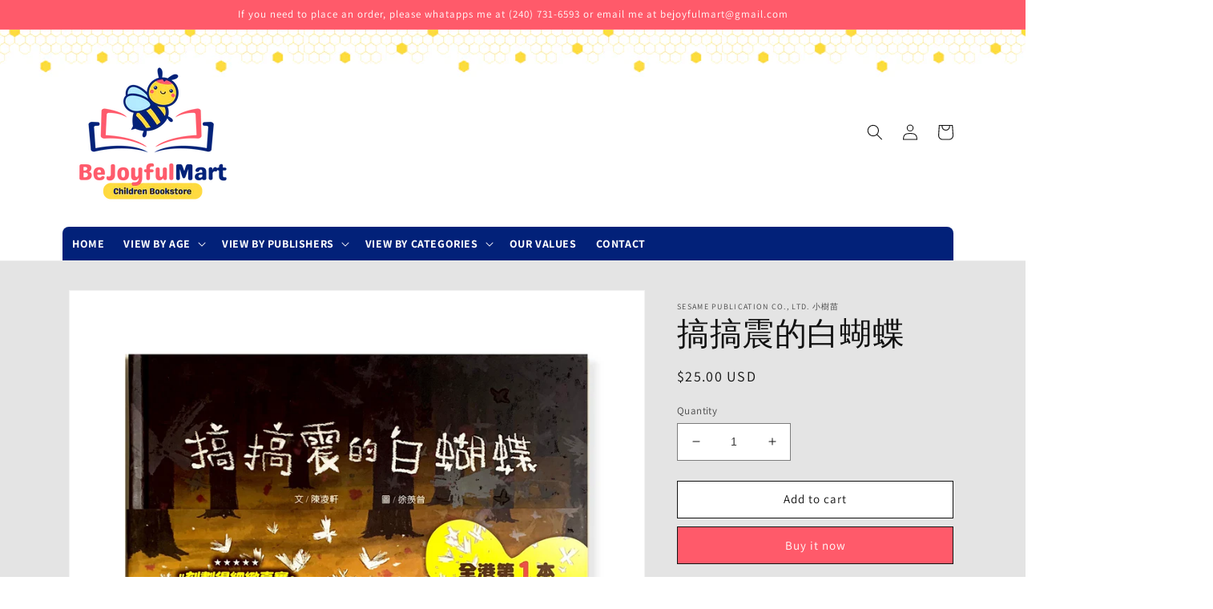

--- FILE ---
content_type: text/html; charset=utf-8
request_url: https://bejoyfulmart.com/products/%E6%90%9E%E6%90%9E%E9%9C%87%E7%9A%84%E7%99%BD%E8%9D%B4%E8%9D%B6
body_size: 37643
content:
<!doctype html>
<html class="no-js" lang="en">
  <head>
    <meta charset="utf-8">
    <meta http-equiv="X-UA-Compatible" content="IE=edge">
    <meta name="viewport" content="width=device-width,initial-scale=1">
    <meta name="theme-color" content="">
    <link rel="canonical" href="https://bejoyfulmart.com/products/%e6%90%9e%e6%90%9e%e9%9c%87%e7%9a%84%e7%99%bd%e8%9d%b4%e8%9d%b6">
    <link rel="preconnect" href="https://cdn.shopify.com" crossorigin><link rel="icon" type="image/png" href="//bejoyfulmart.com/cdn/shop/files/logo_art_only_2x_b121df84-123c-43fb-9a11-d137aeda7a01.png?crop=center&height=32&v=1663117236&width=32"><link rel="preconnect" href="https://fonts.shopifycdn.com" crossorigin><title>
      搞搞震的白蝴蝶
 &ndash; Bejoyfulmart</title>

    
      <meta name="description" content="一早醒來，小男孩發現，一隻又一隻白蝴蝶，從他的皮膚裏飛出來，越來越多，搞得他混身不舒服。他和媽媽聯手，開始了趕走蝴蝶的大行動。究竟會不會成功？由香港大學社會工作及社會行政學系支援濕疹兒童患者及其父母心靈健康親子課程「童心同行」計畫製作，希望籍此提升兒童濕疹患者的自信心和抗逆力，且提高患者父母對孩子本身的潛質和自我關懷的意識，培養親密的親子關係。解決兒童濕疹問題是很重要，但孩子的心理健康和成長更為重要。以白蝴蝶作為比喻，希望讀者透過閱讀繪本，了解濕疹兒童患者的內心世界。 Author 作者  陳凌軒 Illustrator 續圖 徐羨曾 ISBN 9789888531615 Publisher 小樹苗 Sesame Publicati">
    

    

<meta property="og:site_name" content="Bejoyfulmart">
<meta property="og:url" content="https://bejoyfulmart.com/products/%e6%90%9e%e6%90%9e%e9%9c%87%e7%9a%84%e7%99%bd%e8%9d%b4%e8%9d%b6">
<meta property="og:title" content="搞搞震的白蝴蝶">
<meta property="og:type" content="product">
<meta property="og:description" content="一早醒來，小男孩發現，一隻又一隻白蝴蝶，從他的皮膚裏飛出來，越來越多，搞得他混身不舒服。他和媽媽聯手，開始了趕走蝴蝶的大行動。究竟會不會成功？由香港大學社會工作及社會行政學系支援濕疹兒童患者及其父母心靈健康親子課程「童心同行」計畫製作，希望籍此提升兒童濕疹患者的自信心和抗逆力，且提高患者父母對孩子本身的潛質和自我關懷的意識，培養親密的親子關係。解決兒童濕疹問題是很重要，但孩子的心理健康和成長更為重要。以白蝴蝶作為比喻，希望讀者透過閱讀繪本，了解濕疹兒童患者的內心世界。 Author 作者  陳凌軒 Illustrator 續圖 徐羨曾 ISBN 9789888531615 Publisher 小樹苗 Sesame Publicati"><meta property="og:image" content="http://bejoyfulmart.com/cdn/shop/products/Book___cover_c8c1e3c4-5d74-48f6-b180-056e48c95fa5.png?v=1669152045">
  <meta property="og:image:secure_url" content="https://bejoyfulmart.com/cdn/shop/products/Book___cover_c8c1e3c4-5d74-48f6-b180-056e48c95fa5.png?v=1669152045">
  <meta property="og:image:width" content="2048">
  <meta property="og:image:height" content="2048"><meta property="og:price:amount" content="25.00">
  <meta property="og:price:currency" content="USD"><meta name="twitter:card" content="summary_large_image">
<meta name="twitter:title" content="搞搞震的白蝴蝶">
<meta name="twitter:description" content="一早醒來，小男孩發現，一隻又一隻白蝴蝶，從他的皮膚裏飛出來，越來越多，搞得他混身不舒服。他和媽媽聯手，開始了趕走蝴蝶的大行動。究竟會不會成功？由香港大學社會工作及社會行政學系支援濕疹兒童患者及其父母心靈健康親子課程「童心同行」計畫製作，希望籍此提升兒童濕疹患者的自信心和抗逆力，且提高患者父母對孩子本身的潛質和自我關懷的意識，培養親密的親子關係。解決兒童濕疹問題是很重要，但孩子的心理健康和成長更為重要。以白蝴蝶作為比喻，希望讀者透過閱讀繪本，了解濕疹兒童患者的內心世界。 Author 作者  陳凌軒 Illustrator 續圖 徐羨曾 ISBN 9789888531615 Publisher 小樹苗 Sesame Publicati">


    <script src="//bejoyfulmart.com/cdn/shop/t/1/assets/global.js?v=24850326154503943211652217249" defer="defer"></script>
    <!-- OutlinkStickyBtn CODE Start --><!-- OutlinkStickyBtn END --> <script>window.performance && window.performance.mark && window.performance.mark('shopify.content_for_header.start');</script><meta id="shopify-digital-wallet" name="shopify-digital-wallet" content="/56040489034/digital_wallets/dialog">
<meta name="shopify-checkout-api-token" content="fdecd9ef0f8fbdd9c8d17cc03c0e31fc">
<meta id="in-context-paypal-metadata" data-shop-id="56040489034" data-venmo-supported="false" data-environment="production" data-locale="en_US" data-paypal-v4="true" data-currency="USD">
<link rel="alternate" type="application/json+oembed" href="https://bejoyfulmart.com/products/%e6%90%9e%e6%90%9e%e9%9c%87%e7%9a%84%e7%99%bd%e8%9d%b4%e8%9d%b6.oembed">
<script async="async" src="/checkouts/internal/preloads.js?locale=en-US"></script>
<link rel="preconnect" href="https://shop.app" crossorigin="anonymous">
<script async="async" src="https://shop.app/checkouts/internal/preloads.js?locale=en-US&shop_id=56040489034" crossorigin="anonymous"></script>
<script id="apple-pay-shop-capabilities" type="application/json">{"shopId":56040489034,"countryCode":"US","currencyCode":"USD","merchantCapabilities":["supports3DS"],"merchantId":"gid:\/\/shopify\/Shop\/56040489034","merchantName":"Bejoyfulmart","requiredBillingContactFields":["postalAddress","email","phone"],"requiredShippingContactFields":["postalAddress","email","phone"],"shippingType":"shipping","supportedNetworks":["visa","masterCard","amex","discover","elo","jcb"],"total":{"type":"pending","label":"Bejoyfulmart","amount":"1.00"},"shopifyPaymentsEnabled":true,"supportsSubscriptions":true}</script>
<script id="shopify-features" type="application/json">{"accessToken":"fdecd9ef0f8fbdd9c8d17cc03c0e31fc","betas":["rich-media-storefront-analytics"],"domain":"bejoyfulmart.com","predictiveSearch":true,"shopId":56040489034,"locale":"en"}</script>
<script>var Shopify = Shopify || {};
Shopify.shop = "bejoyfulmart.myshopify.com";
Shopify.locale = "en";
Shopify.currency = {"active":"USD","rate":"1.0"};
Shopify.country = "US";
Shopify.theme = {"name":"Dawn","id":122036682826,"schema_name":"Dawn","schema_version":"5.0.0","theme_store_id":887,"role":"main"};
Shopify.theme.handle = "null";
Shopify.theme.style = {"id":null,"handle":null};
Shopify.cdnHost = "bejoyfulmart.com/cdn";
Shopify.routes = Shopify.routes || {};
Shopify.routes.root = "/";</script>
<script type="module">!function(o){(o.Shopify=o.Shopify||{}).modules=!0}(window);</script>
<script>!function(o){function n(){var o=[];function n(){o.push(Array.prototype.slice.apply(arguments))}return n.q=o,n}var t=o.Shopify=o.Shopify||{};t.loadFeatures=n(),t.autoloadFeatures=n()}(window);</script>
<script>
  window.ShopifyPay = window.ShopifyPay || {};
  window.ShopifyPay.apiHost = "shop.app\/pay";
  window.ShopifyPay.redirectState = null;
</script>
<script id="shop-js-analytics" type="application/json">{"pageType":"product"}</script>
<script defer="defer" async type="module" src="//bejoyfulmart.com/cdn/shopifycloud/shop-js/modules/v2/client.init-shop-cart-sync_WVOgQShq.en.esm.js"></script>
<script defer="defer" async type="module" src="//bejoyfulmart.com/cdn/shopifycloud/shop-js/modules/v2/chunk.common_C_13GLB1.esm.js"></script>
<script defer="defer" async type="module" src="//bejoyfulmart.com/cdn/shopifycloud/shop-js/modules/v2/chunk.modal_CLfMGd0m.esm.js"></script>
<script type="module">
  await import("//bejoyfulmart.com/cdn/shopifycloud/shop-js/modules/v2/client.init-shop-cart-sync_WVOgQShq.en.esm.js");
await import("//bejoyfulmart.com/cdn/shopifycloud/shop-js/modules/v2/chunk.common_C_13GLB1.esm.js");
await import("//bejoyfulmart.com/cdn/shopifycloud/shop-js/modules/v2/chunk.modal_CLfMGd0m.esm.js");

  window.Shopify.SignInWithShop?.initShopCartSync?.({"fedCMEnabled":true,"windoidEnabled":true});

</script>
<script>
  window.Shopify = window.Shopify || {};
  if (!window.Shopify.featureAssets) window.Shopify.featureAssets = {};
  window.Shopify.featureAssets['shop-js'] = {"shop-cart-sync":["modules/v2/client.shop-cart-sync_DuR37GeY.en.esm.js","modules/v2/chunk.common_C_13GLB1.esm.js","modules/v2/chunk.modal_CLfMGd0m.esm.js"],"init-fed-cm":["modules/v2/client.init-fed-cm_BucUoe6W.en.esm.js","modules/v2/chunk.common_C_13GLB1.esm.js","modules/v2/chunk.modal_CLfMGd0m.esm.js"],"shop-toast-manager":["modules/v2/client.shop-toast-manager_B0JfrpKj.en.esm.js","modules/v2/chunk.common_C_13GLB1.esm.js","modules/v2/chunk.modal_CLfMGd0m.esm.js"],"init-shop-cart-sync":["modules/v2/client.init-shop-cart-sync_WVOgQShq.en.esm.js","modules/v2/chunk.common_C_13GLB1.esm.js","modules/v2/chunk.modal_CLfMGd0m.esm.js"],"shop-button":["modules/v2/client.shop-button_B_U3bv27.en.esm.js","modules/v2/chunk.common_C_13GLB1.esm.js","modules/v2/chunk.modal_CLfMGd0m.esm.js"],"init-windoid":["modules/v2/client.init-windoid_DuP9q_di.en.esm.js","modules/v2/chunk.common_C_13GLB1.esm.js","modules/v2/chunk.modal_CLfMGd0m.esm.js"],"shop-cash-offers":["modules/v2/client.shop-cash-offers_BmULhtno.en.esm.js","modules/v2/chunk.common_C_13GLB1.esm.js","modules/v2/chunk.modal_CLfMGd0m.esm.js"],"pay-button":["modules/v2/client.pay-button_CrPSEbOK.en.esm.js","modules/v2/chunk.common_C_13GLB1.esm.js","modules/v2/chunk.modal_CLfMGd0m.esm.js"],"init-customer-accounts":["modules/v2/client.init-customer-accounts_jNk9cPYQ.en.esm.js","modules/v2/client.shop-login-button_DJ5ldayH.en.esm.js","modules/v2/chunk.common_C_13GLB1.esm.js","modules/v2/chunk.modal_CLfMGd0m.esm.js"],"avatar":["modules/v2/client.avatar_BTnouDA3.en.esm.js"],"checkout-modal":["modules/v2/client.checkout-modal_pBPyh9w8.en.esm.js","modules/v2/chunk.common_C_13GLB1.esm.js","modules/v2/chunk.modal_CLfMGd0m.esm.js"],"init-shop-for-new-customer-accounts":["modules/v2/client.init-shop-for-new-customer-accounts_BUoCy7a5.en.esm.js","modules/v2/client.shop-login-button_DJ5ldayH.en.esm.js","modules/v2/chunk.common_C_13GLB1.esm.js","modules/v2/chunk.modal_CLfMGd0m.esm.js"],"init-customer-accounts-sign-up":["modules/v2/client.init-customer-accounts-sign-up_CnczCz9H.en.esm.js","modules/v2/client.shop-login-button_DJ5ldayH.en.esm.js","modules/v2/chunk.common_C_13GLB1.esm.js","modules/v2/chunk.modal_CLfMGd0m.esm.js"],"init-shop-email-lookup-coordinator":["modules/v2/client.init-shop-email-lookup-coordinator_CzjY5t9o.en.esm.js","modules/v2/chunk.common_C_13GLB1.esm.js","modules/v2/chunk.modal_CLfMGd0m.esm.js"],"shop-follow-button":["modules/v2/client.shop-follow-button_CsYC63q7.en.esm.js","modules/v2/chunk.common_C_13GLB1.esm.js","modules/v2/chunk.modal_CLfMGd0m.esm.js"],"shop-login-button":["modules/v2/client.shop-login-button_DJ5ldayH.en.esm.js","modules/v2/chunk.common_C_13GLB1.esm.js","modules/v2/chunk.modal_CLfMGd0m.esm.js"],"shop-login":["modules/v2/client.shop-login_B9ccPdmx.en.esm.js","modules/v2/chunk.common_C_13GLB1.esm.js","modules/v2/chunk.modal_CLfMGd0m.esm.js"],"lead-capture":["modules/v2/client.lead-capture_D0K_KgYb.en.esm.js","modules/v2/chunk.common_C_13GLB1.esm.js","modules/v2/chunk.modal_CLfMGd0m.esm.js"],"payment-terms":["modules/v2/client.payment-terms_BWmiNN46.en.esm.js","modules/v2/chunk.common_C_13GLB1.esm.js","modules/v2/chunk.modal_CLfMGd0m.esm.js"]};
</script>
<script>(function() {
  var isLoaded = false;
  function asyncLoad() {
    if (isLoaded) return;
    isLoaded = true;
    var urls = ["\/\/www.powr.io\/powr.js?powr-token=bejoyfulmart.myshopify.com\u0026external-type=shopify\u0026shop=bejoyfulmart.myshopify.com","https:\/\/cdn.shopify.com\/s\/files\/1\/0683\/1371\/0892\/files\/splmn-shopify-prod-August-31.min.js?v=1693985059\u0026shop=bejoyfulmart.myshopify.com","https:\/\/platform-api.sharethis.com\/js\/sharethis.js?shop=bejoyfulmart.myshopify.com#property=65b15aa2fbfe1600199c5db7\u0026product=inline-share-buttons\u0026source=inline-share-buttons-shopify\u0026ver=1706122935","https:\/\/po.kaktusapp.com\/storage\/js\/kaktus_preorder-bejoyfulmart.myshopify.com.js?ver=75\u0026shop=bejoyfulmart.myshopify.com"];
    for (var i = 0; i < urls.length; i++) {
      var s = document.createElement('script');
      s.type = 'text/javascript';
      s.async = true;
      s.src = urls[i];
      var x = document.getElementsByTagName('script')[0];
      x.parentNode.insertBefore(s, x);
    }
  };
  if(window.attachEvent) {
    window.attachEvent('onload', asyncLoad);
  } else {
    window.addEventListener('load', asyncLoad, false);
  }
})();</script>
<script id="__st">var __st={"a":56040489034,"offset":-18000,"reqid":"41d04d9d-ae35-46a1-933c-39e2a9500bc4-1769556453","pageurl":"bejoyfulmart.com\/products\/%E6%90%9E%E6%90%9E%E9%9C%87%E7%9A%84%E7%99%BD%E8%9D%B4%E8%9D%B6","u":"8d66066588fc","p":"product","rtyp":"product","rid":7033236095050};</script>
<script>window.ShopifyPaypalV4VisibilityTracking = true;</script>
<script id="captcha-bootstrap">!function(){'use strict';const t='contact',e='account',n='new_comment',o=[[t,t],['blogs',n],['comments',n],[t,'customer']],c=[[e,'customer_login'],[e,'guest_login'],[e,'recover_customer_password'],[e,'create_customer']],r=t=>t.map((([t,e])=>`form[action*='/${t}']:not([data-nocaptcha='true']) input[name='form_type'][value='${e}']`)).join(','),a=t=>()=>t?[...document.querySelectorAll(t)].map((t=>t.form)):[];function s(){const t=[...o],e=r(t);return a(e)}const i='password',u='form_key',d=['recaptcha-v3-token','g-recaptcha-response','h-captcha-response',i],f=()=>{try{return window.sessionStorage}catch{return}},m='__shopify_v',_=t=>t.elements[u];function p(t,e,n=!1){try{const o=window.sessionStorage,c=JSON.parse(o.getItem(e)),{data:r}=function(t){const{data:e,action:n}=t;return t[m]||n?{data:e,action:n}:{data:t,action:n}}(c);for(const[e,n]of Object.entries(r))t.elements[e]&&(t.elements[e].value=n);n&&o.removeItem(e)}catch(o){console.error('form repopulation failed',{error:o})}}const l='form_type',E='cptcha';function T(t){t.dataset[E]=!0}const w=window,h=w.document,L='Shopify',v='ce_forms',y='captcha';let A=!1;((t,e)=>{const n=(g='f06e6c50-85a8-45c8-87d0-21a2b65856fe',I='https://cdn.shopify.com/shopifycloud/storefront-forms-hcaptcha/ce_storefront_forms_captcha_hcaptcha.v1.5.2.iife.js',D={infoText:'Protected by hCaptcha',privacyText:'Privacy',termsText:'Terms'},(t,e,n)=>{const o=w[L][v],c=o.bindForm;if(c)return c(t,g,e,D).then(n);var r;o.q.push([[t,g,e,D],n]),r=I,A||(h.body.append(Object.assign(h.createElement('script'),{id:'captcha-provider',async:!0,src:r})),A=!0)});var g,I,D;w[L]=w[L]||{},w[L][v]=w[L][v]||{},w[L][v].q=[],w[L][y]=w[L][y]||{},w[L][y].protect=function(t,e){n(t,void 0,e),T(t)},Object.freeze(w[L][y]),function(t,e,n,w,h,L){const[v,y,A,g]=function(t,e,n){const i=e?o:[],u=t?c:[],d=[...i,...u],f=r(d),m=r(i),_=r(d.filter((([t,e])=>n.includes(e))));return[a(f),a(m),a(_),s()]}(w,h,L),I=t=>{const e=t.target;return e instanceof HTMLFormElement?e:e&&e.form},D=t=>v().includes(t);t.addEventListener('submit',(t=>{const e=I(t);if(!e)return;const n=D(e)&&!e.dataset.hcaptchaBound&&!e.dataset.recaptchaBound,o=_(e),c=g().includes(e)&&(!o||!o.value);(n||c)&&t.preventDefault(),c&&!n&&(function(t){try{if(!f())return;!function(t){const e=f();if(!e)return;const n=_(t);if(!n)return;const o=n.value;o&&e.removeItem(o)}(t);const e=Array.from(Array(32),(()=>Math.random().toString(36)[2])).join('');!function(t,e){_(t)||t.append(Object.assign(document.createElement('input'),{type:'hidden',name:u})),t.elements[u].value=e}(t,e),function(t,e){const n=f();if(!n)return;const o=[...t.querySelectorAll(`input[type='${i}']`)].map((({name:t})=>t)),c=[...d,...o],r={};for(const[a,s]of new FormData(t).entries())c.includes(a)||(r[a]=s);n.setItem(e,JSON.stringify({[m]:1,action:t.action,data:r}))}(t,e)}catch(e){console.error('failed to persist form',e)}}(e),e.submit())}));const S=(t,e)=>{t&&!t.dataset[E]&&(n(t,e.some((e=>e===t))),T(t))};for(const o of['focusin','change'])t.addEventListener(o,(t=>{const e=I(t);D(e)&&S(e,y())}));const B=e.get('form_key'),M=e.get(l),P=B&&M;t.addEventListener('DOMContentLoaded',(()=>{const t=y();if(P)for(const e of t)e.elements[l].value===M&&p(e,B);[...new Set([...A(),...v().filter((t=>'true'===t.dataset.shopifyCaptcha))])].forEach((e=>S(e,t)))}))}(h,new URLSearchParams(w.location.search),n,t,e,['guest_login'])})(!0,!0)}();</script>
<script integrity="sha256-4kQ18oKyAcykRKYeNunJcIwy7WH5gtpwJnB7kiuLZ1E=" data-source-attribution="shopify.loadfeatures" defer="defer" src="//bejoyfulmart.com/cdn/shopifycloud/storefront/assets/storefront/load_feature-a0a9edcb.js" crossorigin="anonymous"></script>
<script crossorigin="anonymous" defer="defer" src="//bejoyfulmart.com/cdn/shopifycloud/storefront/assets/shopify_pay/storefront-65b4c6d7.js?v=20250812"></script>
<script data-source-attribution="shopify.dynamic_checkout.dynamic.init">var Shopify=Shopify||{};Shopify.PaymentButton=Shopify.PaymentButton||{isStorefrontPortableWallets:!0,init:function(){window.Shopify.PaymentButton.init=function(){};var t=document.createElement("script");t.src="https://bejoyfulmart.com/cdn/shopifycloud/portable-wallets/latest/portable-wallets.en.js",t.type="module",document.head.appendChild(t)}};
</script>
<script data-source-attribution="shopify.dynamic_checkout.buyer_consent">
  function portableWalletsHideBuyerConsent(e){var t=document.getElementById("shopify-buyer-consent"),n=document.getElementById("shopify-subscription-policy-button");t&&n&&(t.classList.add("hidden"),t.setAttribute("aria-hidden","true"),n.removeEventListener("click",e))}function portableWalletsShowBuyerConsent(e){var t=document.getElementById("shopify-buyer-consent"),n=document.getElementById("shopify-subscription-policy-button");t&&n&&(t.classList.remove("hidden"),t.removeAttribute("aria-hidden"),n.addEventListener("click",e))}window.Shopify?.PaymentButton&&(window.Shopify.PaymentButton.hideBuyerConsent=portableWalletsHideBuyerConsent,window.Shopify.PaymentButton.showBuyerConsent=portableWalletsShowBuyerConsent);
</script>
<script>
  function portableWalletsCleanup(e){e&&e.src&&console.error("Failed to load portable wallets script "+e.src);var t=document.querySelectorAll("shopify-accelerated-checkout .shopify-payment-button__skeleton, shopify-accelerated-checkout-cart .wallet-cart-button__skeleton"),e=document.getElementById("shopify-buyer-consent");for(let e=0;e<t.length;e++)t[e].remove();e&&e.remove()}function portableWalletsNotLoadedAsModule(e){e instanceof ErrorEvent&&"string"==typeof e.message&&e.message.includes("import.meta")&&"string"==typeof e.filename&&e.filename.includes("portable-wallets")&&(window.removeEventListener("error",portableWalletsNotLoadedAsModule),window.Shopify.PaymentButton.failedToLoad=e,"loading"===document.readyState?document.addEventListener("DOMContentLoaded",window.Shopify.PaymentButton.init):window.Shopify.PaymentButton.init())}window.addEventListener("error",portableWalletsNotLoadedAsModule);
</script>

<script type="module" src="https://bejoyfulmart.com/cdn/shopifycloud/portable-wallets/latest/portable-wallets.en.js" onError="portableWalletsCleanup(this)" crossorigin="anonymous"></script>
<script nomodule>
  document.addEventListener("DOMContentLoaded", portableWalletsCleanup);
</script>

<link id="shopify-accelerated-checkout-styles" rel="stylesheet" media="screen" href="https://bejoyfulmart.com/cdn/shopifycloud/portable-wallets/latest/accelerated-checkout-backwards-compat.css" crossorigin="anonymous">
<style id="shopify-accelerated-checkout-cart">
        #shopify-buyer-consent {
  margin-top: 1em;
  display: inline-block;
  width: 100%;
}

#shopify-buyer-consent.hidden {
  display: none;
}

#shopify-subscription-policy-button {
  background: none;
  border: none;
  padding: 0;
  text-decoration: underline;
  font-size: inherit;
  cursor: pointer;
}

#shopify-subscription-policy-button::before {
  box-shadow: none;
}

      </style>
<script id="sections-script" data-sections="product-recommendations,header,footer" defer="defer" src="//bejoyfulmart.com/cdn/shop/t/1/compiled_assets/scripts.js?v=448"></script>
<script>window.performance && window.performance.mark && window.performance.mark('shopify.content_for_header.end');</script>


    <style data-shopify>
      @font-face {
  font-family: Assistant;
  font-weight: 400;
  font-style: normal;
  font-display: swap;
  src: url("//bejoyfulmart.com/cdn/fonts/assistant/assistant_n4.9120912a469cad1cc292572851508ca49d12e768.woff2") format("woff2"),
       url("//bejoyfulmart.com/cdn/fonts/assistant/assistant_n4.6e9875ce64e0fefcd3f4446b7ec9036b3ddd2985.woff") format("woff");
}

      @font-face {
  font-family: Assistant;
  font-weight: 700;
  font-style: normal;
  font-display: swap;
  src: url("//bejoyfulmart.com/cdn/fonts/assistant/assistant_n7.bf44452348ec8b8efa3aa3068825305886b1c83c.woff2") format("woff2"),
       url("//bejoyfulmart.com/cdn/fonts/assistant/assistant_n7.0c887fee83f6b3bda822f1150b912c72da0f7b64.woff") format("woff");
}

      
      
      @font-face {
  font-family: Assistant;
  font-weight: 400;
  font-style: normal;
  font-display: swap;
  src: url("//bejoyfulmart.com/cdn/fonts/assistant/assistant_n4.9120912a469cad1cc292572851508ca49d12e768.woff2") format("woff2"),
       url("//bejoyfulmart.com/cdn/fonts/assistant/assistant_n4.6e9875ce64e0fefcd3f4446b7ec9036b3ddd2985.woff") format("woff");
}


      :root {
        --font-body-family: Assistant, sans-serif;
        --font-body-style: normal;
        --font-body-weight: 400;
        --font-body-weight-bold: 700;

        --font-heading-family: Assistant, sans-serif;
        --font-heading-style: normal;
        --font-heading-weight: 400;

        --font-body-scale: 1.0;
        --font-heading-scale: 1.0;

        --color-base-text: 18, 18, 18;
        --color-shadow: 18, 18, 18;
        --color-base-background-1: 255, 255, 255;
        --color-base-background-2: 237, 244, 0;
        --color-base-solid-button-labels: 255, 255, 255;
        --color-base-outline-button-labels: 18, 18, 18;
        --color-base-accent-1: 18, 18, 18;
        --color-base-accent-2: 255, 90, 106;
        --payment-terms-background-color: #ffffff;

        --gradient-base-background-1: #ffffff;
        --gradient-base-background-2: linear-gradient(228deg, rgba(228, 228, 228, 1) 14%, rgba(228, 228, 228, 1) 83%);
        --gradient-base-accent-1: linear-gradient(18deg, rgba(2, 33, 121, 1) 13%, rgba(2, 33, 121, 1) 51%);
        --gradient-base-accent-2: #ff5a6a;

        --media-padding: px;
        --media-border-opacity: 0.05;
        --media-border-width: 1px;
        --media-radius: 0px;
        --media-shadow-opacity: 0.0;
        --media-shadow-horizontal-offset: 0px;
        --media-shadow-vertical-offset: 4px;
        --media-shadow-blur-radius: 5px;

        --page-width: 120rem;
        --page-width-margin: 0rem;

        --card-image-padding: 0.0rem;
        --card-corner-radius: 0.0rem;
        --card-text-alignment: left;
        --card-border-width: 0.0rem;
        --card-border-opacity: 0.1;
        --card-shadow-opacity: 0.0;
        --card-shadow-horizontal-offset: 0.0rem;
        --card-shadow-vertical-offset: 0.4rem;
        --card-shadow-blur-radius: 0.5rem;

        --badge-corner-radius: 4.0rem;

        --popup-border-width: 1px;
        --popup-border-opacity: 0.1;
        --popup-corner-radius: 0px;
        --popup-shadow-opacity: 0.0;
        --popup-shadow-horizontal-offset: 0px;
        --popup-shadow-vertical-offset: 4px;
        --popup-shadow-blur-radius: 5px;

        --drawer-border-width: 1px;
        --drawer-border-opacity: 0.1;
        --drawer-shadow-opacity: 0.0;
        --drawer-shadow-horizontal-offset: 0px;
        --drawer-shadow-vertical-offset: 4px;
        --drawer-shadow-blur-radius: 5px;

        --spacing-sections-desktop: 0px;
        --spacing-sections-mobile: 0px;

        --grid-desktop-vertical-spacing: 8px;
        --grid-desktop-horizontal-spacing: 8px;
        --grid-mobile-vertical-spacing: 4px;
        --grid-mobile-horizontal-spacing: 4px;

        --text-boxes-border-opacity: 0.1;
        --text-boxes-border-width: 0px;
        --text-boxes-radius: 0px;
        --text-boxes-shadow-opacity: 0.0;
        --text-boxes-shadow-horizontal-offset: 0px;
        --text-boxes-shadow-vertical-offset: 4px;
        --text-boxes-shadow-blur-radius: 5px;

        --buttons-radius: 0px;
        --buttons-radius-outset: 0px;
        --buttons-border-width: 1px;
        --buttons-border-opacity: 1.0;
        --buttons-shadow-opacity: 0.0;
        --buttons-shadow-horizontal-offset: 0px;
        --buttons-shadow-vertical-offset: 4px;
        --buttons-shadow-blur-radius: 5px;
        --buttons-border-offset: 0px;

        --inputs-radius: 0px;
        --inputs-border-width: 1px;
        --inputs-border-opacity: 0.55;
        --inputs-shadow-opacity: 0.0;
        --inputs-shadow-horizontal-offset: 0px;
        --inputs-margin-offset: 0px;
        --inputs-shadow-vertical-offset: 4px;
        --inputs-shadow-blur-radius: 5px;
        --inputs-radius-outset: 0px;

        --variant-pills-radius: 40px;
        --variant-pills-border-width: 1px;
        --variant-pills-border-opacity: 0.55;
        --variant-pills-shadow-opacity: 0.0;
        --variant-pills-shadow-horizontal-offset: 0px;
        --variant-pills-shadow-vertical-offset: 4px;
        --variant-pills-shadow-blur-radius: 5px;
      }

      *,
      *::before,
      *::after {
        box-sizing: inherit;
      }

      html {
        box-sizing: border-box;
        font-size: calc(var(--font-body-scale) * 62.5%);
        height: 100%;
      }

      body {
        display: grid;
        grid-template-rows: auto auto 1fr auto;
        grid-template-columns: 100%;
        min-height: 100%;
        margin: 0;
        font-size: 1.5rem;
        letter-spacing: 0.06rem;
        line-height: calc(1 + 0.8 / var(--font-body-scale));
        font-family: var(--font-body-family);
        font-style: var(--font-body-style);
        font-weight: var(--font-body-weight);
      }

      @media screen and (min-width: 750px) {
        body {
          font-size: 1.6rem;
        }
      }
    </style>

    <link href="//bejoyfulmart.com/cdn/shop/t/1/assets/base.css?v=53581590657216901471670638368" rel="stylesheet" type="text/css" media="all" />
<link rel="preload" as="font" href="//bejoyfulmart.com/cdn/fonts/assistant/assistant_n4.9120912a469cad1cc292572851508ca49d12e768.woff2" type="font/woff2" crossorigin><link rel="preload" as="font" href="//bejoyfulmart.com/cdn/fonts/assistant/assistant_n4.9120912a469cad1cc292572851508ca49d12e768.woff2" type="font/woff2" crossorigin><link rel="stylesheet" href="//bejoyfulmart.com/cdn/shop/t/1/assets/component-predictive-search.css?v=165644661289088488651652217245" media="print" onload="this.media='all'"><script>document.documentElement.className = document.documentElement.className.replace('no-js', 'js');
    if (Shopify.designMode) {
      document.documentElement.classList.add('shopify-design-mode');
    }
    </script>
  <link href="https://monorail-edge.shopifysvc.com" rel="dns-prefetch">
<script>(function(){if ("sendBeacon" in navigator && "performance" in window) {try {var session_token_from_headers = performance.getEntriesByType('navigation')[0].serverTiming.find(x => x.name == '_s').description;} catch {var session_token_from_headers = undefined;}var session_cookie_matches = document.cookie.match(/_shopify_s=([^;]*)/);var session_token_from_cookie = session_cookie_matches && session_cookie_matches.length === 2 ? session_cookie_matches[1] : "";var session_token = session_token_from_headers || session_token_from_cookie || "";function handle_abandonment_event(e) {var entries = performance.getEntries().filter(function(entry) {return /monorail-edge.shopifysvc.com/.test(entry.name);});if (!window.abandonment_tracked && entries.length === 0) {window.abandonment_tracked = true;var currentMs = Date.now();var navigation_start = performance.timing.navigationStart;var payload = {shop_id: 56040489034,url: window.location.href,navigation_start,duration: currentMs - navigation_start,session_token,page_type: "product"};window.navigator.sendBeacon("https://monorail-edge.shopifysvc.com/v1/produce", JSON.stringify({schema_id: "online_store_buyer_site_abandonment/1.1",payload: payload,metadata: {event_created_at_ms: currentMs,event_sent_at_ms: currentMs}}));}}window.addEventListener('pagehide', handle_abandonment_event);}}());</script>
<script id="web-pixels-manager-setup">(function e(e,d,r,n,o){if(void 0===o&&(o={}),!Boolean(null===(a=null===(i=window.Shopify)||void 0===i?void 0:i.analytics)||void 0===a?void 0:a.replayQueue)){var i,a;window.Shopify=window.Shopify||{};var t=window.Shopify;t.analytics=t.analytics||{};var s=t.analytics;s.replayQueue=[],s.publish=function(e,d,r){return s.replayQueue.push([e,d,r]),!0};try{self.performance.mark("wpm:start")}catch(e){}var l=function(){var e={modern:/Edge?\/(1{2}[4-9]|1[2-9]\d|[2-9]\d{2}|\d{4,})\.\d+(\.\d+|)|Firefox\/(1{2}[4-9]|1[2-9]\d|[2-9]\d{2}|\d{4,})\.\d+(\.\d+|)|Chrom(ium|e)\/(9{2}|\d{3,})\.\d+(\.\d+|)|(Maci|X1{2}).+ Version\/(15\.\d+|(1[6-9]|[2-9]\d|\d{3,})\.\d+)([,.]\d+|)( \(\w+\)|)( Mobile\/\w+|) Safari\/|Chrome.+OPR\/(9{2}|\d{3,})\.\d+\.\d+|(CPU[ +]OS|iPhone[ +]OS|CPU[ +]iPhone|CPU IPhone OS|CPU iPad OS)[ +]+(15[._]\d+|(1[6-9]|[2-9]\d|\d{3,})[._]\d+)([._]\d+|)|Android:?[ /-](13[3-9]|1[4-9]\d|[2-9]\d{2}|\d{4,})(\.\d+|)(\.\d+|)|Android.+Firefox\/(13[5-9]|1[4-9]\d|[2-9]\d{2}|\d{4,})\.\d+(\.\d+|)|Android.+Chrom(ium|e)\/(13[3-9]|1[4-9]\d|[2-9]\d{2}|\d{4,})\.\d+(\.\d+|)|SamsungBrowser\/([2-9]\d|\d{3,})\.\d+/,legacy:/Edge?\/(1[6-9]|[2-9]\d|\d{3,})\.\d+(\.\d+|)|Firefox\/(5[4-9]|[6-9]\d|\d{3,})\.\d+(\.\d+|)|Chrom(ium|e)\/(5[1-9]|[6-9]\d|\d{3,})\.\d+(\.\d+|)([\d.]+$|.*Safari\/(?![\d.]+ Edge\/[\d.]+$))|(Maci|X1{2}).+ Version\/(10\.\d+|(1[1-9]|[2-9]\d|\d{3,})\.\d+)([,.]\d+|)( \(\w+\)|)( Mobile\/\w+|) Safari\/|Chrome.+OPR\/(3[89]|[4-9]\d|\d{3,})\.\d+\.\d+|(CPU[ +]OS|iPhone[ +]OS|CPU[ +]iPhone|CPU IPhone OS|CPU iPad OS)[ +]+(10[._]\d+|(1[1-9]|[2-9]\d|\d{3,})[._]\d+)([._]\d+|)|Android:?[ /-](13[3-9]|1[4-9]\d|[2-9]\d{2}|\d{4,})(\.\d+|)(\.\d+|)|Mobile Safari.+OPR\/([89]\d|\d{3,})\.\d+\.\d+|Android.+Firefox\/(13[5-9]|1[4-9]\d|[2-9]\d{2}|\d{4,})\.\d+(\.\d+|)|Android.+Chrom(ium|e)\/(13[3-9]|1[4-9]\d|[2-9]\d{2}|\d{4,})\.\d+(\.\d+|)|Android.+(UC? ?Browser|UCWEB|U3)[ /]?(15\.([5-9]|\d{2,})|(1[6-9]|[2-9]\d|\d{3,})\.\d+)\.\d+|SamsungBrowser\/(5\.\d+|([6-9]|\d{2,})\.\d+)|Android.+MQ{2}Browser\/(14(\.(9|\d{2,})|)|(1[5-9]|[2-9]\d|\d{3,})(\.\d+|))(\.\d+|)|K[Aa][Ii]OS\/(3\.\d+|([4-9]|\d{2,})\.\d+)(\.\d+|)/},d=e.modern,r=e.legacy,n=navigator.userAgent;return n.match(d)?"modern":n.match(r)?"legacy":"unknown"}(),u="modern"===l?"modern":"legacy",c=(null!=n?n:{modern:"",legacy:""})[u],f=function(e){return[e.baseUrl,"/wpm","/b",e.hashVersion,"modern"===e.buildTarget?"m":"l",".js"].join("")}({baseUrl:d,hashVersion:r,buildTarget:u}),m=function(e){var d=e.version,r=e.bundleTarget,n=e.surface,o=e.pageUrl,i=e.monorailEndpoint;return{emit:function(e){var a=e.status,t=e.errorMsg,s=(new Date).getTime(),l=JSON.stringify({metadata:{event_sent_at_ms:s},events:[{schema_id:"web_pixels_manager_load/3.1",payload:{version:d,bundle_target:r,page_url:o,status:a,surface:n,error_msg:t},metadata:{event_created_at_ms:s}}]});if(!i)return console&&console.warn&&console.warn("[Web Pixels Manager] No Monorail endpoint provided, skipping logging."),!1;try{return self.navigator.sendBeacon.bind(self.navigator)(i,l)}catch(e){}var u=new XMLHttpRequest;try{return u.open("POST",i,!0),u.setRequestHeader("Content-Type","text/plain"),u.send(l),!0}catch(e){return console&&console.warn&&console.warn("[Web Pixels Manager] Got an unhandled error while logging to Monorail."),!1}}}}({version:r,bundleTarget:l,surface:e.surface,pageUrl:self.location.href,monorailEndpoint:e.monorailEndpoint});try{o.browserTarget=l,function(e){var d=e.src,r=e.async,n=void 0===r||r,o=e.onload,i=e.onerror,a=e.sri,t=e.scriptDataAttributes,s=void 0===t?{}:t,l=document.createElement("script"),u=document.querySelector("head"),c=document.querySelector("body");if(l.async=n,l.src=d,a&&(l.integrity=a,l.crossOrigin="anonymous"),s)for(var f in s)if(Object.prototype.hasOwnProperty.call(s,f))try{l.dataset[f]=s[f]}catch(e){}if(o&&l.addEventListener("load",o),i&&l.addEventListener("error",i),u)u.appendChild(l);else{if(!c)throw new Error("Did not find a head or body element to append the script");c.appendChild(l)}}({src:f,async:!0,onload:function(){if(!function(){var e,d;return Boolean(null===(d=null===(e=window.Shopify)||void 0===e?void 0:e.analytics)||void 0===d?void 0:d.initialized)}()){var d=window.webPixelsManager.init(e)||void 0;if(d){var r=window.Shopify.analytics;r.replayQueue.forEach((function(e){var r=e[0],n=e[1],o=e[2];d.publishCustomEvent(r,n,o)})),r.replayQueue=[],r.publish=d.publishCustomEvent,r.visitor=d.visitor,r.initialized=!0}}},onerror:function(){return m.emit({status:"failed",errorMsg:"".concat(f," has failed to load")})},sri:function(e){var d=/^sha384-[A-Za-z0-9+/=]+$/;return"string"==typeof e&&d.test(e)}(c)?c:"",scriptDataAttributes:o}),m.emit({status:"loading"})}catch(e){m.emit({status:"failed",errorMsg:(null==e?void 0:e.message)||"Unknown error"})}}})({shopId: 56040489034,storefrontBaseUrl: "https://bejoyfulmart.com",extensionsBaseUrl: "https://extensions.shopifycdn.com/cdn/shopifycloud/web-pixels-manager",monorailEndpoint: "https://monorail-edge.shopifysvc.com/unstable/produce_batch",surface: "storefront-renderer",enabledBetaFlags: ["2dca8a86"],webPixelsConfigList: [{"id":"shopify-app-pixel","configuration":"{}","eventPayloadVersion":"v1","runtimeContext":"STRICT","scriptVersion":"0450","apiClientId":"shopify-pixel","type":"APP","privacyPurposes":["ANALYTICS","MARKETING"]},{"id":"shopify-custom-pixel","eventPayloadVersion":"v1","runtimeContext":"LAX","scriptVersion":"0450","apiClientId":"shopify-pixel","type":"CUSTOM","privacyPurposes":["ANALYTICS","MARKETING"]}],isMerchantRequest: false,initData: {"shop":{"name":"Bejoyfulmart","paymentSettings":{"currencyCode":"USD"},"myshopifyDomain":"bejoyfulmart.myshopify.com","countryCode":"US","storefrontUrl":"https:\/\/bejoyfulmart.com"},"customer":null,"cart":null,"checkout":null,"productVariants":[{"price":{"amount":25.0,"currencyCode":"USD"},"product":{"title":"搞搞震的白蝴蝶","vendor":"Sesame Publication Co., LTD. 小樹苗","id":"7033236095050","untranslatedTitle":"搞搞震的白蝴蝶","url":"\/products\/%E6%90%9E%E6%90%9E%E9%9C%87%E7%9A%84%E7%99%BD%E8%9D%B4%E8%9D%B6","type":"Books"},"id":"40158419091530","image":{"src":"\/\/bejoyfulmart.com\/cdn\/shop\/products\/Book___cover_c8c1e3c4-5d74-48f6-b180-056e48c95fa5.png?v=1669152045"},"sku":"9789888531615","title":"Default Title","untranslatedTitle":"Default Title"}],"purchasingCompany":null},},"https://bejoyfulmart.com/cdn","fcfee988w5aeb613cpc8e4bc33m6693e112",{"modern":"","legacy":""},{"shopId":"56040489034","storefrontBaseUrl":"https:\/\/bejoyfulmart.com","extensionBaseUrl":"https:\/\/extensions.shopifycdn.com\/cdn\/shopifycloud\/web-pixels-manager","surface":"storefront-renderer","enabledBetaFlags":"[\"2dca8a86\"]","isMerchantRequest":"false","hashVersion":"fcfee988w5aeb613cpc8e4bc33m6693e112","publish":"custom","events":"[[\"page_viewed\",{}],[\"product_viewed\",{\"productVariant\":{\"price\":{\"amount\":25.0,\"currencyCode\":\"USD\"},\"product\":{\"title\":\"搞搞震的白蝴蝶\",\"vendor\":\"Sesame Publication Co., LTD. 小樹苗\",\"id\":\"7033236095050\",\"untranslatedTitle\":\"搞搞震的白蝴蝶\",\"url\":\"\/products\/%E6%90%9E%E6%90%9E%E9%9C%87%E7%9A%84%E7%99%BD%E8%9D%B4%E8%9D%B6\",\"type\":\"Books\"},\"id\":\"40158419091530\",\"image\":{\"src\":\"\/\/bejoyfulmart.com\/cdn\/shop\/products\/Book___cover_c8c1e3c4-5d74-48f6-b180-056e48c95fa5.png?v=1669152045\"},\"sku\":\"9789888531615\",\"title\":\"Default Title\",\"untranslatedTitle\":\"Default Title\"}}]]"});</script><script>
  window.ShopifyAnalytics = window.ShopifyAnalytics || {};
  window.ShopifyAnalytics.meta = window.ShopifyAnalytics.meta || {};
  window.ShopifyAnalytics.meta.currency = 'USD';
  var meta = {"product":{"id":7033236095050,"gid":"gid:\/\/shopify\/Product\/7033236095050","vendor":"Sesame Publication Co., LTD. 小樹苗","type":"Books","handle":"搞搞震的白蝴蝶","variants":[{"id":40158419091530,"price":2500,"name":"搞搞震的白蝴蝶","public_title":null,"sku":"9789888531615"}],"remote":false},"page":{"pageType":"product","resourceType":"product","resourceId":7033236095050,"requestId":"41d04d9d-ae35-46a1-933c-39e2a9500bc4-1769556453"}};
  for (var attr in meta) {
    window.ShopifyAnalytics.meta[attr] = meta[attr];
  }
</script>
<script class="analytics">
  (function () {
    var customDocumentWrite = function(content) {
      var jquery = null;

      if (window.jQuery) {
        jquery = window.jQuery;
      } else if (window.Checkout && window.Checkout.$) {
        jquery = window.Checkout.$;
      }

      if (jquery) {
        jquery('body').append(content);
      }
    };

    var hasLoggedConversion = function(token) {
      if (token) {
        return document.cookie.indexOf('loggedConversion=' + token) !== -1;
      }
      return false;
    }

    var setCookieIfConversion = function(token) {
      if (token) {
        var twoMonthsFromNow = new Date(Date.now());
        twoMonthsFromNow.setMonth(twoMonthsFromNow.getMonth() + 2);

        document.cookie = 'loggedConversion=' + token + '; expires=' + twoMonthsFromNow;
      }
    }

    var trekkie = window.ShopifyAnalytics.lib = window.trekkie = window.trekkie || [];
    if (trekkie.integrations) {
      return;
    }
    trekkie.methods = [
      'identify',
      'page',
      'ready',
      'track',
      'trackForm',
      'trackLink'
    ];
    trekkie.factory = function(method) {
      return function() {
        var args = Array.prototype.slice.call(arguments);
        args.unshift(method);
        trekkie.push(args);
        return trekkie;
      };
    };
    for (var i = 0; i < trekkie.methods.length; i++) {
      var key = trekkie.methods[i];
      trekkie[key] = trekkie.factory(key);
    }
    trekkie.load = function(config) {
      trekkie.config = config || {};
      trekkie.config.initialDocumentCookie = document.cookie;
      var first = document.getElementsByTagName('script')[0];
      var script = document.createElement('script');
      script.type = 'text/javascript';
      script.onerror = function(e) {
        var scriptFallback = document.createElement('script');
        scriptFallback.type = 'text/javascript';
        scriptFallback.onerror = function(error) {
                var Monorail = {
      produce: function produce(monorailDomain, schemaId, payload) {
        var currentMs = new Date().getTime();
        var event = {
          schema_id: schemaId,
          payload: payload,
          metadata: {
            event_created_at_ms: currentMs,
            event_sent_at_ms: currentMs
          }
        };
        return Monorail.sendRequest("https://" + monorailDomain + "/v1/produce", JSON.stringify(event));
      },
      sendRequest: function sendRequest(endpointUrl, payload) {
        // Try the sendBeacon API
        if (window && window.navigator && typeof window.navigator.sendBeacon === 'function' && typeof window.Blob === 'function' && !Monorail.isIos12()) {
          var blobData = new window.Blob([payload], {
            type: 'text/plain'
          });

          if (window.navigator.sendBeacon(endpointUrl, blobData)) {
            return true;
          } // sendBeacon was not successful

        } // XHR beacon

        var xhr = new XMLHttpRequest();

        try {
          xhr.open('POST', endpointUrl);
          xhr.setRequestHeader('Content-Type', 'text/plain');
          xhr.send(payload);
        } catch (e) {
          console.log(e);
        }

        return false;
      },
      isIos12: function isIos12() {
        return window.navigator.userAgent.lastIndexOf('iPhone; CPU iPhone OS 12_') !== -1 || window.navigator.userAgent.lastIndexOf('iPad; CPU OS 12_') !== -1;
      }
    };
    Monorail.produce('monorail-edge.shopifysvc.com',
      'trekkie_storefront_load_errors/1.1',
      {shop_id: 56040489034,
      theme_id: 122036682826,
      app_name: "storefront",
      context_url: window.location.href,
      source_url: "//bejoyfulmart.com/cdn/s/trekkie.storefront.a804e9514e4efded663580eddd6991fcc12b5451.min.js"});

        };
        scriptFallback.async = true;
        scriptFallback.src = '//bejoyfulmart.com/cdn/s/trekkie.storefront.a804e9514e4efded663580eddd6991fcc12b5451.min.js';
        first.parentNode.insertBefore(scriptFallback, first);
      };
      script.async = true;
      script.src = '//bejoyfulmart.com/cdn/s/trekkie.storefront.a804e9514e4efded663580eddd6991fcc12b5451.min.js';
      first.parentNode.insertBefore(script, first);
    };
    trekkie.load(
      {"Trekkie":{"appName":"storefront","development":false,"defaultAttributes":{"shopId":56040489034,"isMerchantRequest":null,"themeId":122036682826,"themeCityHash":"326276362697881936","contentLanguage":"en","currency":"USD","eventMetadataId":"2132776a-bce6-4f36-a488-22be466ea4b4"},"isServerSideCookieWritingEnabled":true,"monorailRegion":"shop_domain","enabledBetaFlags":["65f19447"]},"Session Attribution":{},"S2S":{"facebookCapiEnabled":false,"source":"trekkie-storefront-renderer","apiClientId":580111}}
    );

    var loaded = false;
    trekkie.ready(function() {
      if (loaded) return;
      loaded = true;

      window.ShopifyAnalytics.lib = window.trekkie;

      var originalDocumentWrite = document.write;
      document.write = customDocumentWrite;
      try { window.ShopifyAnalytics.merchantGoogleAnalytics.call(this); } catch(error) {};
      document.write = originalDocumentWrite;

      window.ShopifyAnalytics.lib.page(null,{"pageType":"product","resourceType":"product","resourceId":7033236095050,"requestId":"41d04d9d-ae35-46a1-933c-39e2a9500bc4-1769556453","shopifyEmitted":true});

      var match = window.location.pathname.match(/checkouts\/(.+)\/(thank_you|post_purchase)/)
      var token = match? match[1]: undefined;
      if (!hasLoggedConversion(token)) {
        setCookieIfConversion(token);
        window.ShopifyAnalytics.lib.track("Viewed Product",{"currency":"USD","variantId":40158419091530,"productId":7033236095050,"productGid":"gid:\/\/shopify\/Product\/7033236095050","name":"搞搞震的白蝴蝶","price":"25.00","sku":"9789888531615","brand":"Sesame Publication Co., LTD. 小樹苗","variant":null,"category":"Books","nonInteraction":true,"remote":false},undefined,undefined,{"shopifyEmitted":true});
      window.ShopifyAnalytics.lib.track("monorail:\/\/trekkie_storefront_viewed_product\/1.1",{"currency":"USD","variantId":40158419091530,"productId":7033236095050,"productGid":"gid:\/\/shopify\/Product\/7033236095050","name":"搞搞震的白蝴蝶","price":"25.00","sku":"9789888531615","brand":"Sesame Publication Co., LTD. 小樹苗","variant":null,"category":"Books","nonInteraction":true,"remote":false,"referer":"https:\/\/bejoyfulmart.com\/products\/%E6%90%9E%E6%90%9E%E9%9C%87%E7%9A%84%E7%99%BD%E8%9D%B4%E8%9D%B6"});
      }
    });


        var eventsListenerScript = document.createElement('script');
        eventsListenerScript.async = true;
        eventsListenerScript.src = "//bejoyfulmart.com/cdn/shopifycloud/storefront/assets/shop_events_listener-3da45d37.js";
        document.getElementsByTagName('head')[0].appendChild(eventsListenerScript);

})();</script>
<script
  defer
  src="https://bejoyfulmart.com/cdn/shopifycloud/perf-kit/shopify-perf-kit-3.0.4.min.js"
  data-application="storefront-renderer"
  data-shop-id="56040489034"
  data-render-region="gcp-us-east1"
  data-page-type="product"
  data-theme-instance-id="122036682826"
  data-theme-name="Dawn"
  data-theme-version="5.0.0"
  data-monorail-region="shop_domain"
  data-resource-timing-sampling-rate="10"
  data-shs="true"
  data-shs-beacon="true"
  data-shs-export-with-fetch="true"
  data-shs-logs-sample-rate="1"
  data-shs-beacon-endpoint="https://bejoyfulmart.com/api/collect"
></script>
</head>

  <body class="gradient">
    <a class="skip-to-content-link button visually-hidden" href="#MainContent">
      Skip to content
    </a>

    <div id="shopify-section-announcement-bar" class="shopify-section"><div class="announcement-bar color-accent-2 gradient" role="region" aria-label="Announcement" ><p class="announcement-bar__message h5">
                If you need to place an order, please whatapps me at (240) 731-6593 or email me at bejoyfulmart@gmail.com
</p></div>
</div>
    <div id="shopify-section-header" class="shopify-section section-header"><link rel="stylesheet" href="//bejoyfulmart.com/cdn/shop/t/1/assets/component-list-menu.css?v=151968516119678728991652217253" media="print" onload="this.media='all'">
<link rel="stylesheet" href="//bejoyfulmart.com/cdn/shop/t/1/assets/component-search.css?v=96455689198851321781652217239" media="print" onload="this.media='all'">
<link rel="stylesheet" href="//bejoyfulmart.com/cdn/shop/t/1/assets/component-menu-drawer.css?v=182311192829367774911652217243" media="print" onload="this.media='all'">
<link rel="stylesheet" href="//bejoyfulmart.com/cdn/shop/t/1/assets/component-cart-notification.css?v=119852831333870967341652217237" media="print" onload="this.media='all'">
<link rel="stylesheet" href="//bejoyfulmart.com/cdn/shop/t/1/assets/component-cart-items.css?v=23917223812499722491652217264" media="print" onload="this.media='all'"><link rel="stylesheet" href="//bejoyfulmart.com/cdn/shop/t/1/assets/component-price.css?v=112673864592427438181652217242" media="print" onload="this.media='all'">
  <link rel="stylesheet" href="//bejoyfulmart.com/cdn/shop/t/1/assets/component-loading-overlay.css?v=167310470843593579841652217267" media="print" onload="this.media='all'"><noscript><link href="//bejoyfulmart.com/cdn/shop/t/1/assets/component-list-menu.css?v=151968516119678728991652217253" rel="stylesheet" type="text/css" media="all" /></noscript>
<noscript><link href="//bejoyfulmart.com/cdn/shop/t/1/assets/component-search.css?v=96455689198851321781652217239" rel="stylesheet" type="text/css" media="all" /></noscript>
<noscript><link href="//bejoyfulmart.com/cdn/shop/t/1/assets/component-menu-drawer.css?v=182311192829367774911652217243" rel="stylesheet" type="text/css" media="all" /></noscript>
<noscript><link href="//bejoyfulmart.com/cdn/shop/t/1/assets/component-cart-notification.css?v=119852831333870967341652217237" rel="stylesheet" type="text/css" media="all" /></noscript>
<noscript><link href="//bejoyfulmart.com/cdn/shop/t/1/assets/component-cart-items.css?v=23917223812499722491652217264" rel="stylesheet" type="text/css" media="all" /></noscript>

<style>
  header-drawer {
    justify-self: start;
    margin-left: -1.2rem;
  }

  @media screen and (min-width: 990px) {
    header-drawer {
      display: none;
    }
  }

  .menu-drawer-container {
    display: flex;
  }

  .list-menu {
    list-style: none;
    padding: 0;
    margin: 0;
  }

  .list-menu--inline {
    display: inline-flex;
    flex-wrap: wrap;
  }

  summary.list-menu__item {
    padding-right: 2.7rem;
  }

  .list-menu__item {
    display: flex;
    align-items: center;
    line-height: calc(1 + 0.3 / var(--font-body-scale));
  }

  .list-menu__item--link {
    text-decoration: none;
    padding-bottom: 1rem;
    padding-top: 1rem;
    line-height: calc(1 + 0.8 / var(--font-body-scale));
  }

  @media screen and (min-width: 750px) {
    .list-menu__item--link {
      padding-bottom: 0.5rem;
      padding-top: 0.5rem;
    }
  }
</style><style data-shopify>.section-header {
    margin-bottom: 0px;
  }

  @media screen and (min-width: 750px) {
    .section-header {
      margin-bottom: 0px;
    }
  }</style><script src="//bejoyfulmart.com/cdn/shop/t/1/assets/details-disclosure.js?v=153497636716254413831652217260" defer="defer"></script>
<script src="//bejoyfulmart.com/cdn/shop/t/1/assets/details-modal.js?v=4511761896672669691652217259" defer="defer"></script>
<script src="//bejoyfulmart.com/cdn/shop/t/1/assets/cart-notification.js?v=146771965050272264641652217241" defer="defer"></script>

<svg xmlns="http://www.w3.org/2000/svg" class="hidden">
  <symbol id="icon-search" viewbox="0 0 18 19" fill="none">
    <path fill-rule="evenodd" clip-rule="evenodd" d="M11.03 11.68A5.784 5.784 0 112.85 3.5a5.784 5.784 0 018.18 8.18zm.26 1.12a6.78 6.78 0 11.72-.7l5.4 5.4a.5.5 0 11-.71.7l-5.41-5.4z" fill="currentColor"/>
  </symbol>

  <symbol id="icon-close" class="icon icon-close" fill="none" viewBox="0 0 18 17">
    <path d="M.865 15.978a.5.5 0 00.707.707l7.433-7.431 7.579 7.282a.501.501 0 00.846-.37.5.5 0 00-.153-.351L9.712 8.546l7.417-7.416a.5.5 0 10-.707-.708L8.991 7.853 1.413.573a.5.5 0 10-.693.72l7.563 7.268-7.418 7.417z" fill="currentColor">
  </symbol>
</svg>
<sticky-header class="header-wrapper color-background-1 gradient header-wrapper--border-bottom">
  <header class="header header--top-left page-width header--has-menu"><header-drawer data-breakpoint="tablet">
        <details id="Details-menu-drawer-container" class="menu-drawer-container">
          <summary class="header__icon header__icon--menu header__icon--summary link focus-inset" aria-label="Menu">
            <span>
              <svg xmlns="http://www.w3.org/2000/svg" aria-hidden="true" focusable="false" role="presentation" class="icon icon-hamburger" fill="none" viewBox="0 0 18 16">
  <path d="M1 .5a.5.5 0 100 1h15.71a.5.5 0 000-1H1zM.5 8a.5.5 0 01.5-.5h15.71a.5.5 0 010 1H1A.5.5 0 01.5 8zm0 7a.5.5 0 01.5-.5h15.71a.5.5 0 010 1H1a.5.5 0 01-.5-.5z" fill="currentColor">
</svg>

              <svg xmlns="http://www.w3.org/2000/svg" aria-hidden="true" focusable="false" role="presentation" class="icon icon-close" fill="none" viewBox="0 0 18 17">
  <path d="M.865 15.978a.5.5 0 00.707.707l7.433-7.431 7.579 7.282a.501.501 0 00.846-.37.5.5 0 00-.153-.351L9.712 8.546l7.417-7.416a.5.5 0 10-.707-.708L8.991 7.853 1.413.573a.5.5 0 10-.693.72l7.563 7.268-7.418 7.417z" fill="currentColor">
</svg>

            </span>
          </summary>
          <div id="menu-drawer" class="gradient menu-drawer motion-reduce" tabindex="-1">
            <div class="menu-drawer__inner-container">
              <div class="menu-drawer__navigation-container">
                <nav class="menu-drawer__navigation">
                  <ul class="menu-drawer__menu has-submenu list-menu" role="list"><li><a href="/" class="menu-drawer__menu-item list-menu__item link link--text focus-inset">
                            Home
                          </a></li><li><details id="Details-menu-drawer-menu-item-2">
                            <summary class="menu-drawer__menu-item list-menu__item link link--text focus-inset">
                              View by Age
                              <svg viewBox="0 0 14 10" fill="none" aria-hidden="true" focusable="false" role="presentation" class="icon icon-arrow" xmlns="http://www.w3.org/2000/svg">
  <path fill-rule="evenodd" clip-rule="evenodd" d="M8.537.808a.5.5 0 01.817-.162l4 4a.5.5 0 010 .708l-4 4a.5.5 0 11-.708-.708L11.793 5.5H1a.5.5 0 010-1h10.793L8.646 1.354a.5.5 0 01-.109-.546z" fill="currentColor">
</svg>

                              <svg aria-hidden="true" focusable="false" role="presentation" class="icon icon-caret" viewBox="0 0 10 6">
  <path fill-rule="evenodd" clip-rule="evenodd" d="M9.354.646a.5.5 0 00-.708 0L5 4.293 1.354.646a.5.5 0 00-.708.708l4 4a.5.5 0 00.708 0l4-4a.5.5 0 000-.708z" fill="currentColor">
</svg>

                            </summary>
                            <div id="link-View by Age" class="menu-drawer__submenu has-submenu gradient motion-reduce" tabindex="-1">
                              <div class="menu-drawer__inner-submenu">
                                <button class="menu-drawer__close-button link link--text focus-inset" aria-expanded="true">
                                  <svg viewBox="0 0 14 10" fill="none" aria-hidden="true" focusable="false" role="presentation" class="icon icon-arrow" xmlns="http://www.w3.org/2000/svg">
  <path fill-rule="evenodd" clip-rule="evenodd" d="M8.537.808a.5.5 0 01.817-.162l4 4a.5.5 0 010 .708l-4 4a.5.5 0 11-.708-.708L11.793 5.5H1a.5.5 0 010-1h10.793L8.646 1.354a.5.5 0 01-.109-.546z" fill="currentColor">
</svg>

                                  View by Age
                                </button>
                                <ul class="menu-drawer__menu list-menu" role="list" tabindex="-1"><li><a href="/collections/age" class="menu-drawer__menu-item link link--text list-menu__item focus-inset">
                                          Age 0-2
                                        </a></li><li><a href="/collections/age-3-5" class="menu-drawer__menu-item link link--text list-menu__item focus-inset">
                                          Age 3-5
                                        </a></li><li><a href="/collections/age-6-8" class="menu-drawer__menu-item link link--text list-menu__item focus-inset">
                                          Age 6-8
                                        </a></li><li><a href="/collections/age-9-12" class="menu-drawer__menu-item link link--text list-menu__item focus-inset">
                                          Age 9-12
                                        </a></li></ul>
                              </div>
                            </div>
                          </details></li><li><details id="Details-menu-drawer-menu-item-3">
                            <summary class="menu-drawer__menu-item list-menu__item link link--text focus-inset">
                              View by Publishers
                              <svg viewBox="0 0 14 10" fill="none" aria-hidden="true" focusable="false" role="presentation" class="icon icon-arrow" xmlns="http://www.w3.org/2000/svg">
  <path fill-rule="evenodd" clip-rule="evenodd" d="M8.537.808a.5.5 0 01.817-.162l4 4a.5.5 0 010 .708l-4 4a.5.5 0 11-.708-.708L11.793 5.5H1a.5.5 0 010-1h10.793L8.646 1.354a.5.5 0 01-.109-.546z" fill="currentColor">
</svg>

                              <svg aria-hidden="true" focusable="false" role="presentation" class="icon icon-caret" viewBox="0 0 10 6">
  <path fill-rule="evenodd" clip-rule="evenodd" d="M9.354.646a.5.5 0 00-.708 0L5 4.293 1.354.646a.5.5 0 00-.708.708l4 4a.5.5 0 00.708 0l4-4a.5.5 0 000-.708z" fill="currentColor">
</svg>

                            </summary>
                            <div id="link-View by Publishers" class="menu-drawer__submenu has-submenu gradient motion-reduce" tabindex="-1">
                              <div class="menu-drawer__inner-submenu">
                                <button class="menu-drawer__close-button link link--text focus-inset" aria-expanded="true">
                                  <svg viewBox="0 0 14 10" fill="none" aria-hidden="true" focusable="false" role="presentation" class="icon icon-arrow" xmlns="http://www.w3.org/2000/svg">
  <path fill-rule="evenodd" clip-rule="evenodd" d="M8.537.808a.5.5 0 01.817-.162l4 4a.5.5 0 010 .708l-4 4a.5.5 0 11-.708-.708L11.793 5.5H1a.5.5 0 010-1h10.793L8.646 1.354a.5.5 0 01-.109-.546z" fill="currentColor">
</svg>

                                  View by Publishers
                                </button>
                                <ul class="menu-drawer__menu list-menu" role="list" tabindex="-1"><li><a href="/collections/bayard" class="menu-drawer__menu-item link link--text list-menu__item focus-inset">
                                          Bayard
                                        </a></li><li><a href="/collections/duck-duck-books" class="menu-drawer__menu-item link link--text list-menu__item focus-inset">
                                          Duck Duck Book
                                        </a></li><li><a href="/collections/chinese-bible-international-%E6%BC%A2%E8%AA%9E%E8%81%96%E7%B6%93%E5%8D%94%E6%9C%83%E6%9C%89%E9%99%90%E5%85%AC%E5%8F%B8" class="menu-drawer__menu-item link link--text list-menu__item focus-inset">
                                          Chinese Bible International 漢語聖經協會有限公司
                                        </a></li><li><a href="/collections/%E5%9C%92%E4%B8%81%E6%96%87%E5%8C%96-dream-up-books" class="menu-drawer__menu-item link link--text list-menu__item focus-inset">
                                          Dream Up Books 園丁文化 
                                        </a></li><li><a href="/collections/greenfield-%E9%9D%92%E7%94%B0%E6%95%99%E8%82%B2%E4%B8%AD%E5%BF%83" class="menu-drawer__menu-item link link--text list-menu__item focus-inset">
                                          Greenfield 青田教育中心
                                        </a></li><li><a href="/collections/parent-shop-%E5%AE%B6%E9%95%B7%E6%9C%83" class="menu-drawer__menu-item link link--text list-menu__item focus-inset">
                                          Parent Shop 家長會
                                        </a></li><li><a href="/collections/published-by-sesame-publication" class="menu-drawer__menu-item link link--text list-menu__item focus-inset">
                                          Sesame Publications Co., LTD 小樹苗 
                                        </a></li><li><a href="/collections/sun-ya-publications-hk-ltd-%E6%96%B0%E9%9B%85%E6%96%87%E5%8C%96%E4%BA%8B%E6%A5%AD%E6%9C%89%E9%99%90%E5%85%AC%E5%8F%B8" class="menu-drawer__menu-item link link--text list-menu__item focus-inset">
                                          SUN YA PUBLICATIONS (HK) LTD. 新雅文化事業有限公司
                                        </a></li><li><a href="/collections/worldwide-bible-society-%E7%92%B0%E7%90%83%E8%81%96%E7%B6%93%E5%85%AC%E6%9C%83%E6%9C%89%E9%99%90%E5%85%AC%E5%8F%B8" class="menu-drawer__menu-item link link--text list-menu__item focus-inset">
                                          Worldwide Bible Society 環球聖經公會有限公司
                                        </a></li><li><a href="/collections/zonderkids-%E7%B4%94%E7%9C%9F" class="menu-drawer__menu-item link link--text list-menu__item focus-inset">
                                          ZonderKids 純真
                                        </a></li></ul>
                              </div>
                            </div>
                          </details></li><li><details id="Details-menu-drawer-menu-item-4">
                            <summary class="menu-drawer__menu-item list-menu__item link link--text focus-inset">
                              View by Categories
                              <svg viewBox="0 0 14 10" fill="none" aria-hidden="true" focusable="false" role="presentation" class="icon icon-arrow" xmlns="http://www.w3.org/2000/svg">
  <path fill-rule="evenodd" clip-rule="evenodd" d="M8.537.808a.5.5 0 01.817-.162l4 4a.5.5 0 010 .708l-4 4a.5.5 0 11-.708-.708L11.793 5.5H1a.5.5 0 010-1h10.793L8.646 1.354a.5.5 0 01-.109-.546z" fill="currentColor">
</svg>

                              <svg aria-hidden="true" focusable="false" role="presentation" class="icon icon-caret" viewBox="0 0 10 6">
  <path fill-rule="evenodd" clip-rule="evenodd" d="M9.354.646a.5.5 0 00-.708 0L5 4.293 1.354.646a.5.5 0 00-.708.708l4 4a.5.5 0 00.708 0l4-4a.5.5 0 000-.708z" fill="currentColor">
</svg>

                            </summary>
                            <div id="link-View by Categories" class="menu-drawer__submenu has-submenu gradient motion-reduce" tabindex="-1">
                              <div class="menu-drawer__inner-submenu">
                                <button class="menu-drawer__close-button link link--text focus-inset" aria-expanded="true">
                                  <svg viewBox="0 0 14 10" fill="none" aria-hidden="true" focusable="false" role="presentation" class="icon icon-arrow" xmlns="http://www.w3.org/2000/svg">
  <path fill-rule="evenodd" clip-rule="evenodd" d="M8.537.808a.5.5 0 01.817-.162l4 4a.5.5 0 010 .708l-4 4a.5.5 0 11-.708-.708L11.793 5.5H1a.5.5 0 010-1h10.793L8.646 1.354a.5.5 0 01-.109-.546z" fill="currentColor">
</svg>

                                  View by Categories
                                </button>
                                <ul class="menu-drawer__menu list-menu" role="list" tabindex="-1"><li><a href="/collections/bilingual" class="menu-drawer__menu-item link link--text list-menu__item focus-inset">
                                          bilingual (ENG/CHIN)
                                        </a></li><li><a href="/collections/bundle" class="menu-drawer__menu-item link link--text list-menu__item focus-inset">
                                          Bundles (Box)
                                        </a></li><li><a href="/collections/cd" class="menu-drawer__menu-item link link--text list-menu__item focus-inset">
                                          CD
                                        </a></li><li><a href="/collections/children-development" class="menu-drawer__menu-item link link--text list-menu__item focus-inset">
                                          Child Development
                                        </a></li><li><a href="/collections/comic" class="menu-drawer__menu-item link link--text list-menu__item focus-inset">
                                          Comic Books
                                        </a></li><li><a href="/collections/dental-hygiene" class="menu-drawer__menu-item link link--text list-menu__item focus-inset">
                                          Health
                                        </a></li><li><a href="/collections/dictionary" class="menu-drawer__menu-item link link--text list-menu__item focus-inset">
                                          Dictionary
                                        </a></li><li><a href="/collections/interactive-pen" class="menu-drawer__menu-item link link--text list-menu__item focus-inset">
                                          Interactive
                                        </a></li><li><a href="/collections/learning-kit" class="menu-drawer__menu-item link link--text list-menu__item focus-inset">
                                          Learning Kits
                                        </a></li><li><a href="/collections/mandarin" class="menu-drawer__menu-item link link--text list-menu__item focus-inset">
                                          Mandarin
                                        </a></li><li><a href="/collections/religious" class="menu-drawer__menu-item link link--text list-menu__item focus-inset">
                                          Religious
                                        </a></li></ul>
                              </div>
                            </div>
                          </details></li><li><a href="/pages/our-values-%E6%88%91%E5%80%91%E7%9A%84%E5%83%B9%E5%80%BC%E8%A7%80" class="menu-drawer__menu-item list-menu__item link link--text focus-inset">
                            Our Values
                          </a></li><li><a href="/pages/contact" class="menu-drawer__menu-item list-menu__item link link--text focus-inset">
                            Contact
                          </a></li></ul>
                </nav>
                <div class="menu-drawer__utility-links"><a href="https://bejoyfulmart.com/customer_authentication/redirect?locale=en&region_country=US" class="menu-drawer__account link focus-inset h5">
                      <svg xmlns="http://www.w3.org/2000/svg" aria-hidden="true" focusable="false" role="presentation" class="icon icon-account" fill="none" viewBox="0 0 18 19">
  <path fill-rule="evenodd" clip-rule="evenodd" d="M6 4.5a3 3 0 116 0 3 3 0 01-6 0zm3-4a4 4 0 100 8 4 4 0 000-8zm5.58 12.15c1.12.82 1.83 2.24 1.91 4.85H1.51c.08-2.6.79-4.03 1.9-4.85C4.66 11.75 6.5 11.5 9 11.5s4.35.26 5.58 1.15zM9 10.5c-2.5 0-4.65.24-6.17 1.35C1.27 12.98.5 14.93.5 18v.5h17V18c0-3.07-.77-5.02-2.33-6.15-1.52-1.1-3.67-1.35-6.17-1.35z" fill="currentColor">
</svg>

Log in</a><ul class="list list-social list-unstyled" role="list"></ul>
                </div>
              </div>
            </div>
          </div>
        </details>
      </header-drawer><a href="/" class="header__heading-link link link--text focus-inset"><img srcset="//bejoyfulmart.com/cdn/shop/files/BeJoyfulMart_logo_2x_8957decd-773e-4d05-ba7c-f553ff2cce92.png?v=1663087473&width=200 1x, //bejoyfulmart.com/cdn/shop/files/BeJoyfulMart_logo_2x_8957decd-773e-4d05-ba7c-f553ff2cce92.png?v=1663087473&width=400 2x"
              src="//bejoyfulmart.com/cdn/shop/files/BeJoyfulMart_logo_2x_8957decd-773e-4d05-ba7c-f553ff2cce92.png?v=1663087473&width=200"
              loading="lazy"
              class="header__heading-logo"
              width="1000"
              height="1000"
              alt="Bejoyfulmart"
            ></a><nav class="header__inline-menu">
          <ul class="list-menu list-menu--inline" role="list"><li><a href="/" class="header__menu-item header__menu-item list-menu__item link link--text focus-inset">
                    <span>Home</span>
                  </a></li><li><header-menu>
                    <details id="Details-HeaderMenu-2">
                      <summary class="header__menu-item list-menu__item link focus-inset">
                        <span>View by Age</span>
                        <svg aria-hidden="true" focusable="false" role="presentation" class="icon icon-caret" viewBox="0 0 10 6">
  <path fill-rule="evenodd" clip-rule="evenodd" d="M9.354.646a.5.5 0 00-.708 0L5 4.293 1.354.646a.5.5 0 00-.708.708l4 4a.5.5 0 00.708 0l4-4a.5.5 0 000-.708z" fill="currentColor">
</svg>

                      </summary>
                      <ul id="HeaderMenu-MenuList-2" class="header__submenu list-menu list-menu--disclosure gradient caption-large motion-reduce global-settings-popup" role="list" tabindex="-1"><li><a href="/collections/age" class="header__menu-item list-menu__item link link--text focus-inset caption-large">
                                Age 0-2
                              </a></li><li><a href="/collections/age-3-5" class="header__menu-item list-menu__item link link--text focus-inset caption-large">
                                Age 3-5
                              </a></li><li><a href="/collections/age-6-8" class="header__menu-item list-menu__item link link--text focus-inset caption-large">
                                Age 6-8
                              </a></li><li><a href="/collections/age-9-12" class="header__menu-item list-menu__item link link--text focus-inset caption-large">
                                Age 9-12
                              </a></li></ul>
                    </details>
                  </header-menu></li><li><header-menu>
                    <details id="Details-HeaderMenu-3">
                      <summary class="header__menu-item list-menu__item link focus-inset">
                        <span>View by Publishers</span>
                        <svg aria-hidden="true" focusable="false" role="presentation" class="icon icon-caret" viewBox="0 0 10 6">
  <path fill-rule="evenodd" clip-rule="evenodd" d="M9.354.646a.5.5 0 00-.708 0L5 4.293 1.354.646a.5.5 0 00-.708.708l4 4a.5.5 0 00.708 0l4-4a.5.5 0 000-.708z" fill="currentColor">
</svg>

                      </summary>
                      <ul id="HeaderMenu-MenuList-3" class="header__submenu list-menu list-menu--disclosure gradient caption-large motion-reduce global-settings-popup" role="list" tabindex="-1"><li><a href="/collections/bayard" class="header__menu-item list-menu__item link link--text focus-inset caption-large">
                                Bayard
                              </a></li><li><a href="/collections/duck-duck-books" class="header__menu-item list-menu__item link link--text focus-inset caption-large">
                                Duck Duck Book
                              </a></li><li><a href="/collections/chinese-bible-international-%E6%BC%A2%E8%AA%9E%E8%81%96%E7%B6%93%E5%8D%94%E6%9C%83%E6%9C%89%E9%99%90%E5%85%AC%E5%8F%B8" class="header__menu-item list-menu__item link link--text focus-inset caption-large">
                                Chinese Bible International 漢語聖經協會有限公司
                              </a></li><li><a href="/collections/%E5%9C%92%E4%B8%81%E6%96%87%E5%8C%96-dream-up-books" class="header__menu-item list-menu__item link link--text focus-inset caption-large">
                                Dream Up Books 園丁文化 
                              </a></li><li><a href="/collections/greenfield-%E9%9D%92%E7%94%B0%E6%95%99%E8%82%B2%E4%B8%AD%E5%BF%83" class="header__menu-item list-menu__item link link--text focus-inset caption-large">
                                Greenfield 青田教育中心
                              </a></li><li><a href="/collections/parent-shop-%E5%AE%B6%E9%95%B7%E6%9C%83" class="header__menu-item list-menu__item link link--text focus-inset caption-large">
                                Parent Shop 家長會
                              </a></li><li><a href="/collections/published-by-sesame-publication" class="header__menu-item list-menu__item link link--text focus-inset caption-large">
                                Sesame Publications Co., LTD 小樹苗 
                              </a></li><li><a href="/collections/sun-ya-publications-hk-ltd-%E6%96%B0%E9%9B%85%E6%96%87%E5%8C%96%E4%BA%8B%E6%A5%AD%E6%9C%89%E9%99%90%E5%85%AC%E5%8F%B8" class="header__menu-item list-menu__item link link--text focus-inset caption-large">
                                SUN YA PUBLICATIONS (HK) LTD. 新雅文化事業有限公司
                              </a></li><li><a href="/collections/worldwide-bible-society-%E7%92%B0%E7%90%83%E8%81%96%E7%B6%93%E5%85%AC%E6%9C%83%E6%9C%89%E9%99%90%E5%85%AC%E5%8F%B8" class="header__menu-item list-menu__item link link--text focus-inset caption-large">
                                Worldwide Bible Society 環球聖經公會有限公司
                              </a></li><li><a href="/collections/zonderkids-%E7%B4%94%E7%9C%9F" class="header__menu-item list-menu__item link link--text focus-inset caption-large">
                                ZonderKids 純真
                              </a></li></ul>
                    </details>
                  </header-menu></li><li><header-menu>
                    <details id="Details-HeaderMenu-4">
                      <summary class="header__menu-item list-menu__item link focus-inset">
                        <span>View by Categories</span>
                        <svg aria-hidden="true" focusable="false" role="presentation" class="icon icon-caret" viewBox="0 0 10 6">
  <path fill-rule="evenodd" clip-rule="evenodd" d="M9.354.646a.5.5 0 00-.708 0L5 4.293 1.354.646a.5.5 0 00-.708.708l4 4a.5.5 0 00.708 0l4-4a.5.5 0 000-.708z" fill="currentColor">
</svg>

                      </summary>
                      <ul id="HeaderMenu-MenuList-4" class="header__submenu list-menu list-menu--disclosure gradient caption-large motion-reduce global-settings-popup" role="list" tabindex="-1"><li><a href="/collections/bilingual" class="header__menu-item list-menu__item link link--text focus-inset caption-large">
                                bilingual (ENG/CHIN)
                              </a></li><li><a href="/collections/bundle" class="header__menu-item list-menu__item link link--text focus-inset caption-large">
                                Bundles (Box)
                              </a></li><li><a href="/collections/cd" class="header__menu-item list-menu__item link link--text focus-inset caption-large">
                                CD
                              </a></li><li><a href="/collections/children-development" class="header__menu-item list-menu__item link link--text focus-inset caption-large">
                                Child Development
                              </a></li><li><a href="/collections/comic" class="header__menu-item list-menu__item link link--text focus-inset caption-large">
                                Comic Books
                              </a></li><li><a href="/collections/dental-hygiene" class="header__menu-item list-menu__item link link--text focus-inset caption-large">
                                Health
                              </a></li><li><a href="/collections/dictionary" class="header__menu-item list-menu__item link link--text focus-inset caption-large">
                                Dictionary
                              </a></li><li><a href="/collections/interactive-pen" class="header__menu-item list-menu__item link link--text focus-inset caption-large">
                                Interactive
                              </a></li><li><a href="/collections/learning-kit" class="header__menu-item list-menu__item link link--text focus-inset caption-large">
                                Learning Kits
                              </a></li><li><a href="/collections/mandarin" class="header__menu-item list-menu__item link link--text focus-inset caption-large">
                                Mandarin
                              </a></li><li><a href="/collections/religious" class="header__menu-item list-menu__item link link--text focus-inset caption-large">
                                Religious
                              </a></li></ul>
                    </details>
                  </header-menu></li><li><a href="/pages/our-values-%E6%88%91%E5%80%91%E7%9A%84%E5%83%B9%E5%80%BC%E8%A7%80" class="header__menu-item header__menu-item list-menu__item link link--text focus-inset">
                    <span>Our Values</span>
                  </a></li><li><a href="/pages/contact" class="header__menu-item header__menu-item list-menu__item link link--text focus-inset">
                    <span>Contact</span>
                  </a></li></ul>
        </nav><div class="header__icons">
      <details-modal class="header__search">
        <details>
          <summary class="header__icon header__icon--search header__icon--summary link focus-inset modal__toggle" aria-haspopup="dialog" aria-label="Search">
            <span>
              <svg class="modal__toggle-open icon icon-search" aria-hidden="true" focusable="false" role="presentation">
                <use href="#icon-search">
              </svg>
              <svg class="modal__toggle-close icon icon-close" aria-hidden="true" focusable="false" role="presentation">
                <use href="#icon-close">
              </svg>
            </span>
          </summary>
          <div class="search-modal modal__content gradient" role="dialog" aria-modal="true" aria-label="Search">
            <div class="modal-overlay"></div>
            <div class="search-modal__content search-modal__content-bottom" tabindex="-1"><predictive-search class="search-modal__form" data-loading-text="Loading..."><form action="/search" method="get" role="search" class="search search-modal__form">
                  <div class="field">
                    <input class="search__input field__input"
                      id="Search-In-Modal"
                      type="search"
                      name="q"
                      value=""
                      placeholder="Search"role="combobox"
                        aria-expanded="false"
                        aria-owns="predictive-search-results-list"
                        aria-controls="predictive-search-results-list"
                        aria-haspopup="listbox"
                        aria-autocomplete="list"
                        autocorrect="off"
                        autocomplete="off"
                        autocapitalize="off"
                        spellcheck="false">
                    <label class="field__label" for="Search-In-Modal">Search</label>
                    <input type="hidden" name="options[prefix]" value="last">
                    <button class="search__button field__button" aria-label="Search">
                      <svg class="icon icon-search" aria-hidden="true" focusable="false" role="presentation">
                        <use href="#icon-search">
                      </svg>
                    </button>
                  </div><div class="predictive-search predictive-search--header" tabindex="-1" data-predictive-search>
                      <div class="predictive-search__loading-state">
                        <svg aria-hidden="true" focusable="false" role="presentation" class="spinner" viewBox="0 0 66 66" xmlns="http://www.w3.org/2000/svg">
                          <circle class="path" fill="none" stroke-width="6" cx="33" cy="33" r="30"></circle>
                        </svg>
                      </div>
                    </div>

                    <span class="predictive-search-status visually-hidden" role="status" aria-hidden="true"></span></form></predictive-search><button type="button" class="search-modal__close-button modal__close-button link link--text focus-inset" aria-label="Close">
                <svg class="icon icon-close" aria-hidden="true" focusable="false" role="presentation">
                  <use href="#icon-close">
                </svg>
              </button>
            </div>
          </div>
        </details>
      </details-modal><a href="https://bejoyfulmart.com/customer_authentication/redirect?locale=en&region_country=US" class="header__icon header__icon--account link focus-inset small-hide">
          <svg xmlns="http://www.w3.org/2000/svg" aria-hidden="true" focusable="false" role="presentation" class="icon icon-account" fill="none" viewBox="0 0 18 19">
  <path fill-rule="evenodd" clip-rule="evenodd" d="M6 4.5a3 3 0 116 0 3 3 0 01-6 0zm3-4a4 4 0 100 8 4 4 0 000-8zm5.58 12.15c1.12.82 1.83 2.24 1.91 4.85H1.51c.08-2.6.79-4.03 1.9-4.85C4.66 11.75 6.5 11.5 9 11.5s4.35.26 5.58 1.15zM9 10.5c-2.5 0-4.65.24-6.17 1.35C1.27 12.98.5 14.93.5 18v.5h17V18c0-3.07-.77-5.02-2.33-6.15-1.52-1.1-3.67-1.35-6.17-1.35z" fill="currentColor">
</svg>

          <span class="visually-hidden">Log in</span>
        </a><a href="/cart" class="header__icon header__icon--cart link focus-inset" id="cart-icon-bubble"><svg class="icon icon-cart-empty" aria-hidden="true" focusable="false" role="presentation" xmlns="http://www.w3.org/2000/svg" viewBox="0 0 40 40" fill="none">
  <path d="m15.75 11.8h-3.16l-.77 11.6a5 5 0 0 0 4.99 5.34h7.38a5 5 0 0 0 4.99-5.33l-.78-11.61zm0 1h-2.22l-.71 10.67a4 4 0 0 0 3.99 4.27h7.38a4 4 0 0 0 4-4.27l-.72-10.67h-2.22v.63a4.75 4.75 0 1 1 -9.5 0zm8.5 0h-7.5v.63a3.75 3.75 0 1 0 7.5 0z" fill="currentColor" fill-rule="evenodd"/>
</svg>
<span class="visually-hidden">Cart</span></a>
    </div>
  </header>
</sticky-header>

<cart-notification>
  <div class="cart-notification-wrapper page-width">
    <div id="cart-notification" class="cart-notification focus-inset color-background-1 gradient" aria-modal="true" aria-label="Item added to your cart" role="dialog" tabindex="-1">
      <div class="cart-notification__header">
        <h2 class="cart-notification__heading caption-large text-body"><svg class="icon icon-checkmark color-foreground-text" aria-hidden="true" focusable="false" xmlns="http://www.w3.org/2000/svg" viewBox="0 0 12 9" fill="none">
  <path fill-rule="evenodd" clip-rule="evenodd" d="M11.35.643a.5.5 0 01.006.707l-6.77 6.886a.5.5 0 01-.719-.006L.638 4.845a.5.5 0 11.724-.69l2.872 3.011 6.41-6.517a.5.5 0 01.707-.006h-.001z" fill="currentColor"/>
</svg>
Item added to your cart</h2>
        <button type="button" class="cart-notification__close modal__close-button link link--text focus-inset" aria-label="Close">
          <svg class="icon icon-close" aria-hidden="true" focusable="false"><use href="#icon-close"></svg>
        </button>
      </div>
      <div id="cart-notification-product" class="cart-notification-product"></div>
      <div class="cart-notification__links">
        <a href="/cart" id="cart-notification-button" class="button button--secondary button--full-width"></a>
        <form action="/cart" method="post" id="cart-notification-form">
          <button class="button button--primary button--full-width" name="checkout">Check out</button>
        </form>
        <button type="button" class="link button-label">Continue shopping</button>
      </div>
    </div>
  </div>
</cart-notification>
<style data-shopify>
  .cart-notification {
     display: none;
  }
</style>


<script type="application/ld+json">
  {
    "@context": "http://schema.org",
    "@type": "Organization",
    "name": "Bejoyfulmart",
    
      "logo": "https:\/\/bejoyfulmart.com\/cdn\/shop\/files\/BeJoyfulMart_logo_2x_8957decd-773e-4d05-ba7c-f553ff2cce92.png?v=1663087473\u0026width=1000",
    
    "sameAs": [
      "",
      "",
      "",
      "",
      "",
      "",
      "",
      "",
      ""
    ],
    "url": "https:\/\/bejoyfulmart.com"
  }
</script>
</div>
    <main id="MainContent" class="content-for-layout focus-none" role="main" tabindex="-1">
      <section id="shopify-section-template--14456382652490__main" class="shopify-section section"><section id="MainProduct-template--14456382652490__main" class="page-width section-template--14456382652490__main-padding" data-section="template--14456382652490__main">
  <link href="//bejoyfulmart.com/cdn/shop/t/1/assets/section-main-product.css?v=182284089359771585231652217234" rel="stylesheet" type="text/css" media="all" />
  <link href="//bejoyfulmart.com/cdn/shop/t/1/assets/component-accordion.css?v=180964204318874863811652217236" rel="stylesheet" type="text/css" media="all" />
  <link href="//bejoyfulmart.com/cdn/shop/t/1/assets/component-price.css?v=112673864592427438181652217242" rel="stylesheet" type="text/css" media="all" />
  <link href="//bejoyfulmart.com/cdn/shop/t/1/assets/component-rte.css?v=69919436638515329781652217262" rel="stylesheet" type="text/css" media="all" />
  <link href="//bejoyfulmart.com/cdn/shop/t/1/assets/component-slider.css?v=120997663984027196991652217244" rel="stylesheet" type="text/css" media="all" />
  <link href="//bejoyfulmart.com/cdn/shop/t/1/assets/component-rating.css?v=24573085263941240431652217258" rel="stylesheet" type="text/css" media="all" />
  <link href="//bejoyfulmart.com/cdn/shop/t/1/assets/component-loading-overlay.css?v=167310470843593579841652217267" rel="stylesheet" type="text/css" media="all" />
  <link href="//bejoyfulmart.com/cdn/shop/t/1/assets/component-deferred-media.css?v=105211437941697141201652217257" rel="stylesheet" type="text/css" media="all" />
<style data-shopify>.section-template--14456382652490__main-padding {
      padding-top: 27px;
      padding-bottom: 9px;
    }

    @media screen and (min-width: 750px) {
      .section-template--14456382652490__main-padding {
        padding-top: 36px;
        padding-bottom: 12px;
      }
    }</style><script src="//bejoyfulmart.com/cdn/shop/t/1/assets/product-form.js?v=106714731521289003461652217237" defer="defer"></script><div class="product product--large product--stacked grid grid--1-col grid--2-col-tablet">
    <div class="grid__item product__media-wrapper">
      <media-gallery id="MediaGallery-template--14456382652490__main" role="region" class="product__media-gallery" aria-label="Gallery Viewer" data-desktop-layout="stacked">
        <div id="GalleryStatus-template--14456382652490__main" class="visually-hidden" role="status"></div>
        <slider-component id="GalleryViewer-template--14456382652490__main" class="slider-mobile-gutter">
          <a class="skip-to-content-link button visually-hidden quick-add-hidden" href="#ProductInfo-template--14456382652490__main">
            Skip to product information
          </a>
          <ul id="Slider-Gallery-template--14456382652490__main" class="product__media-list contains-media grid grid--peek list-unstyled slider slider--mobile" role="list"><li id="Slide-template--14456382652490__main-22006450520138" class="product__media-item grid__item slider__slide is-active" data-media-id="template--14456382652490__main-22006450520138">


<noscript><div class="product__media media gradient global-media-settings" style="padding-top: 100.0%;">
      <img
        srcset="//bejoyfulmart.com/cdn/shop/products/Book___cover_c8c1e3c4-5d74-48f6-b180-056e48c95fa5.png?v=1669152045&width=493 493w,
          //bejoyfulmart.com/cdn/shop/products/Book___cover_c8c1e3c4-5d74-48f6-b180-056e48c95fa5.png?v=1669152045&width=600 600w,
          //bejoyfulmart.com/cdn/shop/products/Book___cover_c8c1e3c4-5d74-48f6-b180-056e48c95fa5.png?v=1669152045&width=713 713w,
          //bejoyfulmart.com/cdn/shop/products/Book___cover_c8c1e3c4-5d74-48f6-b180-056e48c95fa5.png?v=1669152045&width=823 823w,
          //bejoyfulmart.com/cdn/shop/products/Book___cover_c8c1e3c4-5d74-48f6-b180-056e48c95fa5.png?v=1669152045&width=990 990w,
          //bejoyfulmart.com/cdn/shop/products/Book___cover_c8c1e3c4-5d74-48f6-b180-056e48c95fa5.png?v=1669152045&width=1100 1100w,
          //bejoyfulmart.com/cdn/shop/products/Book___cover_c8c1e3c4-5d74-48f6-b180-056e48c95fa5.png?v=1669152045&width=1206 1206w,
          //bejoyfulmart.com/cdn/shop/products/Book___cover_c8c1e3c4-5d74-48f6-b180-056e48c95fa5.png?v=1669152045&width=1346 1346w,
          //bejoyfulmart.com/cdn/shop/products/Book___cover_c8c1e3c4-5d74-48f6-b180-056e48c95fa5.png?v=1669152045&width=1426 1426w,
          //bejoyfulmart.com/cdn/shop/products/Book___cover_c8c1e3c4-5d74-48f6-b180-056e48c95fa5.png?v=1669152045&width=1646 1646w,
          //bejoyfulmart.com/cdn/shop/products/Book___cover_c8c1e3c4-5d74-48f6-b180-056e48c95fa5.png?v=1669152045&width=1946 1946w,
          //bejoyfulmart.com/cdn/shop/products/Book___cover_c8c1e3c4-5d74-48f6-b180-056e48c95fa5.png?v=1669152045 2048w"
        src="//bejoyfulmart.com/cdn/shop/products/Book___cover_c8c1e3c4-5d74-48f6-b180-056e48c95fa5.png?v=1669152045&width=1946"
        sizes="(min-width: 1200px) 715px, (min-width: 990px) calc(65.0vw - 10rem), (min-width: 750px) calc((100vw - 11.5rem) / 2), calc(100vw - 4rem)"
        loading="lazy"
        width="973"
        height="973"
        alt=""
      >
    </div></noscript>

<modal-opener class="product__modal-opener product__modal-opener--image no-js-hidden" data-modal="#ProductModal-template--14456382652490__main">
  <span class="product__media-icon motion-reduce quick-add-hidden" aria-hidden="true"><svg aria-hidden="true" focusable="false" role="presentation" class="icon icon-plus" width="19" height="19" viewBox="0 0 19 19" fill="none" xmlns="http://www.w3.org/2000/svg">
  <path fill-rule="evenodd" clip-rule="evenodd" d="M4.66724 7.93978C4.66655 7.66364 4.88984 7.43922 5.16598 7.43853L10.6996 7.42464C10.9758 7.42395 11.2002 7.64724 11.2009 7.92339C11.2016 8.19953 10.9783 8.42395 10.7021 8.42464L5.16849 8.43852C4.89235 8.43922 4.66793 8.21592 4.66724 7.93978Z" fill="currentColor"/>
  <path fill-rule="evenodd" clip-rule="evenodd" d="M7.92576 4.66463C8.2019 4.66394 8.42632 4.88723 8.42702 5.16337L8.4409 10.697C8.44159 10.9732 8.2183 11.1976 7.94215 11.1983C7.66601 11.199 7.44159 10.9757 7.4409 10.6995L7.42702 5.16588C7.42633 4.88974 7.64962 4.66532 7.92576 4.66463Z" fill="currentColor"/>
  <path fill-rule="evenodd" clip-rule="evenodd" d="M12.8324 3.03011C10.1255 0.323296 5.73693 0.323296 3.03011 3.03011C0.323296 5.73693 0.323296 10.1256 3.03011 12.8324C5.73693 15.5392 10.1255 15.5392 12.8324 12.8324C15.5392 10.1256 15.5392 5.73693 12.8324 3.03011ZM2.32301 2.32301C5.42035 -0.774336 10.4421 -0.774336 13.5395 2.32301C16.6101 5.39361 16.6366 10.3556 13.619 13.4588L18.2473 18.0871C18.4426 18.2824 18.4426 18.599 18.2473 18.7943C18.0521 18.9895 17.7355 18.9895 17.5402 18.7943L12.8778 14.1318C9.76383 16.6223 5.20839 16.4249 2.32301 13.5395C-0.774335 10.4421 -0.774335 5.42035 2.32301 2.32301Z" fill="currentColor"/>
</svg>
</span>

  <div class="product__media media media--transparent gradient global-media-settings" style="padding-top: 100.0%;">
    <img
      srcset="//bejoyfulmart.com/cdn/shop/products/Book___cover_c8c1e3c4-5d74-48f6-b180-056e48c95fa5.png?v=1669152045&width=493 493w,
        //bejoyfulmart.com/cdn/shop/products/Book___cover_c8c1e3c4-5d74-48f6-b180-056e48c95fa5.png?v=1669152045&width=600 600w,
        //bejoyfulmart.com/cdn/shop/products/Book___cover_c8c1e3c4-5d74-48f6-b180-056e48c95fa5.png?v=1669152045&width=713 713w,
        //bejoyfulmart.com/cdn/shop/products/Book___cover_c8c1e3c4-5d74-48f6-b180-056e48c95fa5.png?v=1669152045&width=823 823w,
        //bejoyfulmart.com/cdn/shop/products/Book___cover_c8c1e3c4-5d74-48f6-b180-056e48c95fa5.png?v=1669152045&width=990 990w,
        //bejoyfulmart.com/cdn/shop/products/Book___cover_c8c1e3c4-5d74-48f6-b180-056e48c95fa5.png?v=1669152045&width=1100 1100w,
        //bejoyfulmart.com/cdn/shop/products/Book___cover_c8c1e3c4-5d74-48f6-b180-056e48c95fa5.png?v=1669152045&width=1206 1206w,
        //bejoyfulmart.com/cdn/shop/products/Book___cover_c8c1e3c4-5d74-48f6-b180-056e48c95fa5.png?v=1669152045&width=1346 1346w,
        //bejoyfulmart.com/cdn/shop/products/Book___cover_c8c1e3c4-5d74-48f6-b180-056e48c95fa5.png?v=1669152045&width=1426 1426w,
        //bejoyfulmart.com/cdn/shop/products/Book___cover_c8c1e3c4-5d74-48f6-b180-056e48c95fa5.png?v=1669152045&width=1646 1646w,
        //bejoyfulmart.com/cdn/shop/products/Book___cover_c8c1e3c4-5d74-48f6-b180-056e48c95fa5.png?v=1669152045&width=1946 1946w,
        //bejoyfulmart.com/cdn/shop/products/Book___cover_c8c1e3c4-5d74-48f6-b180-056e48c95fa5.png?v=1669152045 2048w"
      src="//bejoyfulmart.com/cdn/shop/products/Book___cover_c8c1e3c4-5d74-48f6-b180-056e48c95fa5.png?v=1669152045&width=1946"
      sizes="(min-width: 1200px) 715px, (min-width: 990px) calc(65.0vw - 10rem), (min-width: 750px) calc((100vw - 11.5rem) / 2), calc(100vw - 4rem)"
      loading="lazy"
      width="973"
      height="973"
      alt=""
    >
  </div>
  <button class="product__media-toggle quick-add-hidden" type="button" aria-haspopup="dialog" data-media-id="22006450520138">
    <span class="visually-hidden">
      Open media 1 in modal
    </span>
  </button>
</modal-opener>
                </li><li id="Slide-template--14456382652490__main-22006450749514" class="product__media-item grid__item slider__slide" data-media-id="template--14456382652490__main-22006450749514">


<noscript><div class="product__media media gradient global-media-settings" style="padding-top: 100.0%;">
      <img
        srcset="//bejoyfulmart.com/cdn/shop/products/Book___back_236a6a3d-f238-443c-aa64-1395454c8b8e.png?v=1669152052&width=493 493w,
          //bejoyfulmart.com/cdn/shop/products/Book___back_236a6a3d-f238-443c-aa64-1395454c8b8e.png?v=1669152052&width=600 600w,
          //bejoyfulmart.com/cdn/shop/products/Book___back_236a6a3d-f238-443c-aa64-1395454c8b8e.png?v=1669152052&width=713 713w,
          //bejoyfulmart.com/cdn/shop/products/Book___back_236a6a3d-f238-443c-aa64-1395454c8b8e.png?v=1669152052&width=823 823w,
          //bejoyfulmart.com/cdn/shop/products/Book___back_236a6a3d-f238-443c-aa64-1395454c8b8e.png?v=1669152052&width=990 990w,
          //bejoyfulmart.com/cdn/shop/products/Book___back_236a6a3d-f238-443c-aa64-1395454c8b8e.png?v=1669152052&width=1100 1100w,
          //bejoyfulmart.com/cdn/shop/products/Book___back_236a6a3d-f238-443c-aa64-1395454c8b8e.png?v=1669152052&width=1206 1206w,
          //bejoyfulmart.com/cdn/shop/products/Book___back_236a6a3d-f238-443c-aa64-1395454c8b8e.png?v=1669152052&width=1346 1346w,
          //bejoyfulmart.com/cdn/shop/products/Book___back_236a6a3d-f238-443c-aa64-1395454c8b8e.png?v=1669152052&width=1426 1426w,
          //bejoyfulmart.com/cdn/shop/products/Book___back_236a6a3d-f238-443c-aa64-1395454c8b8e.png?v=1669152052&width=1646 1646w,
          //bejoyfulmart.com/cdn/shop/products/Book___back_236a6a3d-f238-443c-aa64-1395454c8b8e.png?v=1669152052&width=1946 1946w,
          //bejoyfulmart.com/cdn/shop/products/Book___back_236a6a3d-f238-443c-aa64-1395454c8b8e.png?v=1669152052 2048w"
        src="//bejoyfulmart.com/cdn/shop/products/Book___back_236a6a3d-f238-443c-aa64-1395454c8b8e.png?v=1669152052&width=1946"
        sizes="(min-width: 1200px) 715px, (min-width: 990px) calc(65.0vw - 10rem), (min-width: 750px) calc((100vw - 11.5rem) / 2), calc(100vw - 4rem)"
        loading="lazy"
        width="973"
        height="973"
        alt=""
      >
    </div></noscript>

<modal-opener class="product__modal-opener product__modal-opener--image no-js-hidden" data-modal="#ProductModal-template--14456382652490__main">
  <span class="product__media-icon motion-reduce quick-add-hidden" aria-hidden="true"><svg aria-hidden="true" focusable="false" role="presentation" class="icon icon-plus" width="19" height="19" viewBox="0 0 19 19" fill="none" xmlns="http://www.w3.org/2000/svg">
  <path fill-rule="evenodd" clip-rule="evenodd" d="M4.66724 7.93978C4.66655 7.66364 4.88984 7.43922 5.16598 7.43853L10.6996 7.42464C10.9758 7.42395 11.2002 7.64724 11.2009 7.92339C11.2016 8.19953 10.9783 8.42395 10.7021 8.42464L5.16849 8.43852C4.89235 8.43922 4.66793 8.21592 4.66724 7.93978Z" fill="currentColor"/>
  <path fill-rule="evenodd" clip-rule="evenodd" d="M7.92576 4.66463C8.2019 4.66394 8.42632 4.88723 8.42702 5.16337L8.4409 10.697C8.44159 10.9732 8.2183 11.1976 7.94215 11.1983C7.66601 11.199 7.44159 10.9757 7.4409 10.6995L7.42702 5.16588C7.42633 4.88974 7.64962 4.66532 7.92576 4.66463Z" fill="currentColor"/>
  <path fill-rule="evenodd" clip-rule="evenodd" d="M12.8324 3.03011C10.1255 0.323296 5.73693 0.323296 3.03011 3.03011C0.323296 5.73693 0.323296 10.1256 3.03011 12.8324C5.73693 15.5392 10.1255 15.5392 12.8324 12.8324C15.5392 10.1256 15.5392 5.73693 12.8324 3.03011ZM2.32301 2.32301C5.42035 -0.774336 10.4421 -0.774336 13.5395 2.32301C16.6101 5.39361 16.6366 10.3556 13.619 13.4588L18.2473 18.0871C18.4426 18.2824 18.4426 18.599 18.2473 18.7943C18.0521 18.9895 17.7355 18.9895 17.5402 18.7943L12.8778 14.1318C9.76383 16.6223 5.20839 16.4249 2.32301 13.5395C-0.774335 10.4421 -0.774335 5.42035 2.32301 2.32301Z" fill="currentColor"/>
</svg>
</span>

  <div class="product__media media media--transparent gradient global-media-settings" style="padding-top: 100.0%;">
    <img
      srcset="//bejoyfulmart.com/cdn/shop/products/Book___back_236a6a3d-f238-443c-aa64-1395454c8b8e.png?v=1669152052&width=493 493w,
        //bejoyfulmart.com/cdn/shop/products/Book___back_236a6a3d-f238-443c-aa64-1395454c8b8e.png?v=1669152052&width=600 600w,
        //bejoyfulmart.com/cdn/shop/products/Book___back_236a6a3d-f238-443c-aa64-1395454c8b8e.png?v=1669152052&width=713 713w,
        //bejoyfulmart.com/cdn/shop/products/Book___back_236a6a3d-f238-443c-aa64-1395454c8b8e.png?v=1669152052&width=823 823w,
        //bejoyfulmart.com/cdn/shop/products/Book___back_236a6a3d-f238-443c-aa64-1395454c8b8e.png?v=1669152052&width=990 990w,
        //bejoyfulmart.com/cdn/shop/products/Book___back_236a6a3d-f238-443c-aa64-1395454c8b8e.png?v=1669152052&width=1100 1100w,
        //bejoyfulmart.com/cdn/shop/products/Book___back_236a6a3d-f238-443c-aa64-1395454c8b8e.png?v=1669152052&width=1206 1206w,
        //bejoyfulmart.com/cdn/shop/products/Book___back_236a6a3d-f238-443c-aa64-1395454c8b8e.png?v=1669152052&width=1346 1346w,
        //bejoyfulmart.com/cdn/shop/products/Book___back_236a6a3d-f238-443c-aa64-1395454c8b8e.png?v=1669152052&width=1426 1426w,
        //bejoyfulmart.com/cdn/shop/products/Book___back_236a6a3d-f238-443c-aa64-1395454c8b8e.png?v=1669152052&width=1646 1646w,
        //bejoyfulmart.com/cdn/shop/products/Book___back_236a6a3d-f238-443c-aa64-1395454c8b8e.png?v=1669152052&width=1946 1946w,
        //bejoyfulmart.com/cdn/shop/products/Book___back_236a6a3d-f238-443c-aa64-1395454c8b8e.png?v=1669152052 2048w"
      src="//bejoyfulmart.com/cdn/shop/products/Book___back_236a6a3d-f238-443c-aa64-1395454c8b8e.png?v=1669152052&width=1946"
      sizes="(min-width: 1200px) 715px, (min-width: 990px) calc(65.0vw - 10rem), (min-width: 750px) calc((100vw - 11.5rem) / 2), calc(100vw - 4rem)"
      loading="lazy"
      width="973"
      height="973"
      alt=""
    >
  </div>
  <button class="product__media-toggle quick-add-hidden" type="button" aria-haspopup="dialog" data-media-id="22006450749514">
    <span class="visually-hidden">
      Open media 2 in modal
    </span>
  </button>
</modal-opener>
                </li><li id="Slide-template--14456382652490__main-22006451077194" class="product__media-item grid__item slider__slide" data-media-id="template--14456382652490__main-22006451077194">


<noscript><div class="product__media media gradient global-media-settings" style="padding-top: 100.0%;">
      <img
        srcset="//bejoyfulmart.com/cdn/shop/products/Book___1_a41588d1-20f2-4963-90cc-beb5e0a09a02.png?v=1669152060&width=493 493w,
          //bejoyfulmart.com/cdn/shop/products/Book___1_a41588d1-20f2-4963-90cc-beb5e0a09a02.png?v=1669152060&width=600 600w,
          //bejoyfulmart.com/cdn/shop/products/Book___1_a41588d1-20f2-4963-90cc-beb5e0a09a02.png?v=1669152060&width=713 713w,
          //bejoyfulmart.com/cdn/shop/products/Book___1_a41588d1-20f2-4963-90cc-beb5e0a09a02.png?v=1669152060&width=823 823w,
          //bejoyfulmart.com/cdn/shop/products/Book___1_a41588d1-20f2-4963-90cc-beb5e0a09a02.png?v=1669152060&width=990 990w,
          //bejoyfulmart.com/cdn/shop/products/Book___1_a41588d1-20f2-4963-90cc-beb5e0a09a02.png?v=1669152060&width=1100 1100w,
          //bejoyfulmart.com/cdn/shop/products/Book___1_a41588d1-20f2-4963-90cc-beb5e0a09a02.png?v=1669152060&width=1206 1206w,
          //bejoyfulmart.com/cdn/shop/products/Book___1_a41588d1-20f2-4963-90cc-beb5e0a09a02.png?v=1669152060&width=1346 1346w,
          //bejoyfulmart.com/cdn/shop/products/Book___1_a41588d1-20f2-4963-90cc-beb5e0a09a02.png?v=1669152060&width=1426 1426w,
          //bejoyfulmart.com/cdn/shop/products/Book___1_a41588d1-20f2-4963-90cc-beb5e0a09a02.png?v=1669152060&width=1646 1646w,
          //bejoyfulmart.com/cdn/shop/products/Book___1_a41588d1-20f2-4963-90cc-beb5e0a09a02.png?v=1669152060&width=1946 1946w,
          //bejoyfulmart.com/cdn/shop/products/Book___1_a41588d1-20f2-4963-90cc-beb5e0a09a02.png?v=1669152060 2048w"
        src="//bejoyfulmart.com/cdn/shop/products/Book___1_a41588d1-20f2-4963-90cc-beb5e0a09a02.png?v=1669152060&width=1946"
        sizes="(min-width: 1200px) 715px, (min-width: 990px) calc(65.0vw - 10rem), (min-width: 750px) calc((100vw - 11.5rem) / 2), calc(100vw - 4rem)"
        loading="lazy"
        width="973"
        height="973"
        alt=""
      >
    </div></noscript>

<modal-opener class="product__modal-opener product__modal-opener--image no-js-hidden" data-modal="#ProductModal-template--14456382652490__main">
  <span class="product__media-icon motion-reduce quick-add-hidden" aria-hidden="true"><svg aria-hidden="true" focusable="false" role="presentation" class="icon icon-plus" width="19" height="19" viewBox="0 0 19 19" fill="none" xmlns="http://www.w3.org/2000/svg">
  <path fill-rule="evenodd" clip-rule="evenodd" d="M4.66724 7.93978C4.66655 7.66364 4.88984 7.43922 5.16598 7.43853L10.6996 7.42464C10.9758 7.42395 11.2002 7.64724 11.2009 7.92339C11.2016 8.19953 10.9783 8.42395 10.7021 8.42464L5.16849 8.43852C4.89235 8.43922 4.66793 8.21592 4.66724 7.93978Z" fill="currentColor"/>
  <path fill-rule="evenodd" clip-rule="evenodd" d="M7.92576 4.66463C8.2019 4.66394 8.42632 4.88723 8.42702 5.16337L8.4409 10.697C8.44159 10.9732 8.2183 11.1976 7.94215 11.1983C7.66601 11.199 7.44159 10.9757 7.4409 10.6995L7.42702 5.16588C7.42633 4.88974 7.64962 4.66532 7.92576 4.66463Z" fill="currentColor"/>
  <path fill-rule="evenodd" clip-rule="evenodd" d="M12.8324 3.03011C10.1255 0.323296 5.73693 0.323296 3.03011 3.03011C0.323296 5.73693 0.323296 10.1256 3.03011 12.8324C5.73693 15.5392 10.1255 15.5392 12.8324 12.8324C15.5392 10.1256 15.5392 5.73693 12.8324 3.03011ZM2.32301 2.32301C5.42035 -0.774336 10.4421 -0.774336 13.5395 2.32301C16.6101 5.39361 16.6366 10.3556 13.619 13.4588L18.2473 18.0871C18.4426 18.2824 18.4426 18.599 18.2473 18.7943C18.0521 18.9895 17.7355 18.9895 17.5402 18.7943L12.8778 14.1318C9.76383 16.6223 5.20839 16.4249 2.32301 13.5395C-0.774335 10.4421 -0.774335 5.42035 2.32301 2.32301Z" fill="currentColor"/>
</svg>
</span>

  <div class="product__media media media--transparent gradient global-media-settings" style="padding-top: 100.0%;">
    <img
      srcset="//bejoyfulmart.com/cdn/shop/products/Book___1_a41588d1-20f2-4963-90cc-beb5e0a09a02.png?v=1669152060&width=493 493w,
        //bejoyfulmart.com/cdn/shop/products/Book___1_a41588d1-20f2-4963-90cc-beb5e0a09a02.png?v=1669152060&width=600 600w,
        //bejoyfulmart.com/cdn/shop/products/Book___1_a41588d1-20f2-4963-90cc-beb5e0a09a02.png?v=1669152060&width=713 713w,
        //bejoyfulmart.com/cdn/shop/products/Book___1_a41588d1-20f2-4963-90cc-beb5e0a09a02.png?v=1669152060&width=823 823w,
        //bejoyfulmart.com/cdn/shop/products/Book___1_a41588d1-20f2-4963-90cc-beb5e0a09a02.png?v=1669152060&width=990 990w,
        //bejoyfulmart.com/cdn/shop/products/Book___1_a41588d1-20f2-4963-90cc-beb5e0a09a02.png?v=1669152060&width=1100 1100w,
        //bejoyfulmart.com/cdn/shop/products/Book___1_a41588d1-20f2-4963-90cc-beb5e0a09a02.png?v=1669152060&width=1206 1206w,
        //bejoyfulmart.com/cdn/shop/products/Book___1_a41588d1-20f2-4963-90cc-beb5e0a09a02.png?v=1669152060&width=1346 1346w,
        //bejoyfulmart.com/cdn/shop/products/Book___1_a41588d1-20f2-4963-90cc-beb5e0a09a02.png?v=1669152060&width=1426 1426w,
        //bejoyfulmart.com/cdn/shop/products/Book___1_a41588d1-20f2-4963-90cc-beb5e0a09a02.png?v=1669152060&width=1646 1646w,
        //bejoyfulmart.com/cdn/shop/products/Book___1_a41588d1-20f2-4963-90cc-beb5e0a09a02.png?v=1669152060&width=1946 1946w,
        //bejoyfulmart.com/cdn/shop/products/Book___1_a41588d1-20f2-4963-90cc-beb5e0a09a02.png?v=1669152060 2048w"
      src="//bejoyfulmart.com/cdn/shop/products/Book___1_a41588d1-20f2-4963-90cc-beb5e0a09a02.png?v=1669152060&width=1946"
      sizes="(min-width: 1200px) 715px, (min-width: 990px) calc(65.0vw - 10rem), (min-width: 750px) calc((100vw - 11.5rem) / 2), calc(100vw - 4rem)"
      loading="lazy"
      width="973"
      height="973"
      alt=""
    >
  </div>
  <button class="product__media-toggle quick-add-hidden" type="button" aria-haspopup="dialog" data-media-id="22006451077194">
    <span class="visually-hidden">
      Open media 3 in modal
    </span>
  </button>
</modal-opener>
                </li><li id="Slide-template--14456382652490__main-22006451175498" class="product__media-item grid__item slider__slide" data-media-id="template--14456382652490__main-22006451175498">


<noscript><div class="product__media media gradient global-media-settings" style="padding-top: 100.0%;">
      <img
        srcset="//bejoyfulmart.com/cdn/shop/products/Book___2_c6a148d7-1fe1-402a-b4ca-4cf109852458.png?v=1669152065&width=493 493w,
          //bejoyfulmart.com/cdn/shop/products/Book___2_c6a148d7-1fe1-402a-b4ca-4cf109852458.png?v=1669152065&width=600 600w,
          //bejoyfulmart.com/cdn/shop/products/Book___2_c6a148d7-1fe1-402a-b4ca-4cf109852458.png?v=1669152065&width=713 713w,
          //bejoyfulmart.com/cdn/shop/products/Book___2_c6a148d7-1fe1-402a-b4ca-4cf109852458.png?v=1669152065&width=823 823w,
          //bejoyfulmart.com/cdn/shop/products/Book___2_c6a148d7-1fe1-402a-b4ca-4cf109852458.png?v=1669152065&width=990 990w,
          //bejoyfulmart.com/cdn/shop/products/Book___2_c6a148d7-1fe1-402a-b4ca-4cf109852458.png?v=1669152065&width=1100 1100w,
          //bejoyfulmart.com/cdn/shop/products/Book___2_c6a148d7-1fe1-402a-b4ca-4cf109852458.png?v=1669152065&width=1206 1206w,
          //bejoyfulmart.com/cdn/shop/products/Book___2_c6a148d7-1fe1-402a-b4ca-4cf109852458.png?v=1669152065&width=1346 1346w,
          //bejoyfulmart.com/cdn/shop/products/Book___2_c6a148d7-1fe1-402a-b4ca-4cf109852458.png?v=1669152065&width=1426 1426w,
          //bejoyfulmart.com/cdn/shop/products/Book___2_c6a148d7-1fe1-402a-b4ca-4cf109852458.png?v=1669152065&width=1646 1646w,
          //bejoyfulmart.com/cdn/shop/products/Book___2_c6a148d7-1fe1-402a-b4ca-4cf109852458.png?v=1669152065&width=1946 1946w,
          //bejoyfulmart.com/cdn/shop/products/Book___2_c6a148d7-1fe1-402a-b4ca-4cf109852458.png?v=1669152065 2048w"
        src="//bejoyfulmart.com/cdn/shop/products/Book___2_c6a148d7-1fe1-402a-b4ca-4cf109852458.png?v=1669152065&width=1946"
        sizes="(min-width: 1200px) 715px, (min-width: 990px) calc(65.0vw - 10rem), (min-width: 750px) calc((100vw - 11.5rem) / 2), calc(100vw - 4rem)"
        loading="lazy"
        width="973"
        height="973"
        alt=""
      >
    </div></noscript>

<modal-opener class="product__modal-opener product__modal-opener--image no-js-hidden" data-modal="#ProductModal-template--14456382652490__main">
  <span class="product__media-icon motion-reduce quick-add-hidden" aria-hidden="true"><svg aria-hidden="true" focusable="false" role="presentation" class="icon icon-plus" width="19" height="19" viewBox="0 0 19 19" fill="none" xmlns="http://www.w3.org/2000/svg">
  <path fill-rule="evenodd" clip-rule="evenodd" d="M4.66724 7.93978C4.66655 7.66364 4.88984 7.43922 5.16598 7.43853L10.6996 7.42464C10.9758 7.42395 11.2002 7.64724 11.2009 7.92339C11.2016 8.19953 10.9783 8.42395 10.7021 8.42464L5.16849 8.43852C4.89235 8.43922 4.66793 8.21592 4.66724 7.93978Z" fill="currentColor"/>
  <path fill-rule="evenodd" clip-rule="evenodd" d="M7.92576 4.66463C8.2019 4.66394 8.42632 4.88723 8.42702 5.16337L8.4409 10.697C8.44159 10.9732 8.2183 11.1976 7.94215 11.1983C7.66601 11.199 7.44159 10.9757 7.4409 10.6995L7.42702 5.16588C7.42633 4.88974 7.64962 4.66532 7.92576 4.66463Z" fill="currentColor"/>
  <path fill-rule="evenodd" clip-rule="evenodd" d="M12.8324 3.03011C10.1255 0.323296 5.73693 0.323296 3.03011 3.03011C0.323296 5.73693 0.323296 10.1256 3.03011 12.8324C5.73693 15.5392 10.1255 15.5392 12.8324 12.8324C15.5392 10.1256 15.5392 5.73693 12.8324 3.03011ZM2.32301 2.32301C5.42035 -0.774336 10.4421 -0.774336 13.5395 2.32301C16.6101 5.39361 16.6366 10.3556 13.619 13.4588L18.2473 18.0871C18.4426 18.2824 18.4426 18.599 18.2473 18.7943C18.0521 18.9895 17.7355 18.9895 17.5402 18.7943L12.8778 14.1318C9.76383 16.6223 5.20839 16.4249 2.32301 13.5395C-0.774335 10.4421 -0.774335 5.42035 2.32301 2.32301Z" fill="currentColor"/>
</svg>
</span>

  <div class="product__media media media--transparent gradient global-media-settings" style="padding-top: 100.0%;">
    <img
      srcset="//bejoyfulmart.com/cdn/shop/products/Book___2_c6a148d7-1fe1-402a-b4ca-4cf109852458.png?v=1669152065&width=493 493w,
        //bejoyfulmart.com/cdn/shop/products/Book___2_c6a148d7-1fe1-402a-b4ca-4cf109852458.png?v=1669152065&width=600 600w,
        //bejoyfulmart.com/cdn/shop/products/Book___2_c6a148d7-1fe1-402a-b4ca-4cf109852458.png?v=1669152065&width=713 713w,
        //bejoyfulmart.com/cdn/shop/products/Book___2_c6a148d7-1fe1-402a-b4ca-4cf109852458.png?v=1669152065&width=823 823w,
        //bejoyfulmart.com/cdn/shop/products/Book___2_c6a148d7-1fe1-402a-b4ca-4cf109852458.png?v=1669152065&width=990 990w,
        //bejoyfulmart.com/cdn/shop/products/Book___2_c6a148d7-1fe1-402a-b4ca-4cf109852458.png?v=1669152065&width=1100 1100w,
        //bejoyfulmart.com/cdn/shop/products/Book___2_c6a148d7-1fe1-402a-b4ca-4cf109852458.png?v=1669152065&width=1206 1206w,
        //bejoyfulmart.com/cdn/shop/products/Book___2_c6a148d7-1fe1-402a-b4ca-4cf109852458.png?v=1669152065&width=1346 1346w,
        //bejoyfulmart.com/cdn/shop/products/Book___2_c6a148d7-1fe1-402a-b4ca-4cf109852458.png?v=1669152065&width=1426 1426w,
        //bejoyfulmart.com/cdn/shop/products/Book___2_c6a148d7-1fe1-402a-b4ca-4cf109852458.png?v=1669152065&width=1646 1646w,
        //bejoyfulmart.com/cdn/shop/products/Book___2_c6a148d7-1fe1-402a-b4ca-4cf109852458.png?v=1669152065&width=1946 1946w,
        //bejoyfulmart.com/cdn/shop/products/Book___2_c6a148d7-1fe1-402a-b4ca-4cf109852458.png?v=1669152065 2048w"
      src="//bejoyfulmart.com/cdn/shop/products/Book___2_c6a148d7-1fe1-402a-b4ca-4cf109852458.png?v=1669152065&width=1946"
      sizes="(min-width: 1200px) 715px, (min-width: 990px) calc(65.0vw - 10rem), (min-width: 750px) calc((100vw - 11.5rem) / 2), calc(100vw - 4rem)"
      loading="lazy"
      width="973"
      height="973"
      alt=""
    >
  </div>
  <button class="product__media-toggle quick-add-hidden" type="button" aria-haspopup="dialog" data-media-id="22006451175498">
    <span class="visually-hidden">
      Open media 4 in modal
    </span>
  </button>
</modal-opener>
                </li><li id="Slide-template--14456382652490__main-22006451241034" class="product__media-item grid__item slider__slide" data-media-id="template--14456382652490__main-22006451241034">


<noscript><div class="product__media media gradient global-media-settings" style="padding-top: 100.0%;">
      <img
        srcset="//bejoyfulmart.com/cdn/shop/products/Book___3_493e10b9-5bda-4b19-b5f5-e54f83404a22.png?v=1669152070&width=493 493w,
          //bejoyfulmart.com/cdn/shop/products/Book___3_493e10b9-5bda-4b19-b5f5-e54f83404a22.png?v=1669152070&width=600 600w,
          //bejoyfulmart.com/cdn/shop/products/Book___3_493e10b9-5bda-4b19-b5f5-e54f83404a22.png?v=1669152070&width=713 713w,
          //bejoyfulmart.com/cdn/shop/products/Book___3_493e10b9-5bda-4b19-b5f5-e54f83404a22.png?v=1669152070&width=823 823w,
          //bejoyfulmart.com/cdn/shop/products/Book___3_493e10b9-5bda-4b19-b5f5-e54f83404a22.png?v=1669152070&width=990 990w,
          //bejoyfulmart.com/cdn/shop/products/Book___3_493e10b9-5bda-4b19-b5f5-e54f83404a22.png?v=1669152070&width=1100 1100w,
          //bejoyfulmart.com/cdn/shop/products/Book___3_493e10b9-5bda-4b19-b5f5-e54f83404a22.png?v=1669152070&width=1206 1206w,
          //bejoyfulmart.com/cdn/shop/products/Book___3_493e10b9-5bda-4b19-b5f5-e54f83404a22.png?v=1669152070&width=1346 1346w,
          //bejoyfulmart.com/cdn/shop/products/Book___3_493e10b9-5bda-4b19-b5f5-e54f83404a22.png?v=1669152070&width=1426 1426w,
          //bejoyfulmart.com/cdn/shop/products/Book___3_493e10b9-5bda-4b19-b5f5-e54f83404a22.png?v=1669152070&width=1646 1646w,
          //bejoyfulmart.com/cdn/shop/products/Book___3_493e10b9-5bda-4b19-b5f5-e54f83404a22.png?v=1669152070&width=1946 1946w,
          //bejoyfulmart.com/cdn/shop/products/Book___3_493e10b9-5bda-4b19-b5f5-e54f83404a22.png?v=1669152070 2048w"
        src="//bejoyfulmart.com/cdn/shop/products/Book___3_493e10b9-5bda-4b19-b5f5-e54f83404a22.png?v=1669152070&width=1946"
        sizes="(min-width: 1200px) 715px, (min-width: 990px) calc(65.0vw - 10rem), (min-width: 750px) calc((100vw - 11.5rem) / 2), calc(100vw - 4rem)"
        loading="lazy"
        width="973"
        height="973"
        alt=""
      >
    </div></noscript>

<modal-opener class="product__modal-opener product__modal-opener--image no-js-hidden" data-modal="#ProductModal-template--14456382652490__main">
  <span class="product__media-icon motion-reduce quick-add-hidden" aria-hidden="true"><svg aria-hidden="true" focusable="false" role="presentation" class="icon icon-plus" width="19" height="19" viewBox="0 0 19 19" fill="none" xmlns="http://www.w3.org/2000/svg">
  <path fill-rule="evenodd" clip-rule="evenodd" d="M4.66724 7.93978C4.66655 7.66364 4.88984 7.43922 5.16598 7.43853L10.6996 7.42464C10.9758 7.42395 11.2002 7.64724 11.2009 7.92339C11.2016 8.19953 10.9783 8.42395 10.7021 8.42464L5.16849 8.43852C4.89235 8.43922 4.66793 8.21592 4.66724 7.93978Z" fill="currentColor"/>
  <path fill-rule="evenodd" clip-rule="evenodd" d="M7.92576 4.66463C8.2019 4.66394 8.42632 4.88723 8.42702 5.16337L8.4409 10.697C8.44159 10.9732 8.2183 11.1976 7.94215 11.1983C7.66601 11.199 7.44159 10.9757 7.4409 10.6995L7.42702 5.16588C7.42633 4.88974 7.64962 4.66532 7.92576 4.66463Z" fill="currentColor"/>
  <path fill-rule="evenodd" clip-rule="evenodd" d="M12.8324 3.03011C10.1255 0.323296 5.73693 0.323296 3.03011 3.03011C0.323296 5.73693 0.323296 10.1256 3.03011 12.8324C5.73693 15.5392 10.1255 15.5392 12.8324 12.8324C15.5392 10.1256 15.5392 5.73693 12.8324 3.03011ZM2.32301 2.32301C5.42035 -0.774336 10.4421 -0.774336 13.5395 2.32301C16.6101 5.39361 16.6366 10.3556 13.619 13.4588L18.2473 18.0871C18.4426 18.2824 18.4426 18.599 18.2473 18.7943C18.0521 18.9895 17.7355 18.9895 17.5402 18.7943L12.8778 14.1318C9.76383 16.6223 5.20839 16.4249 2.32301 13.5395C-0.774335 10.4421 -0.774335 5.42035 2.32301 2.32301Z" fill="currentColor"/>
</svg>
</span>

  <div class="product__media media media--transparent gradient global-media-settings" style="padding-top: 100.0%;">
    <img
      srcset="//bejoyfulmart.com/cdn/shop/products/Book___3_493e10b9-5bda-4b19-b5f5-e54f83404a22.png?v=1669152070&width=493 493w,
        //bejoyfulmart.com/cdn/shop/products/Book___3_493e10b9-5bda-4b19-b5f5-e54f83404a22.png?v=1669152070&width=600 600w,
        //bejoyfulmart.com/cdn/shop/products/Book___3_493e10b9-5bda-4b19-b5f5-e54f83404a22.png?v=1669152070&width=713 713w,
        //bejoyfulmart.com/cdn/shop/products/Book___3_493e10b9-5bda-4b19-b5f5-e54f83404a22.png?v=1669152070&width=823 823w,
        //bejoyfulmart.com/cdn/shop/products/Book___3_493e10b9-5bda-4b19-b5f5-e54f83404a22.png?v=1669152070&width=990 990w,
        //bejoyfulmart.com/cdn/shop/products/Book___3_493e10b9-5bda-4b19-b5f5-e54f83404a22.png?v=1669152070&width=1100 1100w,
        //bejoyfulmart.com/cdn/shop/products/Book___3_493e10b9-5bda-4b19-b5f5-e54f83404a22.png?v=1669152070&width=1206 1206w,
        //bejoyfulmart.com/cdn/shop/products/Book___3_493e10b9-5bda-4b19-b5f5-e54f83404a22.png?v=1669152070&width=1346 1346w,
        //bejoyfulmart.com/cdn/shop/products/Book___3_493e10b9-5bda-4b19-b5f5-e54f83404a22.png?v=1669152070&width=1426 1426w,
        //bejoyfulmart.com/cdn/shop/products/Book___3_493e10b9-5bda-4b19-b5f5-e54f83404a22.png?v=1669152070&width=1646 1646w,
        //bejoyfulmart.com/cdn/shop/products/Book___3_493e10b9-5bda-4b19-b5f5-e54f83404a22.png?v=1669152070&width=1946 1946w,
        //bejoyfulmart.com/cdn/shop/products/Book___3_493e10b9-5bda-4b19-b5f5-e54f83404a22.png?v=1669152070 2048w"
      src="//bejoyfulmart.com/cdn/shop/products/Book___3_493e10b9-5bda-4b19-b5f5-e54f83404a22.png?v=1669152070&width=1946"
      sizes="(min-width: 1200px) 715px, (min-width: 990px) calc(65.0vw - 10rem), (min-width: 750px) calc((100vw - 11.5rem) / 2), calc(100vw - 4rem)"
      loading="lazy"
      width="973"
      height="973"
      alt=""
    >
  </div>
  <button class="product__media-toggle quick-add-hidden" type="button" aria-haspopup="dialog" data-media-id="22006451241034">
    <span class="visually-hidden">
      Open media 5 in modal
    </span>
  </button>
</modal-opener>
                </li><li id="Slide-template--14456382652490__main-22006451372106" class="product__media-item grid__item slider__slide" data-media-id="template--14456382652490__main-22006451372106">


<noscript><div class="product__media media gradient global-media-settings" style="padding-top: 100.0%;">
      <img
        srcset="//bejoyfulmart.com/cdn/shop/products/Book___4_a5434962-701e-4fc2-99a4-7eb61397f5aa.png?v=1669152076&width=493 493w,
          //bejoyfulmart.com/cdn/shop/products/Book___4_a5434962-701e-4fc2-99a4-7eb61397f5aa.png?v=1669152076&width=600 600w,
          //bejoyfulmart.com/cdn/shop/products/Book___4_a5434962-701e-4fc2-99a4-7eb61397f5aa.png?v=1669152076&width=713 713w,
          //bejoyfulmart.com/cdn/shop/products/Book___4_a5434962-701e-4fc2-99a4-7eb61397f5aa.png?v=1669152076&width=823 823w,
          //bejoyfulmart.com/cdn/shop/products/Book___4_a5434962-701e-4fc2-99a4-7eb61397f5aa.png?v=1669152076&width=990 990w,
          //bejoyfulmart.com/cdn/shop/products/Book___4_a5434962-701e-4fc2-99a4-7eb61397f5aa.png?v=1669152076&width=1100 1100w,
          //bejoyfulmart.com/cdn/shop/products/Book___4_a5434962-701e-4fc2-99a4-7eb61397f5aa.png?v=1669152076&width=1206 1206w,
          //bejoyfulmart.com/cdn/shop/products/Book___4_a5434962-701e-4fc2-99a4-7eb61397f5aa.png?v=1669152076&width=1346 1346w,
          //bejoyfulmart.com/cdn/shop/products/Book___4_a5434962-701e-4fc2-99a4-7eb61397f5aa.png?v=1669152076&width=1426 1426w,
          //bejoyfulmart.com/cdn/shop/products/Book___4_a5434962-701e-4fc2-99a4-7eb61397f5aa.png?v=1669152076&width=1646 1646w,
          //bejoyfulmart.com/cdn/shop/products/Book___4_a5434962-701e-4fc2-99a4-7eb61397f5aa.png?v=1669152076&width=1946 1946w,
          //bejoyfulmart.com/cdn/shop/products/Book___4_a5434962-701e-4fc2-99a4-7eb61397f5aa.png?v=1669152076 2048w"
        src="//bejoyfulmart.com/cdn/shop/products/Book___4_a5434962-701e-4fc2-99a4-7eb61397f5aa.png?v=1669152076&width=1946"
        sizes="(min-width: 1200px) 715px, (min-width: 990px) calc(65.0vw - 10rem), (min-width: 750px) calc((100vw - 11.5rem) / 2), calc(100vw - 4rem)"
        loading="lazy"
        width="973"
        height="973"
        alt=""
      >
    </div></noscript>

<modal-opener class="product__modal-opener product__modal-opener--image no-js-hidden" data-modal="#ProductModal-template--14456382652490__main">
  <span class="product__media-icon motion-reduce quick-add-hidden" aria-hidden="true"><svg aria-hidden="true" focusable="false" role="presentation" class="icon icon-plus" width="19" height="19" viewBox="0 0 19 19" fill="none" xmlns="http://www.w3.org/2000/svg">
  <path fill-rule="evenodd" clip-rule="evenodd" d="M4.66724 7.93978C4.66655 7.66364 4.88984 7.43922 5.16598 7.43853L10.6996 7.42464C10.9758 7.42395 11.2002 7.64724 11.2009 7.92339C11.2016 8.19953 10.9783 8.42395 10.7021 8.42464L5.16849 8.43852C4.89235 8.43922 4.66793 8.21592 4.66724 7.93978Z" fill="currentColor"/>
  <path fill-rule="evenodd" clip-rule="evenodd" d="M7.92576 4.66463C8.2019 4.66394 8.42632 4.88723 8.42702 5.16337L8.4409 10.697C8.44159 10.9732 8.2183 11.1976 7.94215 11.1983C7.66601 11.199 7.44159 10.9757 7.4409 10.6995L7.42702 5.16588C7.42633 4.88974 7.64962 4.66532 7.92576 4.66463Z" fill="currentColor"/>
  <path fill-rule="evenodd" clip-rule="evenodd" d="M12.8324 3.03011C10.1255 0.323296 5.73693 0.323296 3.03011 3.03011C0.323296 5.73693 0.323296 10.1256 3.03011 12.8324C5.73693 15.5392 10.1255 15.5392 12.8324 12.8324C15.5392 10.1256 15.5392 5.73693 12.8324 3.03011ZM2.32301 2.32301C5.42035 -0.774336 10.4421 -0.774336 13.5395 2.32301C16.6101 5.39361 16.6366 10.3556 13.619 13.4588L18.2473 18.0871C18.4426 18.2824 18.4426 18.599 18.2473 18.7943C18.0521 18.9895 17.7355 18.9895 17.5402 18.7943L12.8778 14.1318C9.76383 16.6223 5.20839 16.4249 2.32301 13.5395C-0.774335 10.4421 -0.774335 5.42035 2.32301 2.32301Z" fill="currentColor"/>
</svg>
</span>

  <div class="product__media media media--transparent gradient global-media-settings" style="padding-top: 100.0%;">
    <img
      srcset="//bejoyfulmart.com/cdn/shop/products/Book___4_a5434962-701e-4fc2-99a4-7eb61397f5aa.png?v=1669152076&width=493 493w,
        //bejoyfulmart.com/cdn/shop/products/Book___4_a5434962-701e-4fc2-99a4-7eb61397f5aa.png?v=1669152076&width=600 600w,
        //bejoyfulmart.com/cdn/shop/products/Book___4_a5434962-701e-4fc2-99a4-7eb61397f5aa.png?v=1669152076&width=713 713w,
        //bejoyfulmart.com/cdn/shop/products/Book___4_a5434962-701e-4fc2-99a4-7eb61397f5aa.png?v=1669152076&width=823 823w,
        //bejoyfulmart.com/cdn/shop/products/Book___4_a5434962-701e-4fc2-99a4-7eb61397f5aa.png?v=1669152076&width=990 990w,
        //bejoyfulmart.com/cdn/shop/products/Book___4_a5434962-701e-4fc2-99a4-7eb61397f5aa.png?v=1669152076&width=1100 1100w,
        //bejoyfulmart.com/cdn/shop/products/Book___4_a5434962-701e-4fc2-99a4-7eb61397f5aa.png?v=1669152076&width=1206 1206w,
        //bejoyfulmart.com/cdn/shop/products/Book___4_a5434962-701e-4fc2-99a4-7eb61397f5aa.png?v=1669152076&width=1346 1346w,
        //bejoyfulmart.com/cdn/shop/products/Book___4_a5434962-701e-4fc2-99a4-7eb61397f5aa.png?v=1669152076&width=1426 1426w,
        //bejoyfulmart.com/cdn/shop/products/Book___4_a5434962-701e-4fc2-99a4-7eb61397f5aa.png?v=1669152076&width=1646 1646w,
        //bejoyfulmart.com/cdn/shop/products/Book___4_a5434962-701e-4fc2-99a4-7eb61397f5aa.png?v=1669152076&width=1946 1946w,
        //bejoyfulmart.com/cdn/shop/products/Book___4_a5434962-701e-4fc2-99a4-7eb61397f5aa.png?v=1669152076 2048w"
      src="//bejoyfulmart.com/cdn/shop/products/Book___4_a5434962-701e-4fc2-99a4-7eb61397f5aa.png?v=1669152076&width=1946"
      sizes="(min-width: 1200px) 715px, (min-width: 990px) calc(65.0vw - 10rem), (min-width: 750px) calc((100vw - 11.5rem) / 2), calc(100vw - 4rem)"
      loading="lazy"
      width="973"
      height="973"
      alt=""
    >
  </div>
  <button class="product__media-toggle quick-add-hidden" type="button" aria-haspopup="dialog" data-media-id="22006451372106">
    <span class="visually-hidden">
      Open media 6 in modal
    </span>
  </button>
</modal-opener>
                </li><li id="Slide-template--14456382652490__main-22006451404874" class="product__media-item grid__item slider__slide" data-media-id="template--14456382652490__main-22006451404874">


<noscript><div class="product__media media gradient global-media-settings" style="padding-top: 100.0%;">
      <img
        srcset="//bejoyfulmart.com/cdn/shop/products/Book___last_351966ca-3e44-430d-8a5e-abbdbe6757dd.png?v=1669152081&width=493 493w,
          //bejoyfulmart.com/cdn/shop/products/Book___last_351966ca-3e44-430d-8a5e-abbdbe6757dd.png?v=1669152081&width=600 600w,
          //bejoyfulmart.com/cdn/shop/products/Book___last_351966ca-3e44-430d-8a5e-abbdbe6757dd.png?v=1669152081&width=713 713w,
          //bejoyfulmart.com/cdn/shop/products/Book___last_351966ca-3e44-430d-8a5e-abbdbe6757dd.png?v=1669152081&width=823 823w,
          //bejoyfulmart.com/cdn/shop/products/Book___last_351966ca-3e44-430d-8a5e-abbdbe6757dd.png?v=1669152081&width=990 990w,
          //bejoyfulmart.com/cdn/shop/products/Book___last_351966ca-3e44-430d-8a5e-abbdbe6757dd.png?v=1669152081&width=1100 1100w,
          //bejoyfulmart.com/cdn/shop/products/Book___last_351966ca-3e44-430d-8a5e-abbdbe6757dd.png?v=1669152081&width=1206 1206w,
          //bejoyfulmart.com/cdn/shop/products/Book___last_351966ca-3e44-430d-8a5e-abbdbe6757dd.png?v=1669152081&width=1346 1346w,
          //bejoyfulmart.com/cdn/shop/products/Book___last_351966ca-3e44-430d-8a5e-abbdbe6757dd.png?v=1669152081&width=1426 1426w,
          //bejoyfulmart.com/cdn/shop/products/Book___last_351966ca-3e44-430d-8a5e-abbdbe6757dd.png?v=1669152081&width=1646 1646w,
          //bejoyfulmart.com/cdn/shop/products/Book___last_351966ca-3e44-430d-8a5e-abbdbe6757dd.png?v=1669152081&width=1946 1946w,
          //bejoyfulmart.com/cdn/shop/products/Book___last_351966ca-3e44-430d-8a5e-abbdbe6757dd.png?v=1669152081 2048w"
        src="//bejoyfulmart.com/cdn/shop/products/Book___last_351966ca-3e44-430d-8a5e-abbdbe6757dd.png?v=1669152081&width=1946"
        sizes="(min-width: 1200px) 715px, (min-width: 990px) calc(65.0vw - 10rem), (min-width: 750px) calc((100vw - 11.5rem) / 2), calc(100vw - 4rem)"
        loading="lazy"
        width="973"
        height="973"
        alt=""
      >
    </div></noscript>

<modal-opener class="product__modal-opener product__modal-opener--image no-js-hidden" data-modal="#ProductModal-template--14456382652490__main">
  <span class="product__media-icon motion-reduce quick-add-hidden" aria-hidden="true"><svg aria-hidden="true" focusable="false" role="presentation" class="icon icon-plus" width="19" height="19" viewBox="0 0 19 19" fill="none" xmlns="http://www.w3.org/2000/svg">
  <path fill-rule="evenodd" clip-rule="evenodd" d="M4.66724 7.93978C4.66655 7.66364 4.88984 7.43922 5.16598 7.43853L10.6996 7.42464C10.9758 7.42395 11.2002 7.64724 11.2009 7.92339C11.2016 8.19953 10.9783 8.42395 10.7021 8.42464L5.16849 8.43852C4.89235 8.43922 4.66793 8.21592 4.66724 7.93978Z" fill="currentColor"/>
  <path fill-rule="evenodd" clip-rule="evenodd" d="M7.92576 4.66463C8.2019 4.66394 8.42632 4.88723 8.42702 5.16337L8.4409 10.697C8.44159 10.9732 8.2183 11.1976 7.94215 11.1983C7.66601 11.199 7.44159 10.9757 7.4409 10.6995L7.42702 5.16588C7.42633 4.88974 7.64962 4.66532 7.92576 4.66463Z" fill="currentColor"/>
  <path fill-rule="evenodd" clip-rule="evenodd" d="M12.8324 3.03011C10.1255 0.323296 5.73693 0.323296 3.03011 3.03011C0.323296 5.73693 0.323296 10.1256 3.03011 12.8324C5.73693 15.5392 10.1255 15.5392 12.8324 12.8324C15.5392 10.1256 15.5392 5.73693 12.8324 3.03011ZM2.32301 2.32301C5.42035 -0.774336 10.4421 -0.774336 13.5395 2.32301C16.6101 5.39361 16.6366 10.3556 13.619 13.4588L18.2473 18.0871C18.4426 18.2824 18.4426 18.599 18.2473 18.7943C18.0521 18.9895 17.7355 18.9895 17.5402 18.7943L12.8778 14.1318C9.76383 16.6223 5.20839 16.4249 2.32301 13.5395C-0.774335 10.4421 -0.774335 5.42035 2.32301 2.32301Z" fill="currentColor"/>
</svg>
</span>

  <div class="product__media media media--transparent gradient global-media-settings" style="padding-top: 100.0%;">
    <img
      srcset="//bejoyfulmart.com/cdn/shop/products/Book___last_351966ca-3e44-430d-8a5e-abbdbe6757dd.png?v=1669152081&width=493 493w,
        //bejoyfulmart.com/cdn/shop/products/Book___last_351966ca-3e44-430d-8a5e-abbdbe6757dd.png?v=1669152081&width=600 600w,
        //bejoyfulmart.com/cdn/shop/products/Book___last_351966ca-3e44-430d-8a5e-abbdbe6757dd.png?v=1669152081&width=713 713w,
        //bejoyfulmart.com/cdn/shop/products/Book___last_351966ca-3e44-430d-8a5e-abbdbe6757dd.png?v=1669152081&width=823 823w,
        //bejoyfulmart.com/cdn/shop/products/Book___last_351966ca-3e44-430d-8a5e-abbdbe6757dd.png?v=1669152081&width=990 990w,
        //bejoyfulmart.com/cdn/shop/products/Book___last_351966ca-3e44-430d-8a5e-abbdbe6757dd.png?v=1669152081&width=1100 1100w,
        //bejoyfulmart.com/cdn/shop/products/Book___last_351966ca-3e44-430d-8a5e-abbdbe6757dd.png?v=1669152081&width=1206 1206w,
        //bejoyfulmart.com/cdn/shop/products/Book___last_351966ca-3e44-430d-8a5e-abbdbe6757dd.png?v=1669152081&width=1346 1346w,
        //bejoyfulmart.com/cdn/shop/products/Book___last_351966ca-3e44-430d-8a5e-abbdbe6757dd.png?v=1669152081&width=1426 1426w,
        //bejoyfulmart.com/cdn/shop/products/Book___last_351966ca-3e44-430d-8a5e-abbdbe6757dd.png?v=1669152081&width=1646 1646w,
        //bejoyfulmart.com/cdn/shop/products/Book___last_351966ca-3e44-430d-8a5e-abbdbe6757dd.png?v=1669152081&width=1946 1946w,
        //bejoyfulmart.com/cdn/shop/products/Book___last_351966ca-3e44-430d-8a5e-abbdbe6757dd.png?v=1669152081 2048w"
      src="//bejoyfulmart.com/cdn/shop/products/Book___last_351966ca-3e44-430d-8a5e-abbdbe6757dd.png?v=1669152081&width=1946"
      sizes="(min-width: 1200px) 715px, (min-width: 990px) calc(65.0vw - 10rem), (min-width: 750px) calc((100vw - 11.5rem) / 2), calc(100vw - 4rem)"
      loading="lazy"
      width="973"
      height="973"
      alt=""
    >
  </div>
  <button class="product__media-toggle quick-add-hidden" type="button" aria-haspopup="dialog" data-media-id="22006451404874">
    <span class="visually-hidden">
      Open media 7 in modal
    </span>
  </button>
</modal-opener>
                </li><li id="Slide-template--14456382652490__main-22006451437642" class="product__media-item grid__item slider__slide product__media-item--full" data-media-id="template--14456382652490__main-22006451437642">


<noscript><span class="product__media-icon motion-reduce quick-add-hidden"><svg xmlns="http://www.w3.org/2000/svg" aria-hidden="true" focusable="false" role="presentation" class="icon icon-play" fill="none" viewBox="0 0 10 14"><path fill-rule="evenodd" clip-rule="evenodd" d="M1.48177 0.814643C0.81532 0.448245 0 0.930414 0 1.69094V12.2081C0 12.991 0.858787 13.4702 1.52503 13.0592L10.5398 7.49813C11.1918 7.09588 11.1679 6.13985 10.4965 5.77075L1.48177 0.814643Z" fill="currentColor"/></svg>
</span>
    <div class="product__media media gradient global-media-settings" style="padding-top: 75.0%;">
      <img
        srcset="
          
          
          
          
          
          
          
          
          
          
          //bejoyfulmart.com/cdn/shop/products/hqdefault_314c0dd1-67c2-4bad-aaf9-1a3b2f72ec4b.jpg?v=1669152087 480w"
        src="//bejoyfulmart.com/cdn/shop/products/hqdefault_314c0dd1-67c2-4bad-aaf9-1a3b2f72ec4b.jpg?v=1669152087&width=1946"
        sizes="(min-width: 1200px) 715px, (min-width: 990px) calc(65.0vw - 10rem), (min-width: 750px) calc((100vw - 11.5rem) / 2), calc(100vw - 4rem)"
        loading="lazy"
        width="973"
        height="730"
        alt=""
      >
    </div>
    <a href="https://www.youtube.com/embed/f-aY9SLscKA?controls=1&enablejsapi=1&modestbranding=1&origin=https%3A%2F%2Fbejoyfulmart.com&playsinline=1&rel=0" class="product__media-toggle">
      <span class="visually-hidden">搞搞震的白蝴蝶 opens full screen video in same window.</span>
    </a></noscript>

<modal-opener class="product__modal-opener product__modal-opener--external_video no-js-hidden" data-modal="#ProductModal-template--14456382652490__main">
  <span class="product__media-icon motion-reduce quick-add-hidden" aria-hidden="true"><svg xmlns="http://www.w3.org/2000/svg" aria-hidden="true" focusable="false" role="presentation" class="icon icon-play" fill="none" viewBox="0 0 10 14"><path fill-rule="evenodd" clip-rule="evenodd" d="M1.48177 0.814643C0.81532 0.448245 0 0.930414 0 1.69094V12.2081C0 12.991 0.858787 13.4702 1.52503 13.0592L10.5398 7.49813C11.1918 7.09588 11.1679 6.13985 10.4965 5.77075L1.48177 0.814643Z" fill="currentColor"/></svg>
</span>

  <div class="product__media media media--transparent gradient global-media-settings" style="padding-top: 75.0%;">
    <img
      srcset="
        
        
        
        
        
        
        
        
        
        
        //bejoyfulmart.com/cdn/shop/products/hqdefault_314c0dd1-67c2-4bad-aaf9-1a3b2f72ec4b.jpg?v=1669152087 480w"
      src="//bejoyfulmart.com/cdn/shop/products/hqdefault_314c0dd1-67c2-4bad-aaf9-1a3b2f72ec4b.jpg?v=1669152087&width=1946"
      sizes="(min-width: 1200px) 715px, (min-width: 990px) calc(65.0vw - 10rem), (min-width: 750px) calc((100vw - 11.5rem) / 2), calc(100vw - 4rem)"
      loading="lazy"
      width="973"
      height="730"
      alt=""
    >
  </div>
  <button class="product__media-toggle quick-add-hidden" type="button" aria-haspopup="dialog" data-media-id="22006451437642">
    <span class="visually-hidden">
      Open media 8 in modal
    </span>
  </button>
</modal-opener><deferred-media class="deferred-media gradient global-media-settings media no-js-hidden" style="padding-top: 56.49717514124294%" data-media-id="22006451437642"><button id="Deferred-Poster-Modal-22006451437642" class="deferred-media__poster" type="button">
    <span class="deferred-media__poster-button motion-reduce"><span class="visually-hidden">Play video</span><svg xmlns="http://www.w3.org/2000/svg" aria-hidden="true" focusable="false" role="presentation" class="icon icon-play" fill="none" viewBox="0 0 10 14"><path fill-rule="evenodd" clip-rule="evenodd" d="M1.48177 0.814643C0.81532 0.448245 0 0.930414 0 1.69094V12.2081C0 12.991 0.858787 13.4702 1.52503 13.0592L10.5398 7.49813C11.1918 7.09588 11.1679 6.13985 10.4965 5.77075L1.48177 0.814643Z" fill="currentColor"/></svg>
</span>
    <img
      srcset="
        
        
        
        
        
        
        
        
        
        
        //bejoyfulmart.com/cdn/shop/products/hqdefault_314c0dd1-67c2-4bad-aaf9-1a3b2f72ec4b.jpg?v=1669152087 480w"
      src="//bejoyfulmart.com/cdn/shop/products/hqdefault_314c0dd1-67c2-4bad-aaf9-1a3b2f72ec4b.jpg?v=1669152087&width=1946"
      sizes="(min-width: 1200px) 715px, (min-width: 990px) calc(65.0vw - 10rem), (min-width: 750px) calc((100vw - 11.5rem) / 2), calc(100vw - 4rem)"
      loading="lazy"
      width="973"
      height="730"
      alt=""
    >
  </button>
  <template><iframe frameborder="0" allow="accelerometer; autoplay; encrypted-media; gyroscope; picture-in-picture" allowfullscreen="allowfullscreen" class="js-youtube" loading="lazy" src="https://www.youtube.com/embed/f-aY9SLscKA?autoplay=1&amp;controls=1&amp;enablejsapi=1&amp;loop=0&amp;modestbranding=1&amp;origin=https%3A%2F%2Fbejoyfulmart.com&amp;playlist=f-aY9SLscKA&amp;playsinline=1&amp;rel=0" title="搞搞震的白蝴蝶"></iframe></template></deferred-media>
                </li></ul>
          <div class="slider-buttons no-js-hidden quick-add-hidden">
            <button type="button" class="slider-button slider-button--prev" name="previous" aria-label="Slide left"><svg aria-hidden="true" focusable="false" role="presentation" class="icon icon-caret" viewBox="0 0 10 6">
  <path fill-rule="evenodd" clip-rule="evenodd" d="M9.354.646a.5.5 0 00-.708 0L5 4.293 1.354.646a.5.5 0 00-.708.708l4 4a.5.5 0 00.708 0l4-4a.5.5 0 000-.708z" fill="currentColor">
</svg>
</button>
            <div class="slider-counter caption">
              <span class="slider-counter--current">1</span>
              <span aria-hidden="true"> / </span>
              <span class="visually-hidden">of</span>
              <span class="slider-counter--total">9</span>
            </div>
            <button type="button" class="slider-button slider-button--next" name="next" aria-label="Slide right"><svg aria-hidden="true" focusable="false" role="presentation" class="icon icon-caret" viewBox="0 0 10 6">
  <path fill-rule="evenodd" clip-rule="evenodd" d="M9.354.646a.5.5 0 00-.708 0L5 4.293 1.354.646a.5.5 0 00-.708.708l4 4a.5.5 0 00.708 0l4-4a.5.5 0 000-.708z" fill="currentColor">
</svg>
</button>
          </div>
        </slider-component></media-gallery>
    </div>
    <div class="product__info-wrapper grid__item">
      <div id="ProductInfo-template--14456382652490__main" class="product__info-container product__info-container--sticky"><p class="product__text" ></p><p class="product__text caption-with-letter-spacing" >Sesame Publication Co., LTD. 小樹苗</p><div class="product__title" >
              <h1>搞搞震的白蝴蝶</h1>
              <a href="/products/%E6%90%9E%E6%90%9E%E9%9C%87%E7%9A%84%E7%99%BD%E8%9D%B4%E8%9D%B6" class="product__title">
                <h2 class="h1">
                  搞搞震的白蝴蝶
                </h2>
              </a>
            </div><p class="product__text subtitle" ></p><p class="product__text" ><div class="sharethis-inline-share-buttons"></div></p><div class="no-js-hidden" id="price-template--14456382652490__main" role="status" >
<div class="price price--large price--show-badge">
  <div class="price__container"><div class="price__regular">
      <span class="visually-hidden visually-hidden--inline">Regular price</span>
      <span class="price-item price-item--regular">
        $25.00 USD
      </span>
    </div>
    <div class="price__sale">
        <span class="visually-hidden visually-hidden--inline">Regular price</span>
        <span>
          <s class="price-item price-item--regular">
            
              
            
          </s>
        </span><span class="visually-hidden visually-hidden--inline">Sale price</span>
      <span class="price-item price-item--sale price-item--last">
        $25.00 USD
      </span>
    </div>
    <small class="unit-price caption hidden">
      <span class="visually-hidden">Unit price</span>
      <span class="price-item price-item--last">
        <span></span>
        <span aria-hidden="true">/</span>
        <span class="visually-hidden">&nbsp;per&nbsp;</span>
        <span>
        </span>
      </span>
    </small>
  </div><span class="badge price__badge-sale color-accent-2">
      Sale
    </span>

    <span class="badge price__badge-sold-out color-inverse">
      Sold out
    </span></div>
</div><div ><form method="post" action="/cart/add" id="product-form-installment-template--14456382652490__main" accept-charset="UTF-8" class="installment caption-large" enctype="multipart/form-data"><input type="hidden" name="form_type" value="product" /><input type="hidden" name="utf8" value="✓" /><input type="hidden" name="id" value="40158419091530">
                
<input type="hidden" name="product-id" value="7033236095050" /><input type="hidden" name="section-id" value="template--14456382652490__main" /></form></div><noscript class="product-form__noscript-wrapper-template--14456382652490__main">
              <div class="product-form__input hidden">
                <label class="form__label" for="Variants-template--14456382652490__main">Product variants</label>
                <div class="select">
                  <select name="id" id="Variants-template--14456382652490__main" class="select__select" form="product-form-template--14456382652490__main"><option
                        selected="selected"
                        
                        value="40158419091530"
                      >
                        Default Title

                        - $25.00
                      </option></select>
                  <svg aria-hidden="true" focusable="false" role="presentation" class="icon icon-caret" viewBox="0 0 10 6">
  <path fill-rule="evenodd" clip-rule="evenodd" d="M9.354.646a.5.5 0 00-.708 0L5 4.293 1.354.646a.5.5 0 00-.708.708l4 4a.5.5 0 00.708 0l4-4a.5.5 0 000-.708z" fill="currentColor">
</svg>

                </div>
              </div>
            </noscript><div class="product-form__input product-form__quantity" >
              <label class="form__label" for="Quantity-template--14456382652490__main">
                Quantity
              </label>

              <quantity-input class="quantity">
                <button class="quantity__button no-js-hidden" name="minus" type="button">
                  <span class="visually-hidden">Decrease quantity for 搞搞震的白蝴蝶</span>
                  <svg xmlns="http://www.w3.org/2000/svg" aria-hidden="true" focusable="false" role="presentation" class="icon icon-minus" fill="none" viewBox="0 0 10 2">
  <path fill-rule="evenodd" clip-rule="evenodd" d="M.5 1C.5.7.7.5 1 .5h8a.5.5 0 110 1H1A.5.5 0 01.5 1z" fill="currentColor">
</svg>

                </button>
                <input class="quantity__input"
                    type="number"
                    name="quantity"
                    id="Quantity-template--14456382652490__main"
                    min="1"
                    value="1"
                    form="product-form-template--14456382652490__main"
                  >
                <button class="quantity__button no-js-hidden" name="plus" type="button">
                  <span class="visually-hidden">Increase quantity for 搞搞震的白蝴蝶</span>
                  <svg xmlns="http://www.w3.org/2000/svg" aria-hidden="true" focusable="false" role="presentation" class="icon icon-plus" fill="none" viewBox="0 0 10 10">
  <path fill-rule="evenodd" clip-rule="evenodd" d="M1 4.51a.5.5 0 000 1h3.5l.01 3.5a.5.5 0 001-.01V5.5l3.5-.01a.5.5 0 00-.01-1H5.5L5.49.99a.5.5 0 00-1 .01v3.5l-3.5.01H1z" fill="currentColor">
</svg>

                </button>
              </quantity-input>
            </div><div >
              <product-form class="product-form">
                <div class="product-form__error-message-wrapper" role="alert" hidden>
                  <svg aria-hidden="true" focusable="false" role="presentation" class="icon icon-error" viewBox="0 0 13 13">
                    <circle cx="6.5" cy="6.50049" r="5.5" stroke="white" stroke-width="2"/>
                    <circle cx="6.5" cy="6.5" r="5.5" fill="#EB001B" stroke="#EB001B" stroke-width="0.7"/>
                    <path d="M5.87413 3.52832L5.97439 7.57216H7.02713L7.12739 3.52832H5.87413ZM6.50076 9.66091C6.88091 9.66091 7.18169 9.37267 7.18169 9.00504C7.18169 8.63742 6.88091 8.34917 6.50076 8.34917C6.12061 8.34917 5.81982 8.63742 5.81982 9.00504C5.81982 9.37267 6.12061 9.66091 6.50076 9.66091Z" fill="white"/>
                    <path d="M5.87413 3.17832H5.51535L5.52424 3.537L5.6245 7.58083L5.63296 7.92216H5.97439H7.02713H7.36856L7.37702 7.58083L7.47728 3.537L7.48617 3.17832H7.12739H5.87413ZM6.50076 10.0109C7.06121 10.0109 7.5317 9.57872 7.5317 9.00504C7.5317 8.43137 7.06121 7.99918 6.50076 7.99918C5.94031 7.99918 5.46982 8.43137 5.46982 9.00504C5.46982 9.57872 5.94031 10.0109 6.50076 10.0109Z" fill="white" stroke="#EB001B" stroke-width="0.7">
                  </svg>
                  <span class="product-form__error-message"></span>
                </div><form method="post" action="/cart/add" id="product-form-template--14456382652490__main" accept-charset="UTF-8" class="form" enctype="multipart/form-data" novalidate="novalidate" data-type="add-to-cart-form"><input type="hidden" name="form_type" value="product" /><input type="hidden" name="utf8" value="✓" /><input type="hidden" name="id" value="40158419091530" disabled>
                  <div class="product-form__buttons">
                    <button
                      type="submit"
                      name="add"
                      class="product-form__submit button button--full-width button--secondary"
                    
                    >
                        <span>Add to cart
</span>
                        <div class="loading-overlay__spinner hidden">
                          <svg aria-hidden="true" focusable="false" role="presentation" class="spinner" viewBox="0 0 66 66" xmlns="http://www.w3.org/2000/svg">
                            <circle class="path" fill="none" stroke-width="6" cx="33" cy="33" r="30"></circle>
                          </svg>
                        </div>
                    </button><div data-shopify="payment-button" class="shopify-payment-button"> <shopify-accelerated-checkout recommended="null" fallback="{&quot;supports_subs&quot;:true,&quot;supports_def_opts&quot;:true,&quot;name&quot;:&quot;buy_it_now&quot;,&quot;wallet_params&quot;:{}}" access-token="fdecd9ef0f8fbdd9c8d17cc03c0e31fc" buyer-country="US" buyer-locale="en" buyer-currency="USD" variant-params="[{&quot;id&quot;:40158419091530,&quot;requiresShipping&quot;:true}]" shop-id="56040489034" enabled-flags="[&quot;d6d12da0&quot;,&quot;ae0f5bf6&quot;]" disabled > <div class="shopify-payment-button__button" role="button" disabled aria-hidden="true" style="background-color: transparent; border: none"> <div class="shopify-payment-button__skeleton">&nbsp;</div> </div> </shopify-accelerated-checkout> <small id="shopify-buyer-consent" class="hidden" aria-hidden="true" data-consent-type="subscription"> This item is a recurring or deferred purchase. By continuing, I agree to the <span id="shopify-subscription-policy-button">cancellation policy</span> and authorize you to charge my payment method at the prices, frequency and dates listed on this page until my order is fulfilled or I cancel, if permitted. </small> </div>
</div><input type="hidden" name="product-id" value="7033236095050" /><input type="hidden" name="section-id" value="template--14456382652490__main" /></form></product-form>

              <link href="//bejoyfulmart.com/cdn/shop/t/1/assets/component-pickup-availability.css?v=23027427361927693261652217247" rel="stylesheet" type="text/css" media="all" />
<pickup-availability class="product__pickup-availabilities no-js-hidden quick-add-hidden"
                
                data-root-url="/"
                data-variant-id="40158419091530"
                data-has-only-default-variant="true"
              >
                <template>
                  <pickup-availability-preview class="pickup-availability-preview">
                    <svg xmlns="http://www.w3.org/2000/svg" fill="none" aria-hidden="true" focusable="false" role="presentation" class="icon icon-unavailable" fill="none" viewBox="0 0 20 20">
  <path fill="#DE3618" stroke="#fff" d="M13.94 3.94L10 7.878l-3.94-3.94A1.499 1.499 0 103.94 6.06L7.88 10l-3.94 3.94a1.499 1.499 0 102.12 2.12L10 12.12l3.94 3.94a1.497 1.497 0 002.12 0 1.499 1.499 0 000-2.12L12.122 10l3.94-3.94a1.499 1.499 0 10-2.121-2.12z"/>
</svg>

                    <div class="pickup-availability-info">
                      <p class="caption-large">Couldn&#39;t load pickup availability</p>
                      <button class="pickup-availability-button link link--text underlined-link">Refresh</button>
                    </div>
                  </pickup-availability-preview>
                </template>
              </pickup-availability>
            </div>

            <script src="//bejoyfulmart.com/cdn/shop/t/1/assets/pickup-availability.js?v=95345216988985239631652217266" defer="defer"></script><div class="product__description rte quick-add-hidden">
                <p><span></span><span data-mce-fragment="1">一早醒來，小男孩發現，一隻又一隻白蝴蝶，從他的皮膚裏飛出來，越來越多，搞得他混身不舒服。他和媽媽聯手，開始了趕走蝴蝶的大行動。究竟會不會成功？</span><br data-mce-fragment="1"><br data-mce-fragment="1"><span data-mce-fragment="1">由香港大學社會工作及社會行政學系支援濕疹兒童患者及其父母心靈健康親子課程「童心同行」計畫製作，希望籍此提升兒童濕疹患者的自信心和抗逆力，且提高患者父母對孩子本身的潛質和自我關懷的意識，培養親密的親子關係。解決兒童濕疹問題是很重要，但孩子的心理健康和成長更為重要。以白蝴蝶作為比喻，希望讀者透過閱讀繪本，了解濕疹兒童患者的內心世界。</span><br></p>
<table style="width: 669px;" class="wccpf_fields_table" cellspacing="0" data-mce-style="width: 669px;">
<tbody>
<tr style="height: 19px;" data-mce-style="height: 19px;">
<td class="wccpf_label" style="height: 19px; width: 210.281px;" data-mce-style="height: 19px; width: 210.281px;"><label>Author 作者 </label></td>
<td class="wccpf_value_custom" style="height: 19px; width: 447.719px;" data-mce-style="height: 19px; width: 447.719px;">陳凌軒</td>
</tr>
<tr style="height: 19px;" data-mce-style="height: 19px;">
<td class="wccpf_label" style="height: 19px; width: 210.281px;" data-mce-style="height: 19px; width: 210.281px;"><label>Illustrator 續圖</label></td>
<td class="wccpf_value_custom" style="height: 19px; width: 447.719px;" data-mce-style="height: 19px; width: 447.719px;">
<span data-mce-fragment="1">徐羨曾</span><br>
</td>
</tr>
<tr style="height: 19px;" data-mce-style="height: 19px;">
<td class="wccpf_label" style="height: 19px; width: 210.281px;" data-mce-style="height: 19px; width: 210.281px;"><label for="isbn">ISBN</label></td>
<td class="wccpf_value" style="height: 19px; width: 447.719px;" data-mce-style="height: 19px; width: 447.719px;"><span>9789888531615</span></td>
</tr>
<tr style="height: 19px;" data-mce-style="height: 19px;">
<td class="wccpf_label" style="height: 19px; width: 210.281px;" data-mce-style="height: 19px; width: 210.281px;"><label>Publisher</label></td>
<td class="wccpf_value_custom" style="height: 19px; width: 447.719px;" data-mce-style="height: 19px; width: 447.719px;">
<span data-mce-fragment="1" style="font-weight: 400;" data-mce-style="font-weight: 400;">小樹苗 Sesame Publication Co., LTD.</span><br>
</td>
</tr>
<tr style="height: 17.7812px;" data-mce-style="height: 17.7812px;">
<td class="wccpf_label" style="height: 17.7812px; width: 210.281px;" data-mce-style="height: 17.7812px; width: 210.281px;"><label for="published_date">Published Date</label></td>
<td class="wccpf_value" style="height: 17.7812px; width: 447.719px;" data-mce-style="height: 17.7812px; width: 447.719px;">July 2020<br>
</td>
</tr>
<tr style="height: 19px;" data-mce-style="height: 19px;">
<td class="wccpf_label" style="height: 19px; width: 210.281px;" data-mce-style="height: 19px; width: 210.281px;"><label for="reading_level">Reading Age</label></td>
<td class="wccpf_value" style="height: 19px; width: 447.719px;" data-mce-style="height: 19px; width: 447.719px;">3-5</td>
</tr>
<tr style="height: 19px;" data-mce-style="height: 19px;">
<td class="wccpf_label" style="height: 19px; width: 210.281px;" data-mce-style="height: 19px; width: 210.281px;"><label for="weight">Weight</label></td>
<td class="wccpf_value" style="height: 19px; width: 447.719px;" data-mce-style="height: 19px; width: 447.719px;"><span class="dd_field_value weight" mce-data-marked="1">About 1.7 lb</span></td>
</tr>
<tr style="height: 19px;" data-mce-style="height: 19px;">
<td class="wccpf_label" style="height: 19px; width: 210.281px;" data-mce-style="height: 19px; width: 210.281px;"><label for="total_pages">Page <span data-mce-fragment="1">頁數</span></label></td>
<td class="wccpf_value" style="height: 19px; width: 447.719px;" data-mce-style="height: 19px; width: 447.719px;"><span class="dd_field_value total_pages">56</span></td>
</tr>
<tr style="height: 19px;" data-mce-style="height: 19px;">
<td class="wccpf_label" style="height: 19px; width: 210.281px;" data-mce-style="height: 19px; width: 210.281px;"><label for="dimension">Dimension <span data-mce-fragment="1">體積（大約）</span></label></td>
<td class="wccpf_value" style="height: 19px; width: 447.719px;" data-mce-style="height: 19px; width: 447.719px;"><span>24.5 cm x 24.5cm</span></td>
</tr>
<tr style="height: 19px;" data-mce-style="height: 19px;">
<td class="wccpf_label" style="height: 19px; width: 210.281px;" data-mce-style="height: 19px; width: 210.281px;"><label for="language">Language</label></td>
<td class="wccpf_value" style="height: 19px; width: 447.719px;" data-mce-style="height: 19px; width: 447.719px;"><span class="dd_field_value language">繁體中文</span></td>
</tr>
</tbody>
</table>
              </div><a href="/products/%E6%90%9E%E6%90%9E%E9%9C%87%E7%9A%84%E7%99%BD%E8%9D%B4%E8%9D%B6" class="link product__view-details animate-arrow">
          View full details
          <svg viewBox="0 0 14 10" fill="none" aria-hidden="true" focusable="false" role="presentation" class="icon icon-arrow" xmlns="http://www.w3.org/2000/svg">
  <path fill-rule="evenodd" clip-rule="evenodd" d="M8.537.808a.5.5 0 01.817-.162l4 4a.5.5 0 010 .708l-4 4a.5.5 0 11-.708-.708L11.793 5.5H1a.5.5 0 010-1h10.793L8.646 1.354a.5.5 0 01-.109-.546z" fill="currentColor">
</svg>

        </a>
      </div>
    </div>
  </div>

  <product-modal id="ProductModal-template--14456382652490__main" class="product-media-modal media-modal">
    <div class="product-media-modal__dialog" role="dialog" aria-label="Media gallery" aria-modal="true" tabindex="-1">
      <button id="ModalClose-template--14456382652490__main" type="button" class="product-media-modal__toggle" aria-label="Close"><svg xmlns="http://www.w3.org/2000/svg" aria-hidden="true" focusable="false" role="presentation" class="icon icon-close" fill="none" viewBox="0 0 18 17">
  <path d="M.865 15.978a.5.5 0 00.707.707l7.433-7.431 7.579 7.282a.501.501 0 00.846-.37.5.5 0 00-.153-.351L9.712 8.546l7.417-7.416a.5.5 0 10-.707-.708L8.991 7.853 1.413.573a.5.5 0 10-.693.72l7.563 7.268-7.418 7.417z" fill="currentColor">
</svg>
</button>

      <div class="product-media-modal__content gradient" role="document" aria-label="Media gallery" tabindex="0">
<img
    class="global-media-settings global-media-settings--no-shadow"
    srcset="//bejoyfulmart.com/cdn/shop/products/Book___cover_c8c1e3c4-5d74-48f6-b180-056e48c95fa5.png?v=1669152045&width=550 550w,//bejoyfulmart.com/cdn/shop/products/Book___cover_c8c1e3c4-5d74-48f6-b180-056e48c95fa5.png?v=1669152045&width=1100 1100w,//bejoyfulmart.com/cdn/shop/products/Book___cover_c8c1e3c4-5d74-48f6-b180-056e48c95fa5.png?v=1669152045&width=1445 1445w,//bejoyfulmart.com/cdn/shop/products/Book___cover_c8c1e3c4-5d74-48f6-b180-056e48c95fa5.png?v=1669152045&width=1680 1680w,//bejoyfulmart.com/cdn/shop/products/Book___cover_c8c1e3c4-5d74-48f6-b180-056e48c95fa5.png?v=1669152045&width=2048 2048w,//bejoyfulmart.com/cdn/shop/products/Book___cover_c8c1e3c4-5d74-48f6-b180-056e48c95fa5.png?v=1669152045 2048w"
    sizes="(min-width: 750px) calc(100vw - 22rem), 1100px"
    src="//bejoyfulmart.com/cdn/shop/products/Book___cover_c8c1e3c4-5d74-48f6-b180-056e48c95fa5.png?v=1669152045&width=1445"
    alt="搞搞震的白蝴蝶"
    loading="lazy"
    width="1100"
    height="1100"
    data-media-id="22006450520138"
    
  >
<img
    class="global-media-settings global-media-settings--no-shadow"
    srcset="//bejoyfulmart.com/cdn/shop/products/Book___back_236a6a3d-f238-443c-aa64-1395454c8b8e.png?v=1669152052&width=550 550w,//bejoyfulmart.com/cdn/shop/products/Book___back_236a6a3d-f238-443c-aa64-1395454c8b8e.png?v=1669152052&width=1100 1100w,//bejoyfulmart.com/cdn/shop/products/Book___back_236a6a3d-f238-443c-aa64-1395454c8b8e.png?v=1669152052&width=1445 1445w,//bejoyfulmart.com/cdn/shop/products/Book___back_236a6a3d-f238-443c-aa64-1395454c8b8e.png?v=1669152052&width=1680 1680w,//bejoyfulmart.com/cdn/shop/products/Book___back_236a6a3d-f238-443c-aa64-1395454c8b8e.png?v=1669152052&width=2048 2048w,//bejoyfulmart.com/cdn/shop/products/Book___back_236a6a3d-f238-443c-aa64-1395454c8b8e.png?v=1669152052 2048w"
    sizes="(min-width: 750px) calc(100vw - 22rem), 1100px"
    src="//bejoyfulmart.com/cdn/shop/products/Book___back_236a6a3d-f238-443c-aa64-1395454c8b8e.png?v=1669152052&width=1445"
    alt="搞搞震的白蝴蝶"
    loading="lazy"
    width="1100"
    height="1100"
    data-media-id="22006450749514"
    
  >
<img
    class="global-media-settings global-media-settings--no-shadow"
    srcset="//bejoyfulmart.com/cdn/shop/products/Book___1_a41588d1-20f2-4963-90cc-beb5e0a09a02.png?v=1669152060&width=550 550w,//bejoyfulmart.com/cdn/shop/products/Book___1_a41588d1-20f2-4963-90cc-beb5e0a09a02.png?v=1669152060&width=1100 1100w,//bejoyfulmart.com/cdn/shop/products/Book___1_a41588d1-20f2-4963-90cc-beb5e0a09a02.png?v=1669152060&width=1445 1445w,//bejoyfulmart.com/cdn/shop/products/Book___1_a41588d1-20f2-4963-90cc-beb5e0a09a02.png?v=1669152060&width=1680 1680w,//bejoyfulmart.com/cdn/shop/products/Book___1_a41588d1-20f2-4963-90cc-beb5e0a09a02.png?v=1669152060&width=2048 2048w,//bejoyfulmart.com/cdn/shop/products/Book___1_a41588d1-20f2-4963-90cc-beb5e0a09a02.png?v=1669152060 2048w"
    sizes="(min-width: 750px) calc(100vw - 22rem), 1100px"
    src="//bejoyfulmart.com/cdn/shop/products/Book___1_a41588d1-20f2-4963-90cc-beb5e0a09a02.png?v=1669152060&width=1445"
    alt="搞搞震的白蝴蝶"
    loading="lazy"
    width="1100"
    height="1100"
    data-media-id="22006451077194"
    
  >
<img
    class="global-media-settings global-media-settings--no-shadow"
    srcset="//bejoyfulmart.com/cdn/shop/products/Book___2_c6a148d7-1fe1-402a-b4ca-4cf109852458.png?v=1669152065&width=550 550w,//bejoyfulmart.com/cdn/shop/products/Book___2_c6a148d7-1fe1-402a-b4ca-4cf109852458.png?v=1669152065&width=1100 1100w,//bejoyfulmart.com/cdn/shop/products/Book___2_c6a148d7-1fe1-402a-b4ca-4cf109852458.png?v=1669152065&width=1445 1445w,//bejoyfulmart.com/cdn/shop/products/Book___2_c6a148d7-1fe1-402a-b4ca-4cf109852458.png?v=1669152065&width=1680 1680w,//bejoyfulmart.com/cdn/shop/products/Book___2_c6a148d7-1fe1-402a-b4ca-4cf109852458.png?v=1669152065&width=2048 2048w,//bejoyfulmart.com/cdn/shop/products/Book___2_c6a148d7-1fe1-402a-b4ca-4cf109852458.png?v=1669152065 2048w"
    sizes="(min-width: 750px) calc(100vw - 22rem), 1100px"
    src="//bejoyfulmart.com/cdn/shop/products/Book___2_c6a148d7-1fe1-402a-b4ca-4cf109852458.png?v=1669152065&width=1445"
    alt="搞搞震的白蝴蝶"
    loading="lazy"
    width="1100"
    height="1100"
    data-media-id="22006451175498"
    
  >
<img
    class="global-media-settings global-media-settings--no-shadow"
    srcset="//bejoyfulmart.com/cdn/shop/products/Book___3_493e10b9-5bda-4b19-b5f5-e54f83404a22.png?v=1669152070&width=550 550w,//bejoyfulmart.com/cdn/shop/products/Book___3_493e10b9-5bda-4b19-b5f5-e54f83404a22.png?v=1669152070&width=1100 1100w,//bejoyfulmart.com/cdn/shop/products/Book___3_493e10b9-5bda-4b19-b5f5-e54f83404a22.png?v=1669152070&width=1445 1445w,//bejoyfulmart.com/cdn/shop/products/Book___3_493e10b9-5bda-4b19-b5f5-e54f83404a22.png?v=1669152070&width=1680 1680w,//bejoyfulmart.com/cdn/shop/products/Book___3_493e10b9-5bda-4b19-b5f5-e54f83404a22.png?v=1669152070&width=2048 2048w,//bejoyfulmart.com/cdn/shop/products/Book___3_493e10b9-5bda-4b19-b5f5-e54f83404a22.png?v=1669152070 2048w"
    sizes="(min-width: 750px) calc(100vw - 22rem), 1100px"
    src="//bejoyfulmart.com/cdn/shop/products/Book___3_493e10b9-5bda-4b19-b5f5-e54f83404a22.png?v=1669152070&width=1445"
    alt="搞搞震的白蝴蝶"
    loading="lazy"
    width="1100"
    height="1100"
    data-media-id="22006451241034"
    
  >
<img
    class="global-media-settings global-media-settings--no-shadow"
    srcset="//bejoyfulmart.com/cdn/shop/products/Book___4_a5434962-701e-4fc2-99a4-7eb61397f5aa.png?v=1669152076&width=550 550w,//bejoyfulmart.com/cdn/shop/products/Book___4_a5434962-701e-4fc2-99a4-7eb61397f5aa.png?v=1669152076&width=1100 1100w,//bejoyfulmart.com/cdn/shop/products/Book___4_a5434962-701e-4fc2-99a4-7eb61397f5aa.png?v=1669152076&width=1445 1445w,//bejoyfulmart.com/cdn/shop/products/Book___4_a5434962-701e-4fc2-99a4-7eb61397f5aa.png?v=1669152076&width=1680 1680w,//bejoyfulmart.com/cdn/shop/products/Book___4_a5434962-701e-4fc2-99a4-7eb61397f5aa.png?v=1669152076&width=2048 2048w,//bejoyfulmart.com/cdn/shop/products/Book___4_a5434962-701e-4fc2-99a4-7eb61397f5aa.png?v=1669152076 2048w"
    sizes="(min-width: 750px) calc(100vw - 22rem), 1100px"
    src="//bejoyfulmart.com/cdn/shop/products/Book___4_a5434962-701e-4fc2-99a4-7eb61397f5aa.png?v=1669152076&width=1445"
    alt="搞搞震的白蝴蝶"
    loading="lazy"
    width="1100"
    height="1100"
    data-media-id="22006451372106"
    
  >
<img
    class="global-media-settings global-media-settings--no-shadow"
    srcset="//bejoyfulmart.com/cdn/shop/products/Book___last_351966ca-3e44-430d-8a5e-abbdbe6757dd.png?v=1669152081&width=550 550w,//bejoyfulmart.com/cdn/shop/products/Book___last_351966ca-3e44-430d-8a5e-abbdbe6757dd.png?v=1669152081&width=1100 1100w,//bejoyfulmart.com/cdn/shop/products/Book___last_351966ca-3e44-430d-8a5e-abbdbe6757dd.png?v=1669152081&width=1445 1445w,//bejoyfulmart.com/cdn/shop/products/Book___last_351966ca-3e44-430d-8a5e-abbdbe6757dd.png?v=1669152081&width=1680 1680w,//bejoyfulmart.com/cdn/shop/products/Book___last_351966ca-3e44-430d-8a5e-abbdbe6757dd.png?v=1669152081&width=2048 2048w,//bejoyfulmart.com/cdn/shop/products/Book___last_351966ca-3e44-430d-8a5e-abbdbe6757dd.png?v=1669152081 2048w"
    sizes="(min-width: 750px) calc(100vw - 22rem), 1100px"
    src="//bejoyfulmart.com/cdn/shop/products/Book___last_351966ca-3e44-430d-8a5e-abbdbe6757dd.png?v=1669152081&width=1445"
    alt="搞搞震的白蝴蝶"
    loading="lazy"
    width="1100"
    height="1100"
    data-media-id="22006451404874"
    
  >
<deferred-media class="deferred-media media global-media-settings global-media-settings--no-shadow" style="padding-top: min(calc(100vh - 12rem), 56.49717514124294%)" data-media-id="22006451437642"><button id="Deferred-Poster-Modal-22006451437642" class="deferred-media__poster" type="button">
      <span class="deferred-media__poster-button motion-reduce"><svg xmlns="http://www.w3.org/2000/svg" aria-hidden="true" focusable="false" role="presentation" class="icon icon-play" fill="none" viewBox="0 0 10 14"><path fill-rule="evenodd" clip-rule="evenodd" d="M1.48177 0.814643C0.81532 0.448245 0 0.930414 0 1.69094V12.2081C0 12.991 0.858787 13.4702 1.52503 13.0592L10.5398 7.49813C11.1918 7.09588 11.1679 6.13985 10.4965 5.77075L1.48177 0.814643Z" fill="currentColor"/></svg>
</span>
      <img
        srcset="//bejoyfulmart.com/cdn/shop/products/hqdefault_314c0dd1-67c2-4bad-aaf9-1a3b2f72ec4b.jpg?v=1669152087&width=288 288w,
                
                
                
                //bejoyfulmart.com/cdn/shop/products/hqdefault_314c0dd1-67c2-4bad-aaf9-1a3b2f72ec4b.jpg?v=1669152087 480w"
        src="//bejoyfulmart.com/cdn/shop/products/hqdefault_314c0dd1-67c2-4bad-aaf9-1a3b2f72ec4b.jpg?crop=center&height=550&v=1669152087&width=550"
        sizes="(min-width: 1200px) calc((1200px - 10rem) / 2), (min-width: 750px) calc((100vw - 11.5rem) / 2), calc(100vw - 4rem)"
        loading="lazy"
        width="576"
        height="432.0"
        alt=""
      >
    </button>
    <template><iframe frameborder="0" allow="accelerometer; autoplay; encrypted-media; gyroscope; picture-in-picture" allowfullscreen="allowfullscreen" class="js-youtube" loading="lazy" src="https://www.youtube.com/embed/f-aY9SLscKA?autoplay=1&amp;controls=1&amp;enablejsapi=1&amp;loop=0&amp;modestbranding=1&amp;origin=https%3A%2F%2Fbejoyfulmart.com&amp;playlist=f-aY9SLscKA&amp;playsinline=1&amp;rel=0" title="搞搞震的白蝴蝶"></iframe>
</template></deferred-media></div>
    </div>
  </product-modal>

  
<script src="//bejoyfulmart.com/cdn/shop/t/1/assets/product-modal.js?v=50921580101160527761652217256" defer="defer"></script>
    <script src="//bejoyfulmart.com/cdn/shop/t/1/assets/media-gallery.js?v=152902515749446478401652217246" defer="defer"></script><script>
    document.addEventListener('DOMContentLoaded', function() {
      function isIE() {
        const ua = window.navigator.userAgent;
        const msie = ua.indexOf('MSIE ');
        const trident = ua.indexOf('Trident/');

        return (msie > 0 || trident > 0);
      }

      if (!isIE()) return;
      const hiddenInput = document.querySelector('#product-form-template--14456382652490__main input[name="id"]');
      const noScriptInputWrapper = document.createElement('div');
      const variantSwitcher = document.querySelector('variant-radios[data-section="template--14456382652490__main"]') || document.querySelector('variant-selects[data-section="template--14456382652490__main"]');
      noScriptInputWrapper.innerHTML = document.querySelector('.product-form__noscript-wrapper-template--14456382652490__main').textContent;
      variantSwitcher.outerHTML = noScriptInputWrapper.outerHTML;

      document.querySelector('#Variants-template--14456382652490__main').addEventListener('change', function(event) {
        hiddenInput.value = event.currentTarget.value;
      });
    });
  </script><script type="application/ld+json">
    {
      "@context": "http://schema.org/",
      "@type": "Product",
      "name": "搞搞震的白蝴蝶",
      "url": "https:\/\/bejoyfulmart.com\/products\/%E6%90%9E%E6%90%9E%E9%9C%87%E7%9A%84%E7%99%BD%E8%9D%B4%E8%9D%B6",
      "image": [
          "https:\/\/bejoyfulmart.com\/cdn\/shop\/products\/Book___cover_c8c1e3c4-5d74-48f6-b180-056e48c95fa5.png?v=1669152045\u0026width=2048"
        ],
      "description": "一早醒來，小男孩發現，一隻又一隻白蝴蝶，從他的皮膚裏飛出來，越來越多，搞得他混身不舒服。他和媽媽聯手，開始了趕走蝴蝶的大行動。究竟會不會成功？由香港大學社會工作及社會行政學系支援濕疹兒童患者及其父母心靈健康親子課程「童心同行」計畫製作，希望籍此提升兒童濕疹患者的自信心和抗逆力，且提高患者父母對孩子本身的潛質和自我關懷的意識，培養親密的親子關係。解決兒童濕疹問題是很重要，但孩子的心理健康和成長更為重要。以白蝴蝶作為比喻，希望讀者透過閱讀繪本，了解濕疹兒童患者的內心世界。\n\n\n\nAuthor 作者 \n陳凌軒\n\n\nIllustrator 續圖\n\n徐羨曾\n\n\n\nISBN\n9789888531615\n\n\nPublisher\n\n小樹苗 Sesame Publication Co., LTD.\n\n\n\nPublished Date\nJuly 2020\n\n\n\nReading Age\n3-5\n\n\nWeight\nAbout 1.7 lb\n\n\nPage 頁數\n56\n\n\nDimension 體積（大約）\n24.5 cm x 24.5cm\n\n\nLanguage\n繁體中文\n\n\n",
      "sku": "9789888531615",
      "brand": {
        "@type": "Thing",
        "name": "Sesame Publication Co., LTD. 小樹苗"
      },
      "offers": [{
            "@type" : "Offer","sku": "9789888531615","availability" : "http://schema.org/InStock",
            "price" : 25.0,
            "priceCurrency" : "USD",
            "url" : "https:\/\/bejoyfulmart.com\/products\/%E6%90%9E%E6%90%9E%E9%9C%87%E7%9A%84%E7%99%BD%E8%9D%B4%E8%9D%B6?variant=40158419091530"
          }
]
    }
  </script>
</section>


</section><section id="shopify-section-template--14456382652490__b432f65e-3ecc-4462-8471-e28bcf4715b5" class="shopify-section section"><link rel="stylesheet" href="//bejoyfulmart.com/cdn/shop/t/1/assets/component-rte.css?v=69919436638515329781652217262" media="print" onload="this.media='all'">
<link rel="stylesheet" href="//bejoyfulmart.com/cdn/shop/t/1/assets/section-rich-text.css?v=134879675850203994041652217255" media="print" onload="this.media='all'">

<noscript><link href="//bejoyfulmart.com/cdn/shop/t/1/assets/component-rte.css?v=69919436638515329781652217262" rel="stylesheet" type="text/css" media="all" /></noscript>
<noscript><link href="//bejoyfulmart.com/cdn/shop/t/1/assets/section-rich-text.css?v=134879675850203994041652217255" rel="stylesheet" type="text/css" media="all" /></noscript><style data-shopify>.section-template--14456382652490__b432f65e-3ecc-4462-8471-e28bcf4715b5-padding {
    padding-top: 30px;
    padding-bottom: 39px;
  }

  @media screen and (min-width: 750px) {
    .section-template--14456382652490__b432f65e-3ecc-4462-8471-e28bcf4715b5-padding {
      padding-top: 40px;
      padding-bottom: 52px;
    }
  }</style><div class="isolate">
  <div class="rich-text content-container color-accent-2 gradient rich-text--full-width content-container--full-width section-template--14456382652490__b432f65e-3ecc-4462-8471-e28bcf4715b5-padding">
    <div class="rich-text__blocks"><h2 class="h2" >WRITE A REVIEW FOR THIS PRODUCT</h2><div class="rich-text__text rte" ></div></div>
  </div>
</div>


</section><section id="shopify-section-template--14456382652490__165351229856f2b8c7" class="shopify-section section"><div class="page-width"><!-- Failed to render app block "5449920f-3320-4f9e-ac2f-1c198bad8008": app block path "shopify://apps/product-reviews/blocks/reviews/bae150af-8da8-48b2-9867-398188115e5f" does not exist -->
</div>


</section><section id="shopify-section-template--14456382652490__16535129835ff9ef1c" class="shopify-section section"><link href="//bejoyfulmart.com/cdn/shop/t/1/assets/component-accordion.css?v=180964204318874863811652217236" rel="stylesheet" type="text/css" media="all" />
<link href="//bejoyfulmart.com/cdn/shop/t/1/assets/collapsible-content.css?v=98273468562440599451652217268" rel="stylesheet" type="text/css" media="all" />
<style data-shopify>.section-template--14456382652490__16535129835ff9ef1c-padding {
    padding-top: 27px;
    padding-bottom: 27px;
  }

  @media screen and (min-width: 750px) {
    .section-template--14456382652490__16535129835ff9ef1c-padding {
      padding-top: 36px;
      padding-bottom: 36px;
    }
  }</style><div class="color-accent-2 gradient">
  <div class="collapsible-content collapsible-section-layout isolate page-width">
    <div class="collapsible-content__wrapper section-template--14456382652490__16535129835ff9ef1c-padding content-container color-accent-2 gradient">
      <div class="collapsible-content-wrapper-narrow">
        <div class="collapsible-content__header" style="text-align: center;">
<h2 class="collapsible-content__heading h1">Shipping &amp; Return Policy</h2>
        </div>
        <div class="grid grid--1-col grid--2-col-tablet collapsible-content__grid collapsible-content__grid--reverse">
          <div class="grid__item"><div class="accordion" >
                <details id="Details-1653512983207a90b2-0-template--14456382652490__16535129835ff9ef1c">
                  <summary id="Summary-1653512983207a90b2-0-template--14456382652490__16535129835ff9ef1c">
                    <svg class="icon icon-accordion color-foreground-text" aria-hidden="true" focusable="false" role="presentation" xmlns="http://www.w3.org/2000/svg" width="20" height="20" viewBox="0 0 20 20"><path d="M0 3.75156C0 3.47454 0.224196 3.24997 0.500755 3.24997H10.647C10.9235 3.24997 11.1477 3.47454 11.1477 3.75156V5.07505V5.63362V6.10938V13.6616C10.9427 14.0067 10.8813 14.1101 10.5516 14.6648L7.22339 14.6646V13.6614H10.1462V4.25316H1.00151V13.6614H2.6842V14.6646H0.500755C0.224196 14.6646 0 14.44 0 14.163V3.75156Z"/>
      <path d="M18.9985 8.08376L11.1477 6.10938V5.07505L19.6212 7.20603C19.8439 7.26203 20 7.46255 20 7.69253V14.1631C20 14.4401 19.7758 14.6647 19.4992 14.6647H17.3071V13.6615H18.9985V8.08376ZM11.1477 13.6616L13.3442 13.6615L13.3443 14.6647L10.5516 14.6648L11.1477 13.6616Z"/>
      <path d="M7.71269 14.1854C7.71269 15.6018 6.56643 16.75 5.15245 16.75C3.73847 16.75 2.59221 15.6018 2.59221 14.1854C2.59221 12.7691 3.73847 11.6209 5.15245 11.6209C6.56643 11.6209 7.71269 12.7691 7.71269 14.1854ZM5.15245 15.7468C6.01331 15.7468 6.71118 15.0478 6.71118 14.1854C6.71118 13.3231 6.01331 12.6241 5.15245 12.6241C4.29159 12.6241 3.59372 13.3231 3.59372 14.1854C3.59372 15.0478 4.29159 15.7468 5.15245 15.7468Z"/>
      <path d="M17.5196 14.1854C17.5196 15.6018 16.3733 16.75 14.9593 16.75C13.5454 16.75 12.3991 15.6018 12.3991 14.1854C12.3991 12.7691 13.5454 11.6209 14.9593 11.6209C16.3733 11.6209 17.5196 12.7691 17.5196 14.1854ZM14.9593 15.7468C15.8202 15.7468 16.5181 15.0478 16.5181 14.1854C16.5181 13.3231 15.8202 12.6241 14.9593 12.6241C14.0985 12.6241 13.4006 13.3231 13.4006 14.1854C13.4006 15.0478 14.0985 15.7468 14.9593 15.7468Z"/></svg>
                    <h3 class="accordion__title h4">
                      Shipping within the U.S.
                    </h3>
                    <svg aria-hidden="true" focusable="false" role="presentation" class="icon icon-caret" viewBox="0 0 10 6">
  <path fill-rule="evenodd" clip-rule="evenodd" d="M9.354.646a.5.5 0 00-.708 0L5 4.293 1.354.646a.5.5 0 00-.708.708l4 4a.5.5 0 00.708 0l4-4a.5.5 0 000-.708z" fill="currentColor">
</svg>

                  </summary>
                  <div class="accordion__content rte" id="CollapsibleAccordion-1653512983207a90b2-0-template--14456382652490__16535129835ff9ef1c" role="region" aria-labelledby="Summary-1653512983207a90b2-0-template--14456382652490__16535129835ff9ef1c">
                    
                    
                  </div>
                </details>
              </div><div class="accordion" >
                <details id="Details-1653512983207a90b2-1-template--14456382652490__16535129835ff9ef1c">
                  <summary id="Summary-1653512983207a90b2-1-template--14456382652490__16535129835ff9ef1c">
                    <svg class="icon icon-accordion color-foreground-text" aria-hidden="true" focusable="false" role="presentation" xmlns="http://www.w3.org/2000/svg" width="20" height="20" viewBox="0 0 20 20"><path d="M16.4116 2.07871C16.3845 2.09721 16.3574 2.11565 16.3303 2.13411C16.1517 2.25559 15.9719 2.37791 15.7837 2.52296L15.7773 2.52789C14.8355 3.23007 13.6039 4.27066 12.2818 5.4955C12.1614 5.60703 11.994 5.65239 11.8338 5.61687L3.68598 3.81033C3.60396 3.80009 3.57101 3.79608 3.53891 3.79608C3.32198 3.79608 3.11893 3.92321 3.0302 4.12886C2.92673 4.39247 3.02138 4.67552 3.23628 4.81149L3.24111 4.81454L8.61434 8.30083C8.741 8.38301 8.82374 8.51802 8.83947 8.66819C8.8552 8.81836 8.80223 8.96759 8.69534 9.07423L8.66991 9.09961C7.38122 10.4798 6.31043 11.7361 5.58838 12.7137C5.47003 12.8747 5.36378 13.0195 5.27879 13.1514C5.16553 13.3272 4.95486 13.4139 4.75068 13.3689L2.19767 12.8052C2.11507 12.7948 2.08257 12.7908 2.05053 12.7908C1.83353 12.7908 1.6304 12.918 1.54169 13.1236C1.44423 13.3719 1.52255 13.6375 1.71155 13.7811L4.70992 14.8869C4.84334 14.9361 4.9495 15.0398 5.00183 15.172L6.23217 18.2805C6.33749 18.4229 6.50021 18.5 6.6743 18.5C6.68974 18.5 6.70318 18.4991 6.71409 18.4977C6.75433 18.4624 6.80008 18.4337 6.84965 18.4128C7.09772 18.3083 7.23368 18.0443 7.17792 17.7789L7.17755 17.7772L6.60833 15.2112C6.56292 15.0066 6.65004 14.7953 6.82652 14.6821C6.90797 14.6299 6.97089 14.584 7.04582 14.5293C7.10751 14.4844 7.17733 14.4334 7.27233 14.3682C8.25973 13.6492 9.5053 12.5837 10.8878 11.2987L10.9132 11.2733C11.0198 11.1669 11.1687 11.1143 11.3185 11.13C11.4683 11.1457 11.603 11.2281 11.6853 11.3542L15.1827 16.7203C15.2864 16.8837 15.4603 16.9728 15.6474 16.9728C15.7137 16.9728 15.7958 16.9563 15.866 16.9273C16.1134 16.8225 16.2489 16.5588 16.1933 16.294L14.3782 8.1444C14.3425 7.9844 14.3876 7.8171 14.4987 7.69663C15.7202 6.37288 16.7705 5.15757 17.4604 4.21249L17.4689 4.20111C17.614 4.01381 17.7363 3.83484 17.8578 3.65697C17.8763 3.6299 17.8948 3.60285 17.9133 3.5758C18.0978 3.29428 18.3328 2.929 18.4428 2.55475C18.5482 2.19592 18.5158 1.92451 18.2922 1.70148C18.1713 1.58082 17.9849 1.5 17.7692 1.5C17.4882 1.5 17.1061 1.62056 16.4116 2.07871ZM11.1716 12.3976C9.92929 13.5361 8.79171 14.4994 7.85517 15.1808L7.84395 15.1889C7.79752 15.2208 7.73884 15.2628 7.67606 15.308C7.66979 15.3125 7.66348 15.3171 7.65713 15.3216L8.15558 17.5686C8.30356 18.2625 7.96934 18.9767 7.32384 19.2951C7.10254 19.4742 6.82781 19.5 6.6743 19.5C6.16465 19.5 5.66279 19.2521 5.36533 18.7835C5.34846 18.7569 5.33414 18.7288 5.32255 18.6996L4.15425 15.7478L1.30743 14.6979C1.27444 14.6858 1.24282 14.6701 1.2131 14.6513C0.56351 14.2403 0.341328 13.4303 0.615189 12.7472L0.618547 12.7388C0.868584 12.1463 1.44556 11.7908 2.05053 11.7908C2.15024 11.7908 2.24946 11.8035 2.31873 11.8124C2.32791 11.8136 2.33656 11.8147 2.34462 11.8157C2.36005 11.8177 2.37537 11.8203 2.39055 11.8237L4.63775 12.3198C4.68444 12.255 4.73137 12.1912 4.77648 12.1298L4.78291 12.1211L4.78359 12.1202C5.46491 11.1976 6.42874 10.0567 7.57005 8.81531L2.69897 5.65488C2.05143 5.24337 1.8302 4.43467 2.1037 3.75248L2.10706 3.74411C2.35707 3.15168 2.93387 2.79608 3.53891 2.79608C3.63888 2.79608 3.73821 2.8088 3.80785 2.81773C3.81678 2.81887 3.82523 2.81996 3.83313 2.82094C3.8487 2.82288 3.86417 2.82556 3.87949 2.82895L11.795 4.58399C13.0596 3.4216 14.2446 2.42349 15.1764 1.72853C15.3888 1.56496 15.5937 1.42564 15.7706 1.30538C15.7981 1.28666 15.8249 1.26841 15.851 1.2506L15.8574 1.24625C16.5966 0.758201 17.1851 0.5 17.7692 0.5C18.2292 0.5 18.6761 0.671867 18.9985 0.99357C19.5773 1.57101 19.566 2.27912 19.4022 2.83663C19.2467 3.36596 18.9337 3.8433 18.7575 4.11215L18.7411 4.13711C18.7231 4.16341 18.7045 4.19042 18.6855 4.21819C18.5656 4.39374 18.4268 4.59704 18.2639 4.80777C17.5744 5.7516 16.563 6.92641 15.411 8.182L17.1709 16.0836C17.3254 16.8078 16.9545 17.5539 16.2531 17.8493L16.2509 17.8503C16.0679 17.9263 15.8552 17.9728 15.6474 17.9728C15.1387 17.9728 14.6379 17.7259 14.3402 17.2591L11.1716 12.3976Z"/></svg>
                    <h3 class="accordion__title h4">
                      Shipping outside of the U.S.
                    </h3>
                    <svg aria-hidden="true" focusable="false" role="presentation" class="icon icon-caret" viewBox="0 0 10 6">
  <path fill-rule="evenodd" clip-rule="evenodd" d="M9.354.646a.5.5 0 00-.708 0L5 4.293 1.354.646a.5.5 0 00-.708.708l4 4a.5.5 0 00.708 0l4-4a.5.5 0 000-.708z" fill="currentColor">
</svg>

                  </summary>
                  <div class="accordion__content rte" id="CollapsibleAccordion-1653512983207a90b2-1-template--14456382652490__16535129835ff9ef1c" role="region" aria-labelledby="Summary-1653512983207a90b2-1-template--14456382652490__16535129835ff9ef1c">
                    
                    
                  </div>
                </details>
              </div><div class="accordion" >
                <details id="Details-1653512983207a90b2-2-template--14456382652490__16535129835ff9ef1c">
                  <summary id="Summary-1653512983207a90b2-2-template--14456382652490__16535129835ff9ef1c">
                    <svg class="icon icon-accordion color-foreground-text" aria-hidden="true" focusable="false" role="presentation" xmlns="http://www.w3.org/2000/svg" width="20" height="20" viewBox="0 0 20 20"><path d="M11.571 1.05882C11.571 0.750194 11.8198 0.5 12.1266 0.5H13.4572C17.0692 0.5 20 3.45304 20 7.08924C20 10.7255 17.0692 13.6785 13.4572 13.6785L1.89992 13.7105L1.30855 13.1197L1.89992 12.5484L13.4572 12.5608C16.4541 12.5608 18.8889 10.1096 18.8889 7.08924C18.8889 4.06891 16.4541 1.61765 13.4572 1.61765H12.1266C11.8198 1.61765 11.571 1.36745 11.571 1.05882Z"/>
      <path d="M6.00311 7.00677C6.22317 6.7917 6.57489 6.79679 6.78871 7.01815C7.00252 7.2395 6.99746 7.59329 6.7774 7.80836L6.00311 7.00677ZM1.30855 13.1197L6.73968 18.5463C6.9565 18.7647 6.95627 19.1185 6.73917 19.3366C6.52207 19.5547 6.17031 19.5544 5.9535 19.3361L0.162462 13.5034C0.0572388 13.3974 -0.00128425 13.2533 2.13868e-05 13.1036C0.00132703 12.9538 0.0623521 12.8108 0.169407 12.7067C0.3269 12.5535 1.78474 11.1291 3.20439 9.74186L6.00311 7.00677L6.7774 7.80836L3.97862 10.5435C2.95441 11.5444 1.8705 12.5709 1.30855 13.1197Z"/></svg>
                    <h3 class="accordion__title h4">
                      Returns
                    </h3>
                    <svg aria-hidden="true" focusable="false" role="presentation" class="icon icon-caret" viewBox="0 0 10 6">
  <path fill-rule="evenodd" clip-rule="evenodd" d="M9.354.646a.5.5 0 00-.708 0L5 4.293 1.354.646a.5.5 0 00-.708.708l4 4a.5.5 0 00.708 0l4-4a.5.5 0 000-.708z" fill="currentColor">
</svg>

                  </summary>
                  <div class="accordion__content rte" id="CollapsibleAccordion-1653512983207a90b2-2-template--14456382652490__16535129835ff9ef1c" role="region" aria-labelledby="Summary-1653512983207a90b2-2-template--14456382652490__16535129835ff9ef1c">
                    
                    
                  </div>
                </details>
              </div><div class="accordion" >
                <details id="Details-1653512983207a90b2-3-template--14456382652490__16535129835ff9ef1c">
                  <summary id="Summary-1653512983207a90b2-3-template--14456382652490__16535129835ff9ef1c">
                    <svg class="icon icon-accordion color-foreground-text" aria-hidden="true" focusable="false" role="presentation" xmlns="http://www.w3.org/2000/svg" width="20" height="20" viewBox="0 0 20 20"><path d="M9.69502 0.6786C9.91338 0.601796 10.1516 0.603123 10.3691 0.682353L18.2151 3.54058C18.61 3.68445 18.8728 4.05988 18.8728 4.48018V14.4287C18.8728 14.8074 18.6588 15.1537 18.32 15.3231L10.4731 19.2465C10.196 19.385 9.87022 19.3873 9.59117 19.2526L1.45405 15.3244C1.10843 15.1576 0.888794 14.8076 0.888794 14.4239V4.48434C0.888794 4.05997 1.15665 3.68181 1.55699 3.541L9.69502 0.6786ZM6.07999 3.01017L2.5346 4.25719L10.149 7.63545L13.5692 6.118L6.07999 3.01017ZM6.78606 2.76183L14.1997 5.83828L17.5367 4.35774L10.0268 1.62195L6.78606 2.76183ZM1.88879 14.4239L1.88879 5.06467L9.64898 8.50762V18.1701L1.88879 14.4239ZM17.8728 14.4287L10.649 18.0405V8.50762L17.8728 5.30263V14.4287Z" fill-rule="evenodd"/></svg>
                    <h3 class="accordion__title h4">
                      Exchanges of Items
                    </h3>
                    <svg aria-hidden="true" focusable="false" role="presentation" class="icon icon-caret" viewBox="0 0 10 6">
  <path fill-rule="evenodd" clip-rule="evenodd" d="M9.354.646a.5.5 0 00-.708 0L5 4.293 1.354.646a.5.5 0 00-.708.708l4 4a.5.5 0 00.708 0l4-4a.5.5 0 000-.708z" fill="currentColor">
</svg>

                  </summary>
                  <div class="accordion__content rte" id="CollapsibleAccordion-1653512983207a90b2-3-template--14456382652490__16535129835ff9ef1c" role="region" aria-labelledby="Summary-1653512983207a90b2-3-template--14456382652490__16535129835ff9ef1c">
                    
                    
                  </div>
                </details>
              </div></div>
        </div>
      </div>
    </div>
  </div>
</div>


</section><section id="shopify-section-template--14456382652490__product-recommendations" class="shopify-section section"><link rel="stylesheet" href="//bejoyfulmart.com/cdn/shop/t/1/assets/component-card.css?v=72805245582035824971652217260" media="print" onload="this.media='all'">
<link rel="stylesheet" href="//bejoyfulmart.com/cdn/shop/t/1/assets/component-price.css?v=112673864592427438181652217242" media="print" onload="this.media='all'">
<link rel="stylesheet" href="//bejoyfulmart.com/cdn/shop/t/1/assets/section-product-recommendations.css?v=81056799490274251521652217248" media="print" onload="this.media='all'">

<noscript><link href="//bejoyfulmart.com/cdn/shop/t/1/assets/component-card.css?v=72805245582035824971652217260" rel="stylesheet" type="text/css" media="all" /></noscript>
<noscript><link href="//bejoyfulmart.com/cdn/shop/t/1/assets/component-price.css?v=112673864592427438181652217242" rel="stylesheet" type="text/css" media="all" /></noscript>
<noscript><link href="//bejoyfulmart.com/cdn/shop/t/1/assets/section-product-recommendations.css?v=81056799490274251521652217248" rel="stylesheet" type="text/css" media="all" /></noscript><style data-shopify>.section-template--14456382652490__product-recommendations-padding {
    padding-top: 27px;
    padding-bottom: 21px;
  }

  @media screen and (min-width: 750px) {
    .section-template--14456382652490__product-recommendations-padding {
      padding-top: 36px;
      padding-bottom: 28px;
    }
  }</style><div class="color-accent-1 gradient">
  <product-recommendations class="product-recommendations page-width section-template--14456382652490__product-recommendations-padding isolate" data-url="/recommendations/products?section_id=template--14456382652490__product-recommendations&product_id=7033236095050&limit=4">
    
  </product-recommendations>
</div>




</section><section id="shopify-section-template--14456382652490__16535328960a6be576" class="shopify-section section"><style data-shopify>.section-template--14456382652490__16535328960a6be576-padding {
  padding-top: calc(40px * 0.75);
  padding-bottom: calc(52px  * 0.75);
}

@media screen and (min-width: 750px) {
  .section-template--14456382652490__16535328960a6be576-padding {
    padding-top: 40px;
    padding-bottom: 52px;
  }
}</style><div class="color-background-1 gradient">
  <div class="section-template--14456382652490__16535328960a6be576-padding">
    
  </div>
</div>


</section>
    </main>

    <div id="shopify-section-footer" class="shopify-section">
<link href="//bejoyfulmart.com/cdn/shop/t/1/assets/section-footer.css?v=83777583229853969691652217265" rel="stylesheet" type="text/css" media="all" />
<link rel="stylesheet" href="//bejoyfulmart.com/cdn/shop/t/1/assets/component-newsletter.css?v=103472482056003053551652217261" media="print" onload="this.media='all'">
<link rel="stylesheet" href="//bejoyfulmart.com/cdn/shop/t/1/assets/component-list-menu.css?v=151968516119678728991652217253" media="print" onload="this.media='all'">
<link rel="stylesheet" href="//bejoyfulmart.com/cdn/shop/t/1/assets/component-list-payment.css?v=69253961410771838501652217248" media="print" onload="this.media='all'">
<link rel="stylesheet" href="//bejoyfulmart.com/cdn/shop/t/1/assets/component-list-social.css?v=52211663153726659061652217239" media="print" onload="this.media='all'">
<link rel="stylesheet" href="//bejoyfulmart.com/cdn/shop/t/1/assets/component-rte.css?v=69919436638515329781652217262" media="print" onload="this.media='all'">
<link rel="stylesheet" href="//bejoyfulmart.com/cdn/shop/t/1/assets/disclosure.css?v=646595190999601341652217247" media="print" onload="this.media='all'">

<noscript><link href="//bejoyfulmart.com/cdn/shop/t/1/assets/component-newsletter.css?v=103472482056003053551652217261" rel="stylesheet" type="text/css" media="all" /></noscript>
<noscript><link href="//bejoyfulmart.com/cdn/shop/t/1/assets/component-list-menu.css?v=151968516119678728991652217253" rel="stylesheet" type="text/css" media="all" /></noscript>
<noscript><link href="//bejoyfulmart.com/cdn/shop/t/1/assets/component-list-payment.css?v=69253961410771838501652217248" rel="stylesheet" type="text/css" media="all" /></noscript>
<noscript><link href="//bejoyfulmart.com/cdn/shop/t/1/assets/component-list-social.css?v=52211663153726659061652217239" rel="stylesheet" type="text/css" media="all" /></noscript>
<noscript><link href="//bejoyfulmart.com/cdn/shop/t/1/assets/component-rte.css?v=69919436638515329781652217262" rel="stylesheet" type="text/css" media="all" /></noscript>
<noscript><link href="//bejoyfulmart.com/cdn/shop/t/1/assets/disclosure.css?v=646595190999601341652217247" rel="stylesheet" type="text/css" media="all" /></noscript><style data-shopify>.footer {
    margin-top: 0px;
  }

  .section-footer-padding {
    padding-top: 0px;
    padding-bottom: 27px;
  }

  @media screen and (min-width: 750px) {
    .footer {
      margin-top: 0px;
    }

    .section-footer-padding {
      padding-top: 0px;
      padding-bottom: 36px;
    }
  }</style><footer class="footer color-inverse gradient section-footer-padding"><div class="footer__content-top page-width"><div class="footer-block--newsletter"><ul class="footer__list-social list-unstyled list-social" role="list"></ul></div>
    </div><div class="footer__content-bottom">
    <div class="footer__content-bottom-wrapper page-width">
      <div class="footer__column footer__localization isolate"><noscript><form method="post" action="/localization" id="FooterCountryFormNoScript" accept-charset="UTF-8" class="localization-form" enctype="multipart/form-data"><input type="hidden" name="form_type" value="localization" /><input type="hidden" name="utf8" value="✓" /><input type="hidden" name="_method" value="put" /><input type="hidden" name="return_to" value="/products/%E6%90%9E%E6%90%9E%E9%9C%87%E7%9A%84%E7%99%BD%E8%9D%B4%E8%9D%B6" /><div class="localization-form__select">
                <h2 class="visually-hidden" id="FooterCountryLabelNoScript">Country/region</h2>
                <select class="localization-selector link" name="country_code" aria-labelledby="FooterCountryLabelNoScript"><option value="CA">
                      Canada (USD $)
                    </option><option value="US" selected>
                      United States (USD $)
                    </option></select>
                <svg aria-hidden="true" focusable="false" role="presentation" class="icon icon-caret" viewBox="0 0 10 6">
  <path fill-rule="evenodd" clip-rule="evenodd" d="M9.354.646a.5.5 0 00-.708 0L5 4.293 1.354.646a.5.5 0 00-.708.708l4 4a.5.5 0 00.708 0l4-4a.5.5 0 000-.708z" fill="currentColor">
</svg>

              </div>
              <button class="button button--tertiary">Update country/region</button></form></noscript>
          <localization-form><form method="post" action="/localization" id="FooterCountryForm" accept-charset="UTF-8" class="localization-form" enctype="multipart/form-data"><input type="hidden" name="form_type" value="localization" /><input type="hidden" name="utf8" value="✓" /><input type="hidden" name="_method" value="put" /><input type="hidden" name="return_to" value="/products/%E6%90%9E%E6%90%9E%E9%9C%87%E7%9A%84%E7%99%BD%E8%9D%B4%E8%9D%B6" /><div class="no-js-hidden">
                <h2 class="caption-large text-body" id="FooterCountryLabel">Country/region</h2>
                <div class="disclosure">
                  <button type="button" class="disclosure__button localization-form__select localization-selector link link--text caption-large" aria-expanded="false" aria-controls="FooterCountryList" aria-describedby="FooterCountryLabel">
                    United States (USD $)
                    <svg aria-hidden="true" focusable="false" role="presentation" class="icon icon-caret" viewBox="0 0 10 6">
  <path fill-rule="evenodd" clip-rule="evenodd" d="M9.354.646a.5.5 0 00-.708 0L5 4.293 1.354.646a.5.5 0 00-.708.708l4 4a.5.5 0 00.708 0l4-4a.5.5 0 000-.708z" fill="currentColor">
</svg>

                  </button>
                  <div class="disclosure__list-wrapper" hidden>
                    <ul id="FooterCountryList" role="list" class="disclosure__list list-unstyled"><li class="disclosure__item" tabindex="-1">
                          <a class="link link--text disclosure__link caption-large focus-inset" href="#" data-value="CA">
                            Canada <span class="localization-form__currency">(USD $)</span>
                          </a>
                        </li><li class="disclosure__item" tabindex="-1">
                          <a class="link link--text disclosure__link caption-large disclosure__link--active focus-inset" href="#" aria-current="true" data-value="US">
                            United States <span class="localization-form__currency">(USD $)</span>
                          </a>
                        </li></ul>
                  </div>
                </div>
                <input type="hidden" name="country_code" value="US">
              </div></form></localization-form></div>
      <div class="footer__column footer__column--info"><div class="footer__payment">
            <span class="visually-hidden">Payment methods</span>
            <ul class="list list-payment" role="list"><li class="list-payment__item">
                  <svg class="icon icon--full-color" xmlns="http://www.w3.org/2000/svg" role="img" aria-labelledby="pi-american_express" viewBox="0 0 38 24" width="38" height="24"><title id="pi-american_express">American Express</title><path fill="#000" d="M35 0H3C1.3 0 0 1.3 0 3v18c0 1.7 1.4 3 3 3h32c1.7 0 3-1.3 3-3V3c0-1.7-1.4-3-3-3Z" opacity=".07"/><path fill="#006FCF" d="M35 1c1.1 0 2 .9 2 2v18c0 1.1-.9 2-2 2H3c-1.1 0-2-.9-2-2V3c0-1.1.9-2 2-2h32Z"/><path fill="#FFF" d="M22.012 19.936v-8.421L37 11.528v2.326l-1.732 1.852L37 17.573v2.375h-2.766l-1.47-1.622-1.46 1.628-9.292-.02Z"/><path fill="#006FCF" d="M23.013 19.012v-6.57h5.572v1.513h-3.768v1.028h3.678v1.488h-3.678v1.01h3.768v1.531h-5.572Z"/><path fill="#006FCF" d="m28.557 19.012 3.083-3.289-3.083-3.282h2.386l1.884 2.083 1.89-2.082H37v.051l-3.017 3.23L37 18.92v.093h-2.307l-1.917-2.103-1.898 2.104h-2.321Z"/><path fill="#FFF" d="M22.71 4.04h3.614l1.269 2.881V4.04h4.46l.77 2.159.771-2.159H37v8.421H19l3.71-8.421Z"/><path fill="#006FCF" d="m23.395 4.955-2.916 6.566h2l.55-1.315h2.98l.55 1.315h2.05l-2.904-6.566h-2.31Zm.25 3.777.875-2.09.873 2.09h-1.748Z"/><path fill="#006FCF" d="M28.581 11.52V4.953l2.811.01L32.84 9l1.456-4.046H37v6.565l-1.74.016v-4.51l-1.644 4.494h-1.59L30.35 7.01v4.51h-1.768Z"/></svg>

                </li><li class="list-payment__item">
                  <svg class="icon icon--full-color" version="1.1" xmlns="http://www.w3.org/2000/svg" role="img" x="0" y="0" width="38" height="24" viewBox="0 0 165.521 105.965" xml:space="preserve" aria-labelledby="pi-apple_pay"><title id="pi-apple_pay">Apple Pay</title><path fill="#000" d="M150.698 0H14.823c-.566 0-1.133 0-1.698.003-.477.004-.953.009-1.43.022-1.039.028-2.087.09-3.113.274a10.51 10.51 0 0 0-2.958.975 9.932 9.932 0 0 0-4.35 4.35 10.463 10.463 0 0 0-.975 2.96C.113 9.611.052 10.658.024 11.696a70.22 70.22 0 0 0-.022 1.43C0 13.69 0 14.256 0 14.823v76.318c0 .567 0 1.132.002 1.699.003.476.009.953.022 1.43.028 1.036.09 2.084.275 3.11a10.46 10.46 0 0 0 .974 2.96 9.897 9.897 0 0 0 1.83 2.52 9.874 9.874 0 0 0 2.52 1.83c.947.483 1.917.79 2.96.977 1.025.183 2.073.245 3.112.273.477.011.953.017 1.43.02.565.004 1.132.004 1.698.004h135.875c.565 0 1.132 0 1.697-.004.476-.002.952-.009 1.431-.02 1.037-.028 2.085-.09 3.113-.273a10.478 10.478 0 0 0 2.958-.977 9.955 9.955 0 0 0 4.35-4.35c.483-.947.789-1.917.974-2.96.186-1.026.246-2.074.274-3.11.013-.477.02-.954.022-1.43.004-.567.004-1.132.004-1.699V14.824c0-.567 0-1.133-.004-1.699a63.067 63.067 0 0 0-.022-1.429c-.028-1.038-.088-2.085-.274-3.112a10.4 10.4 0 0 0-.974-2.96 9.94 9.94 0 0 0-4.35-4.35A10.52 10.52 0 0 0 156.939.3c-1.028-.185-2.076-.246-3.113-.274a71.417 71.417 0 0 0-1.431-.022C151.83 0 151.263 0 150.698 0z" /><path fill="#FFF" d="M150.698 3.532l1.672.003c.452.003.905.008 1.36.02.793.022 1.719.065 2.583.22.75.135 1.38.34 1.984.648a6.392 6.392 0 0 1 2.804 2.807c.306.6.51 1.226.645 1.983.154.854.197 1.783.218 2.58.013.45.019.9.02 1.36.005.557.005 1.113.005 1.671v76.318c0 .558 0 1.114-.004 1.682-.002.45-.008.9-.02 1.35-.022.796-.065 1.725-.221 2.589a6.855 6.855 0 0 1-.645 1.975 6.397 6.397 0 0 1-2.808 2.807c-.6.306-1.228.511-1.971.645-.881.157-1.847.2-2.574.22-.457.01-.912.017-1.379.019-.555.004-1.113.004-1.669.004H14.801c-.55 0-1.1 0-1.66-.004a74.993 74.993 0 0 1-1.35-.018c-.744-.02-1.71-.064-2.584-.22a6.938 6.938 0 0 1-1.986-.65 6.337 6.337 0 0 1-1.622-1.18 6.355 6.355 0 0 1-1.178-1.623 6.935 6.935 0 0 1-.646-1.985c-.156-.863-.2-1.788-.22-2.578a66.088 66.088 0 0 1-.02-1.355l-.003-1.327V14.474l.002-1.325a66.7 66.7 0 0 1 .02-1.357c.022-.792.065-1.717.222-2.587a6.924 6.924 0 0 1 .646-1.981c.304-.598.7-1.144 1.18-1.623a6.386 6.386 0 0 1 1.624-1.18 6.96 6.96 0 0 1 1.98-.646c.865-.155 1.792-.198 2.586-.22.452-.012.905-.017 1.354-.02l1.677-.003h135.875" /><g><g><path fill="#000" d="M43.508 35.77c1.404-1.755 2.356-4.112 2.105-6.52-2.054.102-4.56 1.355-6.012 3.112-1.303 1.504-2.456 3.959-2.156 6.266 2.306.2 4.61-1.152 6.063-2.858" /><path fill="#000" d="M45.587 39.079c-3.35-.2-6.196 1.9-7.795 1.9-1.6 0-4.049-1.8-6.698-1.751-3.447.05-6.645 2-8.395 5.1-3.598 6.2-.95 15.4 2.55 20.45 1.699 2.5 3.747 5.25 6.445 5.151 2.55-.1 3.549-1.65 6.647-1.65 3.097 0 3.997 1.65 6.696 1.6 2.798-.05 4.548-2.5 6.247-5 1.95-2.85 2.747-5.6 2.797-5.75-.05-.05-5.396-2.101-5.446-8.251-.05-5.15 4.198-7.6 4.398-7.751-2.399-3.548-6.147-3.948-7.447-4.048" /></g><g><path fill="#000" d="M78.973 32.11c7.278 0 12.347 5.017 12.347 12.321 0 7.33-5.173 12.373-12.529 12.373h-8.058V69.62h-5.822V32.11h14.062zm-8.24 19.807h6.68c5.07 0 7.954-2.729 7.954-7.46 0-4.73-2.885-7.434-7.928-7.434h-6.706v14.894z" /><path fill="#000" d="M92.764 61.847c0-4.809 3.665-7.564 10.423-7.98l7.252-.442v-2.08c0-3.04-2.001-4.704-5.562-4.704-2.938 0-5.07 1.507-5.51 3.82h-5.252c.157-4.86 4.731-8.395 10.918-8.395 6.654 0 10.995 3.483 10.995 8.89v18.663h-5.38v-4.497h-.13c-1.534 2.937-4.914 4.782-8.579 4.782-5.406 0-9.175-3.222-9.175-8.057zm17.675-2.417v-2.106l-6.472.416c-3.64.234-5.536 1.585-5.536 3.95 0 2.288 1.975 3.77 5.068 3.77 3.95 0 6.94-2.522 6.94-6.03z" /><path fill="#000" d="M120.975 79.652v-4.496c.364.051 1.247.103 1.715.103 2.573 0 4.029-1.09 4.913-3.899l.52-1.663-9.852-27.293h6.082l6.863 22.146h.13l6.862-22.146h5.927l-10.216 28.67c-2.34 6.577-5.017 8.735-10.683 8.735-.442 0-1.872-.052-2.261-.157z" /></g></g></svg>

                </li><li class="list-payment__item">
                  <svg class="icon icon--full-color" viewBox="0 0 38 24" xmlns="http://www.w3.org/2000/svg" role="img" width="38" height="24" aria-labelledby="pi-diners_club"><title id="pi-diners_club">Diners Club</title><path opacity=".07" d="M35 0H3C1.3 0 0 1.3 0 3v18c0 1.7 1.4 3 3 3h32c1.7 0 3-1.3 3-3V3c0-1.7-1.4-3-3-3z"/><path fill="#fff" d="M35 1c1.1 0 2 .9 2 2v18c0 1.1-.9 2-2 2H3c-1.1 0-2-.9-2-2V3c0-1.1.9-2 2-2h32"/><path d="M12 12v3.7c0 .3-.2.3-.5.2-1.9-.8-3-3.3-2.3-5.4.4-1.1 1.2-2 2.3-2.4.4-.2.5-.1.5.2V12zm2 0V8.3c0-.3 0-.3.3-.2 2.1.8 3.2 3.3 2.4 5.4-.4 1.1-1.2 2-2.3 2.4-.4.2-.4.1-.4-.2V12zm7.2-7H13c3.8 0 6.8 3.1 6.8 7s-3 7-6.8 7h8.2c3.8 0 6.8-3.1 6.8-7s-3-7-6.8-7z" fill="#3086C8"/></svg>
                </li><li class="list-payment__item">
                  <svg class="icon icon--full-color" viewBox="0 0 38 24" width="38" height="24" role="img" aria-labelledby="pi-discover" fill="none" xmlns="http://www.w3.org/2000/svg"><title id="pi-discover">Discover</title><path fill="#000" opacity=".07" d="M35 0H3C1.3 0 0 1.3 0 3v18c0 1.7 1.4 3 3 3h32c1.7 0 3-1.3 3-3V3c0-1.7-1.4-3-3-3z"/><path d="M35 1c1.1 0 2 .9 2 2v18c0 1.1-.9 2-2 2H3c-1.1 0-2-.9-2-2V3c0-1.1.9-2 2-2h32z" fill="#fff"/><path d="M3.57 7.16H2v5.5h1.57c.83 0 1.43-.2 1.96-.63.63-.52 1-1.3 1-2.11-.01-1.63-1.22-2.76-2.96-2.76zm1.26 4.14c-.34.3-.77.44-1.47.44h-.29V8.1h.29c.69 0 1.11.12 1.47.44.37.33.59.84.59 1.37 0 .53-.22 1.06-.59 1.39zm2.19-4.14h1.07v5.5H7.02v-5.5zm3.69 2.11c-.64-.24-.83-.4-.83-.69 0-.35.34-.61.8-.61.32 0 .59.13.86.45l.56-.73c-.46-.4-1.01-.61-1.62-.61-.97 0-1.72.68-1.72 1.58 0 .76.35 1.15 1.35 1.51.42.15.63.25.74.31.21.14.32.34.32.57 0 .45-.35.78-.83.78-.51 0-.92-.26-1.17-.73l-.69.67c.49.73 1.09 1.05 1.9 1.05 1.11 0 1.9-.74 1.9-1.81.02-.89-.35-1.29-1.57-1.74zm1.92.65c0 1.62 1.27 2.87 2.9 2.87.46 0 .86-.09 1.34-.32v-1.26c-.43.43-.81.6-1.29.6-1.08 0-1.85-.78-1.85-1.9 0-1.06.79-1.89 1.8-1.89.51 0 .9.18 1.34.62V7.38c-.47-.24-.86-.34-1.32-.34-1.61 0-2.92 1.28-2.92 2.88zm12.76.94l-1.47-3.7h-1.17l2.33 5.64h.58l2.37-5.64h-1.16l-1.48 3.7zm3.13 1.8h3.04v-.93h-1.97v-1.48h1.9v-.93h-1.9V8.1h1.97v-.94h-3.04v5.5zm7.29-3.87c0-1.03-.71-1.62-1.95-1.62h-1.59v5.5h1.07v-2.21h.14l1.48 2.21h1.32l-1.73-2.32c.81-.17 1.26-.72 1.26-1.56zm-2.16.91h-.31V8.03h.33c.67 0 1.03.28 1.03.82 0 .55-.36.85-1.05.85z" fill="#231F20"/><path d="M20.16 12.86a2.931 2.931 0 100-5.862 2.931 2.931 0 000 5.862z" fill="url(#pi-paint0_linear)"/><path opacity=".65" d="M20.16 12.86a2.931 2.931 0 100-5.862 2.931 2.931 0 000 5.862z" fill="url(#pi-paint1_linear)"/><path d="M36.57 7.506c0-.1-.07-.15-.18-.15h-.16v.48h.12v-.19l.14.19h.14l-.16-.2c.06-.01.1-.06.1-.13zm-.2.07h-.02v-.13h.02c.06 0 .09.02.09.06 0 .05-.03.07-.09.07z" fill="#231F20"/><path d="M36.41 7.176c-.23 0-.42.19-.42.42 0 .23.19.42.42.42.23 0 .42-.19.42-.42 0-.23-.19-.42-.42-.42zm0 .77c-.18 0-.34-.15-.34-.35 0-.19.15-.35.34-.35.18 0 .33.16.33.35 0 .19-.15.35-.33.35z" fill="#231F20"/><path d="M37 12.984S27.09 19.873 8.976 23h26.023a2 2 0 002-1.984l.024-3.02L37 12.985z" fill="#F48120"/><defs><linearGradient id="pi-paint0_linear" x1="21.657" y1="12.275" x2="19.632" y2="9.104" gradientUnits="userSpaceOnUse"><stop stop-color="#F89F20"/><stop offset=".25" stop-color="#F79A20"/><stop offset=".533" stop-color="#F68D20"/><stop offset=".62" stop-color="#F58720"/><stop offset=".723" stop-color="#F48120"/><stop offset="1" stop-color="#F37521"/></linearGradient><linearGradient id="pi-paint1_linear" x1="21.338" y1="12.232" x2="18.378" y2="6.446" gradientUnits="userSpaceOnUse"><stop stop-color="#F58720"/><stop offset=".359" stop-color="#E16F27"/><stop offset=".703" stop-color="#D4602C"/><stop offset=".982" stop-color="#D05B2E"/></linearGradient></defs></svg>
                </li><li class="list-payment__item">
                  <svg class="icon icon--full-color" xmlns="http://www.w3.org/2000/svg" role="img" viewBox="0 0 38 24" width="38" height="24" aria-labelledby="pi-google_pay"><title id="pi-google_pay">Google Pay</title><path d="M35 0H3C1.3 0 0 1.3 0 3v18c0 1.7 1.4 3 3 3h32c1.7 0 3-1.3 3-3V3c0-1.7-1.4-3-3-3z" fill="#000" opacity=".07"/><path d="M35 1c1.1 0 2 .9 2 2v18c0 1.1-.9 2-2 2H3c-1.1 0-2-.9-2-2V3c0-1.1.9-2 2-2h32" fill="#FFF"/><path d="M18.093 11.976v3.2h-1.018v-7.9h2.691a2.447 2.447 0 0 1 1.747.692 2.28 2.28 0 0 1 .11 3.224l-.11.116c-.47.447-1.098.69-1.747.674l-1.673-.006zm0-3.732v2.788h1.698c.377.012.741-.135 1.005-.404a1.391 1.391 0 0 0-1.005-2.354l-1.698-.03zm6.484 1.348c.65-.03 1.286.188 1.778.613.445.43.682 1.03.65 1.649v3.334h-.969v-.766h-.049a1.93 1.93 0 0 1-1.673.931 2.17 2.17 0 0 1-1.496-.533 1.667 1.667 0 0 1-.613-1.324 1.606 1.606 0 0 1 .613-1.336 2.746 2.746 0 0 1 1.698-.515c.517-.02 1.03.093 1.49.331v-.208a1.134 1.134 0 0 0-.417-.901 1.416 1.416 0 0 0-.98-.368 1.545 1.545 0 0 0-1.319.717l-.895-.564a2.488 2.488 0 0 1 2.182-1.06zM23.29 13.52a.79.79 0 0 0 .337.662c.223.176.5.269.785.263.429-.001.84-.17 1.146-.472.305-.286.478-.685.478-1.103a2.047 2.047 0 0 0-1.324-.374 1.716 1.716 0 0 0-1.03.294.883.883 0 0 0-.392.73zm9.286-3.75l-3.39 7.79h-1.048l1.281-2.728-2.224-5.062h1.103l1.612 3.885 1.569-3.885h1.097z" fill="#5F6368"/><path d="M13.986 11.284c0-.308-.024-.616-.073-.92h-4.29v1.747h2.451a2.096 2.096 0 0 1-.9 1.373v1.134h1.464a4.433 4.433 0 0 0 1.348-3.334z" fill="#4285F4"/><path d="M9.629 15.721a4.352 4.352 0 0 0 3.01-1.097l-1.466-1.14a2.752 2.752 0 0 1-4.094-1.44H5.577v1.17a4.53 4.53 0 0 0 4.052 2.507z" fill="#34A853"/><path d="M7.079 12.05a2.709 2.709 0 0 1 0-1.735v-1.17H5.577a4.505 4.505 0 0 0 0 4.075l1.502-1.17z" fill="#FBBC04"/><path d="M9.629 8.44a2.452 2.452 0 0 1 1.74.68l1.3-1.293a4.37 4.37 0 0 0-3.065-1.183 4.53 4.53 0 0 0-4.027 2.5l1.502 1.171a2.715 2.715 0 0 1 2.55-1.875z" fill="#EA4335"/></svg>

                </li><li class="list-payment__item">
                  <svg class="icon icon--full-color" viewBox="0 0 38 24" xmlns="http://www.w3.org/2000/svg" role="img" width="38" height="24" aria-labelledby="pi-master"><title id="pi-master">Mastercard</title><path opacity=".07" d="M35 0H3C1.3 0 0 1.3 0 3v18c0 1.7 1.4 3 3 3h32c1.7 0 3-1.3 3-3V3c0-1.7-1.4-3-3-3z"/><path fill="#fff" d="M35 1c1.1 0 2 .9 2 2v18c0 1.1-.9 2-2 2H3c-1.1 0-2-.9-2-2V3c0-1.1.9-2 2-2h32"/><circle fill="#EB001B" cx="15" cy="12" r="7"/><circle fill="#F79E1B" cx="23" cy="12" r="7"/><path fill="#FF5F00" d="M22 12c0-2.4-1.2-4.5-3-5.7-1.8 1.3-3 3.4-3 5.7s1.2 4.5 3 5.7c1.8-1.2 3-3.3 3-5.7z"/></svg>
                </li><li class="list-payment__item">
                  <svg class="icon icon--full-color" viewBox="0 0 38 24" xmlns="http://www.w3.org/2000/svg" width="38" height="24" role="img" aria-labelledby="pi-paypal"><title id="pi-paypal">PayPal</title><path opacity=".07" d="M35 0H3C1.3 0 0 1.3 0 3v18c0 1.7 1.4 3 3 3h32c1.7 0 3-1.3 3-3V3c0-1.7-1.4-3-3-3z"/><path fill="#fff" d="M35 1c1.1 0 2 .9 2 2v18c0 1.1-.9 2-2 2H3c-1.1 0-2-.9-2-2V3c0-1.1.9-2 2-2h32"/><path fill="#003087" d="M23.9 8.3c.2-1 0-1.7-.6-2.3-.6-.7-1.7-1-3.1-1h-4.1c-.3 0-.5.2-.6.5L14 15.6c0 .2.1.4.3.4H17l.4-3.4 1.8-2.2 4.7-2.1z"/><path fill="#3086C8" d="M23.9 8.3l-.2.2c-.5 2.8-2.2 3.8-4.6 3.8H18c-.3 0-.5.2-.6.5l-.6 3.9-.2 1c0 .2.1.4.3.4H19c.3 0 .5-.2.5-.4v-.1l.4-2.4v-.1c0-.2.3-.4.5-.4h.3c2.1 0 3.7-.8 4.1-3.2.2-1 .1-1.8-.4-2.4-.1-.5-.3-.7-.5-.8z"/><path fill="#012169" d="M23.3 8.1c-.1-.1-.2-.1-.3-.1-.1 0-.2 0-.3-.1-.3-.1-.7-.1-1.1-.1h-3c-.1 0-.2 0-.2.1-.2.1-.3.2-.3.4l-.7 4.4v.1c0-.3.3-.5.6-.5h1.3c2.5 0 4.1-1 4.6-3.8v-.2c-.1-.1-.3-.2-.5-.2h-.1z"/></svg>
                </li><li class="list-payment__item">
                  <svg class="icon icon--full-color" xmlns="http://www.w3.org/2000/svg" role="img" viewBox="0 0 38 24" width="38" height="24" aria-labelledby="pi-shopify_pay"><title id="pi-shopify_pay">Shop Pay</title><path opacity=".07" d="M35 0H3C1.3 0 0 1.3 0 3v18c0 1.7 1.4 3 3 3h32c1.7 0 3-1.3 3-3V3c0-1.7-1.4-3-3-3z" fill="#000"/><path d="M35.889 0C37.05 0 38 .982 38 2.182v19.636c0 1.2-.95 2.182-2.111 2.182H2.11C.95 24 0 23.018 0 21.818V2.182C0 .982.95 0 2.111 0H35.89z" fill="#5A31F4"/><path d="M9.35 11.368c-1.017-.223-1.47-.31-1.47-.705 0-.372.306-.558.92-.558.54 0 .934.238 1.225.704a.079.079 0 00.104.03l1.146-.584a.082.082 0 00.032-.114c-.475-.831-1.353-1.286-2.51-1.286-1.52 0-2.464.755-2.464 1.956 0 1.275 1.15 1.597 2.17 1.82 1.02.222 1.474.31 1.474.705 0 .396-.332.582-.993.582-.612 0-1.065-.282-1.34-.83a.08.08 0 00-.107-.035l-1.143.57a.083.083 0 00-.036.111c.454.92 1.384 1.437 2.627 1.437 1.583 0 2.539-.742 2.539-1.98s-1.155-1.598-2.173-1.82v-.003zM15.49 8.855c-.65 0-1.224.232-1.636.646a.04.04 0 01-.069-.03v-2.64a.08.08 0 00-.08-.081H12.27a.08.08 0 00-.08.082v8.194a.08.08 0 00.08.082h1.433a.08.08 0 00.081-.082v-3.594c0-.695.528-1.227 1.239-1.227.71 0 1.226.521 1.226 1.227v3.594a.08.08 0 00.081.082h1.433a.08.08 0 00.081-.082v-3.594c0-1.51-.981-2.577-2.355-2.577zM20.753 8.62c-.778 0-1.507.24-2.03.588a.082.082 0 00-.027.109l.632 1.088a.08.08 0 00.11.03 2.5 2.5 0 011.318-.366c1.25 0 2.17.891 2.17 2.068 0 1.003-.736 1.745-1.669 1.745-.76 0-1.288-.446-1.288-1.077 0-.361.152-.657.548-.866a.08.08 0 00.032-.113l-.596-1.018a.08.08 0 00-.098-.035c-.799.299-1.359 1.018-1.359 1.984 0 1.46 1.152 2.55 2.76 2.55 1.877 0 3.227-1.313 3.227-3.195 0-2.018-1.57-3.492-3.73-3.492zM28.675 8.843c-.724 0-1.373.27-1.845.746-.026.027-.069.007-.069-.029v-.572a.08.08 0 00-.08-.082h-1.397a.08.08 0 00-.08.082v8.182a.08.08 0 00.08.081h1.433a.08.08 0 00.081-.081v-2.683c0-.036.043-.054.069-.03a2.6 2.6 0 001.808.7c1.682 0 2.993-1.373 2.993-3.157s-1.313-3.157-2.993-3.157zm-.271 4.929c-.956 0-1.681-.768-1.681-1.783s.723-1.783 1.681-1.783c.958 0 1.68.755 1.68 1.783 0 1.027-.713 1.783-1.681 1.783h.001z" fill="#fff"/></svg>

                </li><li class="list-payment__item">
                  <svg class="icon icon--full-color" viewBox="0 0 38 24" xmlns="http://www.w3.org/2000/svg" role="img" width="38" height="24" aria-labelledby="pi-visa"><title id="pi-visa">Visa</title><path opacity=".07" d="M35 0H3C1.3 0 0 1.3 0 3v18c0 1.7 1.4 3 3 3h32c1.7 0 3-1.3 3-3V3c0-1.7-1.4-3-3-3z"/><path fill="#fff" d="M35 1c1.1 0 2 .9 2 2v18c0 1.1-.9 2-2 2H3c-1.1 0-2-.9-2-2V3c0-1.1.9-2 2-2h32"/><path d="M28.3 10.1H28c-.4 1-.7 1.5-1 3h1.9c-.3-1.5-.3-2.2-.6-3zm2.9 5.9h-1.7c-.1 0-.1 0-.2-.1l-.2-.9-.1-.2h-2.4c-.1 0-.2 0-.2.2l-.3.9c0 .1-.1.1-.1.1h-2.1l.2-.5L27 8.7c0-.5.3-.7.8-.7h1.5c.1 0 .2 0 .2.2l1.4 6.5c.1.4.2.7.2 1.1.1.1.1.1.1.2zm-13.4-.3l.4-1.8c.1 0 .2.1.2.1.7.3 1.4.5 2.1.4.2 0 .5-.1.7-.2.5-.2.5-.7.1-1.1-.2-.2-.5-.3-.8-.5-.4-.2-.8-.4-1.1-.7-1.2-1-.8-2.4-.1-3.1.6-.4.9-.8 1.7-.8 1.2 0 2.5 0 3.1.2h.1c-.1.6-.2 1.1-.4 1.7-.5-.2-1-.4-1.5-.4-.3 0-.6 0-.9.1-.2 0-.3.1-.4.2-.2.2-.2.5 0 .7l.5.4c.4.2.8.4 1.1.6.5.3 1 .8 1.1 1.4.2.9-.1 1.7-.9 2.3-.5.4-.7.6-1.4.6-1.4 0-2.5.1-3.4-.2-.1.2-.1.2-.2.1zm-3.5.3c.1-.7.1-.7.2-1 .5-2.2 1-4.5 1.4-6.7.1-.2.1-.3.3-.3H18c-.2 1.2-.4 2.1-.7 3.2-.3 1.5-.6 3-1 4.5 0 .2-.1.2-.3.2M5 8.2c0-.1.2-.2.3-.2h3.4c.5 0 .9.3 1 .8l.9 4.4c0 .1 0 .1.1.2 0-.1.1-.1.1-.1l2.1-5.1c-.1-.1 0-.2.1-.2h2.1c0 .1 0 .1-.1.2l-3.1 7.3c-.1.2-.1.3-.2.4-.1.1-.3 0-.5 0H9.7c-.1 0-.2 0-.2-.2L7.9 9.5c-.2-.2-.5-.5-.9-.6-.6-.3-1.7-.5-1.9-.5L5 8.2z" fill="#142688"/></svg>
                </li></ul>
          </div><div class="footer__copyright caption">
          <small class="copyright__content">&copy; 2026, <a href="/" title="">Bejoyfulmart</a></small>
          <small class="copyright__content"><a target="_blank" rel="nofollow" href="https://www.shopify.com?utm_campaign=poweredby&amp;utm_medium=shopify&amp;utm_source=onlinestore">Powered by Shopify</a></small>
        </div>
      </div>
    </div>
  </div>
</footer>




</div>

    <ul hidden>
      <li id="a11y-refresh-page-message">Choosing a selection results in a full page refresh.</li>
    </ul>

    <script>
      window.shopUrl = 'https://bejoyfulmart.com';
      window.routes = {
        cart_add_url: '/cart/add',
        cart_change_url: '/cart/change',
        cart_update_url: '/cart/update',
        predictive_search_url: '/search/suggest'
      };

      window.cartStrings = {
        error: `There was an error while updating your cart. Please try again.`,
        quantityError: `You can only add [quantity] of this item to your cart.`
      }

      window.variantStrings = {
        addToCart: `Add to cart`,
        soldOut: `Sold out`,
        unavailable: `Unavailable`,
      }

      window.accessibilityStrings = {
        imageAvailable: `Image [index] is now available in gallery view`,
        shareSuccess: `Link copied to clipboard`,
        pauseSlideshow: `Pause slideshow`,
        playSlideshow: `Play slideshow`,
      }
    </script><script src="//bejoyfulmart.com/cdn/shop/t/1/assets/predictive-search.js?v=31278710863581584031652217252" defer="defer"></script></body>
</html>
